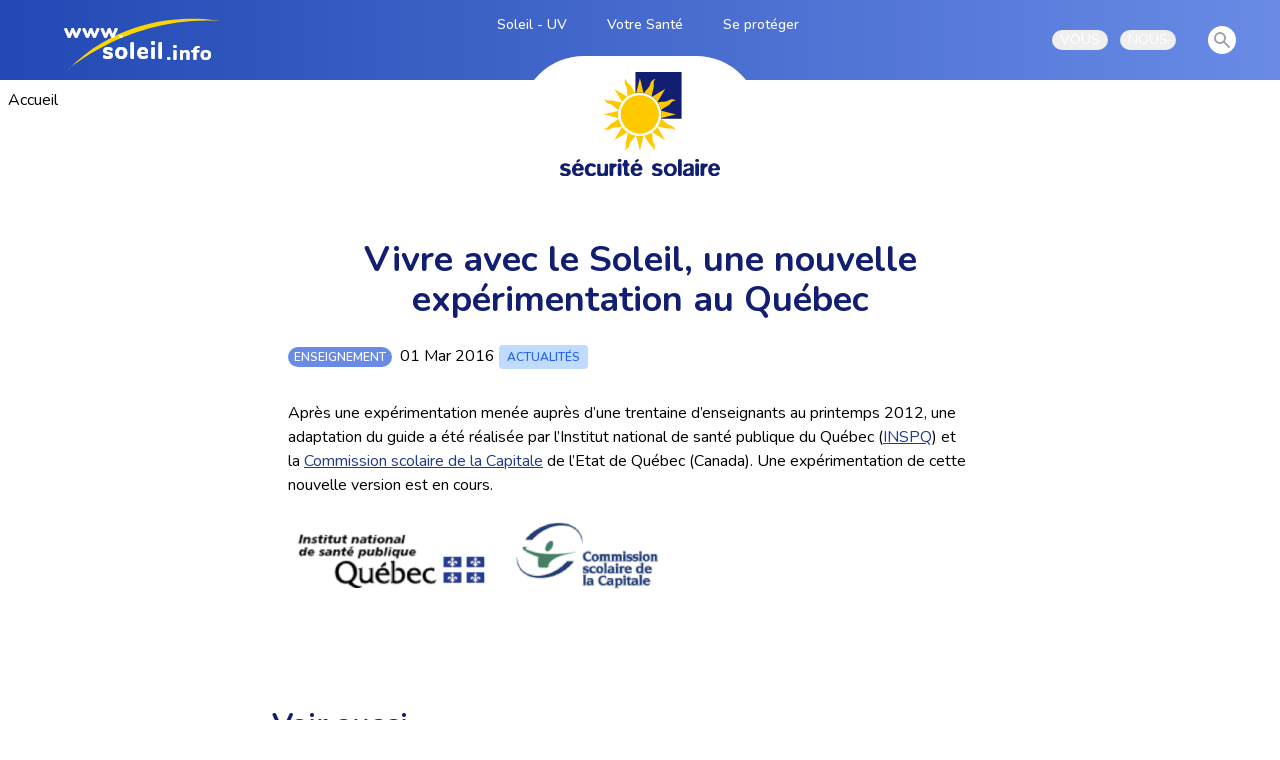

--- FILE ---
content_type: text/html; charset=utf-8
request_url: https://www.soleil.info/articles/t7bo0mvrrs
body_size: 8283
content:
<!DOCTYPE html>
<html lang="fr">
  <head>
    <meta charset="utf-8">
    <meta http-equiv="X-UA-Compatible" content="IE=edge">
    <meta name="viewport" content="width=device-width, initial-scale=1.0">
    <meta property="og:image" content="https://www.soleil.info">
    <meta property="og:title" content="Vivre avec le Soleil, une nouvelle expérimentation au Québec">
    <meta property="og:url" content="soleil.info">
    <meta name="csrf-token" content="JwscBw1YWHkCdTM9ESE9UXBMWylPBlNeRoLDwlkTQ6Enwivh14vA-V7j">
    <meta name="google-site-verification" content="bQuii-2WFkpiW85yHllZJ_AZMdGi4cXxQlENvex3Sps">

    <meta name="description" content="Explorez Soleil.info pour découvrir des conseils experts sur la protection solaire, les meilleures pratiques pour profiter du soleil en toute sécurité, et les dernières recherches sur les bienfaits et les risques de l'exposition solaire. Informez-vous et prenez soin de votre santé sous le soleil">

    <title data-suffix="">
Vivre avec le Soleil, une nouvelle expérimentation au Québec
    </title>

    <link rel="preconnect" href="https://fonts.googleapis.com">
    <link rel="preconnect" href="https://fonts.gstatic.com" crossorigin>
    <link href="https://fonts.googleapis.com/css2?family=Nunito:wght@300;400;500;600;700;800;900&display=swap" rel="stylesheet">

    <link rel="icon" type="image/x-icon" href="/favicon.ico">
    <link rel="stylesheet" href="https://unpkg.com/leaflet@1.7.1/dist/leaflet.css" integrity="sha512-xodZBNTC5n17Xt2atTPuE1HxjVMSvLVW9ocqUKLsCC5CXdbqCmblAshOMAS6/keqq/sMZMZ19scR4PsZChSR7A==" crossorigin="">
    <!-- Make sure you put this AFTER Leaflet's CSS -->
    <script src="https://unpkg.com/leaflet@1.7.1/dist/leaflet.js" integrity="sha512-XQoYMqMTK8LvdxXYG3nZ448hOEQiglfqkJs1NOQV44cWnUrBc8PkAOcXy20w0vlaXaVUearIOBhiXZ5V3ynxwA==" crossorigin="">
    </script>

    <script src="https://unpkg.com/leaflet.markercluster@1.5.3/dist/leaflet.markercluster.js" type="text/javascript" crossorigin="">
    </script>
    <link phx-track-static rel="stylesheet" href="/assets/app-f3877bcc5a498b2298141214fdc884b7.css?vsn=d">
    <script defer phx-track-static type="text/javascript" src="/assets/app-c4a62fbda01fd8415ced656ecfbf8ba1.js?vsn=d">
    </script>
    <!-- Global site tag (gtag.js) - Google Analytics -->
    <script async src="https://www.googletagmanager.com/gtag/js?id=G-PEP929GCV9">
    </script>
    <script>
      window.dataLayer = window.dataLayer || [];
      function gtag(){dataLayer.push(arguments);}
      gtag('js', new Date());

      gtag('config', 'G-PEP929GCV9');
    </script>
  </head>
  <body>
    
<div class="bg-blue bg-gradient-to-r from-blue-commun to-blue-light ">
  <nav class="max-w-7xl mx-auto px-4 sm:px-6 lg:px-8" x-data="{open: false}">
    <div class="flex justify-between h-20 text-sm ">
      <div class="flex w-2/3 justify-between pr-10">
        <div class="flex-shrink-0 flex items-center pl-8 pt-2">
          <a href="/">
            <img src="/images/picto/logo_soleil-29322b6da3c06e38745d3cc3db3dc02a.png?vsn=d">
          </a>
        </div>
        <div class="hidden sm:-my-px sm:ml-6 sm:flex sm:space-x-8">

            <a href="/soleil-uv" class="border-transparent text-white hover:border-gray-300
                                 inline-flex items-start px-1 pt-3 border-t-4 font-medium
                                 whitespace-nowrap zombo">
Soleil - UV
            </a>

            <a href="/votre-sante" class="border-transparent text-white hover:border-gray-300
                                 inline-flex items-start px-1 pt-3 border-t-4 font-medium
                                 whitespace-nowrap zombo">
Votre Santé
            </a>

            <a href="/se-proteger" class="border-transparent text-white hover:border-gray-300
                                 inline-flex items-start px-1 pt-3 border-t-4 font-medium
                                 whitespace-nowrap zombo">
Se protéger
            </a>

        </div>
      </div>
      <div class="hidden sm:ml-6 sm:flex sm:items-center">
        <div class="ml-3 relative" x-data="{open: false}" @keydown.escape.stop="open = false" @click.away="open = false">
  <div>
    <button type="button" x-bind:aria-expanded="open" @click="open = !open" class="max-w-xs text-white flex items-center text-sm rounded-full px-2 focus:outline-none focus:ring-2 focus:ring-offset-2 focus:ring-yellow-footer" id="user-menu-vous" aria-expanded="false" aria-haspopup="true" aria-label="vous">
      <span class="sr-only">Open user menu</span> VOUS
    </button>
  </div>
  <div x-description="Dropdown menu, show/hide based on menu state." x-show="open" x-transition:enter="transition ease-out duration-200" x-transition:enter-start="transform opacity-0 scale-95" x-transition:enter-end="transform opacity-100 scale-100" x-transition:leave="transition ease-in duration-75" x-transition:leave-start="transform opacity-100 scale-100" x-transition:leave-end="transform opacity-0 scale-95" class="origin-top-right absolute right-0 mt-2 w-48 rounded-md shadow-lg py-1 bg-white
                       ring-1 ring-black ring-opacity-5 focus:outline-none z-50" role="menu" aria-orientation="vertical" aria-labelledby="user-menu-vous" aria-label="nous" style="display: none;">

      <a href="/enseignement" class="block px-4 py-2 text-sm  hover:bg-gray-100" role="menuitem">
Enseignement
      </a>

      <a href="/animation" class="block px-4 py-2 text-sm  hover:bg-gray-100" role="menuitem">
Animation
      </a>

      <a href="/familles" class="block px-4 py-2 text-sm  hover:bg-gray-100" role="menuitem">
Familles
      </a>

      <a href="/petite-enfance" class="block px-4 py-2 text-sm  hover:bg-gray-100" role="menuitem">
Petite enfance
      </a>

      <a href="/etudiants" class="block px-4 py-2 text-sm  hover:bg-gray-100" role="menuitem">
Etudiants
      </a>

      <a href="/collectivites" class="block px-4 py-2 text-sm  hover:bg-gray-100" role="menuitem">
Collectivités
      </a>

      <a href="/tourisme" class="block px-4 py-2 text-sm  hover:bg-gray-100" role="menuitem">
Tourisme
      </a>

      <a href="/sport" class="block px-4 py-2 text-sm  hover:bg-gray-100" role="menuitem">
Sport
      </a>

      <a href="/festivals" class="block px-4 py-2 text-sm  hover:bg-gray-100" role="menuitem">
Événements de plein air
      </a>

      <a href="/sante-au-travail" class="block px-4 py-2 text-sm  hover:bg-gray-100" role="menuitem">
Santé au travail
      </a>

      <a href="/sante-publique" class="block px-4 py-2 text-sm  hover:bg-gray-100" role="menuitem">
Santé publique
      </a>

      <a href="/espace-media" class="block px-4 py-2 text-sm  hover:bg-gray-100" role="menuitem">
Espace Média
      </a>

  </div>
</div>
        <div class="ml-3 relative" x-data="{open: false}" @keydown.escape.stop="open = false" @click.away="open = false">
  <div>
    <button type="button" x-bind:aria-expanded="open" @click="open = !open" class="max-w-xs text-white flex items-center text-sm rounded-full px-2 focus:outline-none focus:ring-2 focus:ring-offset-2 focus:ring-yellow-footer" id="user-menu-nous" aria-expanded="false" aria-haspopup="true">
      <span class="sr-only">Open user menu</span> NOUS
    </button>
  </div>
  <div x-description="Dropdown menu, show/hide based on menu state." x-show="open" x-transition:enter="transition ease-out duration-200" x-transition:enter-start="transform opacity-0 scale-95" x-transition:enter-end="transform opacity-100 scale-100" x-transition:leave="transition ease-in duration-75" x-transition:leave-start="transform opacity-100 scale-100" x-transition:leave-end="transform opacity-0 scale-95" class="origin-top-right absolute right-0 mt-2 w-48 rounded-md shadow-lg py-1 bg-white
                       ring-1 ring-black ring-opacity-5 focus:outline-none z-50" role="menu" aria-orientation="vertical" aria-labelledby="user-menu-nous" style="display: none;">
    <a href="/la-securite-solaire" class="block px-4 py-2 text-sm hover:bg-gray-100" role="menuitem">
      Qui sommes-nous ?
    </a>

    <a href="/espace-media" class="block px-4 py-2 text-sm hover:bg-gray-100" role="menuitem">
      Espace Média
    </a>

    <a href="/rubriques/mogwnpwxwq-on-parle-de-nous" class="block px-4 py-2 text-sm hover:bg-gray-100" role="menuitem">
      On parle de nous
    </a>

    <a href="/articles/n9uzvmujq9-devenir-membre-faire-un-don" class="block px-4 py-2 text-sm hover:bg-gray-100" role="menuitem">
      Adhérer
    </a>

    <a href="/rubriques/kwhhevticp-emplois-et-stages" class="block px-4 py-2 text-sm hover:bg-gray-100" role="menuitem">
      Emplois et stages
    </a>

    <a href="/articles/evo2nw8yni" class="block px-4 py-2 text-sm  hover:bg-gray-100" role="menuitem">
      Contact
    </a>
  </div>
</div>
        <div class="ml-8 text-white"></div>
        <a class="mr-3 bg-white p-1 rounded-full text-gray-400 hover:text-gray-500 focus:outline-none focus:ring-2 focus:ring-offset-2 focus:ring-indigo-500" href="/actualites">
  <span class="sr-only">View notifications</span>
  <!-- Heroicon name: solid/search -->
  <svg class="h-5 w-5" xmlns="http://www.w3.org/2000/svg" viewBox="0 0 20 20" fill="currentColor" aria-hidden="true">
    <path fill-rule="evenodd" d="M8 4a4 4 0 100 8 4 4 0 000-8zM2 8a6 6 0 1110.89 3.476l4.817 4.817a1 1 0 01-1.414 1.414l-4.816-4.816A6 6 0 012 8z" clip-rule="evenodd"></path>
  </svg>
</a>
<!--a class="mr-3 p-1 text-white hover:text-gray-500" href="https://www-soleil-info.translate.goog/?_x_tr_sl=fr&_x_tr_tl=en&_x_tr_hl=fr&_x_tr_pto=nui">EN</a-->

      </div>
      <div class="-mr-2 flex items-center sm:hidden">
        <!-- Mobile menu button -->
<button type="button" class="bg-white inline-flex items-center justify-center p-2 rounded-md text-gray-400 hover:text-gray-500 hover:bg-gray-100 focus:outline-none focus:ring-2 focus:ring-offset-2 focus:ring-indigo-500" aria-controls="mobile-menu" @click="open = !open" aria-expanded="false" x-bind:aria-expanded="open.toString()">
  <span class="sr-only">Open main menu</span>
  <svg x-state:on="Menu open" x-state:off="Menu closed" class="block h-6 w-6" x-bind:class="{ 'hidden': open, 'block': !(open) }" x-description="Heroicon name: outline/menu" xmlns="http://www.w3.org/2000/svg" fill="none" viewBox="0 0 24 24" stroke="currentColor" aria-hidden="true">
    <path stroke-linecap="round" stroke-linejoin="round" stroke-width="2" d="M4 6h16M4 12h16M4 18h16">
    </path>
  </svg>
  <svg x-state:on="Menu open" x-state:off="Menu closed" class="hidden h-6 w-6" x-bind:class="{ 'block': open, 'hidden': !(open) }" x-description="Heroicon name: outline/x" xmlns="http://www.w3.org/2000/svg" fill="none" viewBox="0 0 24 24" stroke="currentColor" aria-hidden="true">
    <path stroke-linecap="round" stroke-linejoin="round" stroke-width="2" d="M6 18L18 6M6 6l12 12">
    </path>
  </svg>
</button>
      </div>
    </div>
    <!-- Mobile menu, show/hide based on menu state. -->
    <div x-description="Mobile menu, show/hide based on menu state." class="sm:hidden" id="mobile-menu" x-show="open" style="display: none;">
      <div class="pt-2 pb-3 space-y-1">

          <a href="/soleil-uv" class="border-transparent text-white hover:bg-gray-50 hover:border-gray-300 hover:text-gray-800
                             block pl-3 pr-4 py-2 border-l-4 text-base font-medium ">
Soleil - UV
          </a>

          <a href="/votre-sante" class="border-transparent text-white hover:bg-gray-50 hover:border-gray-300 hover:text-gray-800
                             block pl-3 pr-4 py-2 border-l-4 text-base font-medium ">
Votre Santé
          </a>

          <a href="/se-proteger" class="border-transparent text-white hover:bg-gray-50 hover:border-gray-300 hover:text-gray-800
                             block pl-3 pr-4 py-2 border-l-4 text-base font-medium ">
Se protéger
          </a>

        <a class="border-transparent text-white hover:bg-gray-50 hover:border-gray-300 hover:text-gray-800
                           block pl-3 pr-4 py-2 border-l-4 text-base font-medium " href="/la-securite-solaire">
          NOUS
        </a>
        <a class="border-transparent text-white hover:bg-gray-50 hover:border-gray-300 hover:text-gray-800
                           block pl-3 pr-4 py-2 border-l-4 text-base font-medium " href="/actualites">
          Recherche
        </a>
      </div>
      <div class="pt-4 pb-3 border-t border-gray-200">
        <div class="flex items-center px-4">
          <div class="flex-shrink-0"></div>
        </div>
        <div class="mt-3 space-y-1">

            <a href="/enseignement" class="block px-4 py-2 text-base font-medium text-white hover:text-gray-800 hover:bg-gray-100">
Enseignement
            </a>

            <a href="/animation" class="block px-4 py-2 text-base font-medium text-white hover:text-gray-800 hover:bg-gray-100">
Animation
            </a>

            <a href="/familles" class="block px-4 py-2 text-base font-medium text-white hover:text-gray-800 hover:bg-gray-100">
Familles
            </a>

            <a href="/petite-enfance" class="block px-4 py-2 text-base font-medium text-white hover:text-gray-800 hover:bg-gray-100">
Petite enfance
            </a>

            <a href="/etudiants" class="block px-4 py-2 text-base font-medium text-white hover:text-gray-800 hover:bg-gray-100">
Etudiants
            </a>

            <a href="/collectivites" class="block px-4 py-2 text-base font-medium text-white hover:text-gray-800 hover:bg-gray-100">
Collectivités
            </a>

            <a href="/tourisme" class="block px-4 py-2 text-base font-medium text-white hover:text-gray-800 hover:bg-gray-100">
Tourisme
            </a>

            <a href="/sport" class="block px-4 py-2 text-base font-medium text-white hover:text-gray-800 hover:bg-gray-100">
Sport
            </a>

            <a href="/festivals" class="block px-4 py-2 text-base font-medium text-white hover:text-gray-800 hover:bg-gray-100">
Événements de plein air
            </a>

            <a href="/sante-au-travail" class="block px-4 py-2 text-base font-medium text-white hover:text-gray-800 hover:bg-gray-100">
Santé au travail
            </a>

            <a href="/sante-publique" class="block px-4 py-2 text-base font-medium text-white hover:text-gray-800 hover:bg-gray-100">
Santé publique
            </a>

            <a href="/espace-media" class="block px-4 py-2 text-base font-medium text-white hover:text-gray-800 hover:bg-gray-100">
Espace Média
            </a>

        </div>
      </div>
    </div>
  </nav>
</div>


<div class="scontainer p-2 flex justify-between">
  <div itemscope itemtype="http://schema.org/BreadcrumbList">
  <span itemprop="itemListElement" itemscope itemtype="http://schema.org/ListItem">
    
      <a itemprop="item" href="/">
        <span itemprop="name">Accueil</span>
      </a>
    
    <meta itemprop="position" content="1">
    
  </span>
</div>
  
</div>
<div class="mt-0 relative">
  <div class="hidden md:flex mb-24 justify-center bg-blue bg-gradient-to-r from-blue-commun to-blue-light">
  <div style="border-top-left-radius: 4rem; border-top-right-radius: 4rem;" class="absolute -top-16 bg-white rounded-t-full w-60 flex justify-center pt-4">
    <img src="/images/Logo_securite_solaire.svg" class="w-40">
  </div>
</div>
  <div class="flex justify-center">
    <div class="p-4 max-w-3xl">
      <h1 class="text-center text-blue-titre"><p>
Vivre avec le Soleil, une nouvelle expérimentation au Québec</p>
</h1>

<div class="p-4">
  <span class="text-xs font-semibold bg-blue-light inline-block rounded-full text-white py-0.5 px-1.5 uppercase rounded  uppercase last:mr-0 mr-1">

      <a href="/tags/4" data-phx-link="redirect" data-phx-link-state="push">enseignement</a>

  </span>
01 Mar 2016
  <span class="text-xs font-semibold inline-block py-1 px-2 uppercase rounded text-blue-600 bg-blue-200 uppercase last:mr-0 mr-1">

Actualités

  </span>
</div>

      <div class="earmark p-4">

<p>
Après une expérimentation menée auprès d’une trentaine d’enseignants au printemps 2012, une adaptation du guide a été réalisée par l’Institut national de santé publique du Québec (<a href="https://www.inspq.qc.ca/" target="_blank">INSPQ</a>) et la <a href="https://www.cscapitale.qc.ca/" target="_blank">Commission scolaire de la Capitale</a> de l’Etat de Québec (Canada). Une expérimentation de cette nouvelle version est en cours.</p>
<p>
  <img src="http://soleil.passerelles.info/wp-content/uploads/2013/03/logos-quebec.jpg" alt="Vivre avec le Soleil, une nouvelle expérimentation au Québec">
</p>

      </div>
      
      <div class="earmark p-4 mb-10">

      </div>

      

      <h2><span class="souligne"> Voir aussi</span></h2>
<div class="flex items-center">
  <div class="mr-2 text-yellow-footer">&bullet;</div>
  <div>
    <a href="/articles/xrxjqbeob4" data-phx-link="redirect" data-phx-link-state="push">
Le Prev’Club au collège : un programme innovant pour sensibiliser à la santé, avec le soutien de *La Sécurité Solaire*
    </a>
  </div>
</div><div class="flex items-center">
  <div class="mr-2 text-yellow-footer">&bullet;</div>
  <div>
    <a href="/articles/1koodlembn" data-phx-link="redirect" data-phx-link-state="push">
#WeHaveYourBack, la campagne de sensibilisation au mélanome de Pierre Fabre
    </a>
  </div>
</div><div class="flex items-center">
  <div class="mr-2 text-yellow-footer">&bullet;</div>
  <div>
    <a href="/articles/io4dzyjxmk" data-phx-link="redirect" data-phx-link-state="push">
Le soleil et la santé
    </a>
  </div>
</div>

    </div>
  </div>
</div>
<div class="bg-yellow-footer">
  <div class="max-w-7xl mx-auto px-4 sm:px-6 lg:px-8 relative flex justify-center bg-yellow-footer pt-10 mt-20">
    <div style="border-bottom-left-radius: 4rem; border-bottom-right-radius: 4rem;" class="absolute -top-10 bg-white rounded-b-full w-60 flex justify-center pb-4">
      <img src="/images/Logo_securite_solaire-c113a4a3073d2dbadacd6b1f717ea2cb.svg?vsn=d" class="w-40">
    </div>
    <footer class=" bg-yellow-footer overflow-hidden " aria-labelledby="footerHeading">
      <h2 id="footerHeading" class="sr-only">Footer</h2>
      <div class="py-12 lg:py-16 flex justify-between flex-wrap">
        <div class="flex justify-center w-full md:hidden">
          <img src="/images/oms-8669e7cddda22cee7b10eeaaa40dc3f7.png?vsn=d" _>
        </div>
        <div class="w-full md:w-1/3">
          <h4 class="text-sm font-semibold normal-case text-blue-titre tracking-wider uppercase pt-5 border-b border-white pb-8">
            <span class="text-white">www.soleil.info</span> est édité par
            l'association 1901 <span class="text-white">Sécurité Solaire</span>
          </h4>
          <ul class="mt-4 space-y-4">
            <li>
              <a href="mailto:contact@soleil.info" class="text-base text-blue-800 hover:text-white items-center">
                <div class="flex space-x-1 ">
                  <svg class="fill-current text-white " xmlns="http://www.w3.org/2000/svg" viewBox="0 0 20 20" width="20" height="20" fill="currentColor">
                    <path d="M2.003 5.884L10 9.882l7.997-3.998A2 2 0 0016 4H4a2 2 0 00-1.997 1.884z">
                    </path>
                    <path d="M18 8.118l-8 4-8-4V14a2 2 0 002 2h12a2 2 0 002-2V8.118z"></path>
                  </svg>
                  <p>contact@soleil.info</p>
                </div>
              </a>
            </li>

            <li>
              <div class=" text-base text-blue-800 hover:text-white flex space-x-1 items-center ">
                <svg class="fill-current text-white " xmlns="http://www.w3.org/2000/svg" viewBox="0 0 20 20" width="20" height="20" fill="currentColor">
                  <path d="M2 3a1 1 0 011-1h2.153a1 1 0 01.986.836l.74 4.435a1 1 0 01-.54 1.06l-1.548.773a11.037 11.037 0 006.105 6.105l.774-1.548a1 1 0 011.059-.54l4.435.74a1 1 0 01.836.986V17a1 1 0 01-1 1h-2C7.82 18 2 12.18 2 5V3z">
                  </path>
                </svg>
                <p>Tél. : 01 42 58 00 60</p>
              </div>
            </li>
            <li>
              <p class=" text-base text-blue-800 hover:text-white flex space-x-1 items-center border-b border-white pb-6">
                Adresse : 3 rue Jean Varenne, 75018 Paris
              </p>
            </li>
          </ul>
        </div>

        <div class="mt-10 md:mt-0 w-full md:px-4 md:w-1/3 text-center leading-0.5">
          <div class="md:flex hidden justify-center w-full">
            <img src="/images/oms-8669e7cddda22cee7b10eeaaa40dc3f7.png?vsn=d">
          </div>

          <ul class="mt-4 space-y-4 ">
            <li>
              <a href="/la-securite-solaire" class="text-base text-blue-800 hover:text-white uppercase">
                Qui sommes-nous?
              </a>
            </li>

            <li class="flex justify-center space-x-1">
              <a href="/rubriques/yuqjvl906y-espace-presse" class="text-base text-blue-800 hover:text-white uppercase">
                Espace presse
              </a>
              <p>-</p>

              <a href="/lien-iframe-meteo-uv" class="text-base text-blue-800 hover:text-white uppercase">
                widgets
              </a>
            </li>

            <li>
              <a href="/rubriques/mogwnpwxwq-on-parle-de-nous" class="text-base text-blue-800 hover:text-white uppercase">
                on parle de nous
              </a>
            </li>

            <li>
              <a href="/articles/n9uzvmujq9-devenir-membre-faire-un-don" class="text-base text-blue-800 hover:text-white uppercase">
                Adhérer - Faire un don
              </a>
            </li>

            <li>
              <a href="/rubriques/kwhhevticp-emplois-et-stages" class="text-base text-blue-800 hover:text-white uppercase">
                Emplois et stages
              </a>
            </li>
          </ul>
        </div>

        <div class="mt-8 xl:mt-0 w-full md:w-1/3">
          <h4 class="text-sm font-semibold text-blue-800 tracking-wider uppercase  normal-case">
            Abonnez vous à notre Newsletter
          </h4>

          <form action="/newsletter" class="mt-4 sm:flex sm:max-w-md border-b border-white pb-4">
            <label for="emailAddress" class="sr-only">Email address</label>
            <input type="email" name="emailAddress" id="emailAddress" autocomplete="email" required="" class="appearance-none min-w-0 w-full bg-white border border-transparent rounded-md py-2 px-4 text-base text-blue-900 placeholder-gray-500 focus:outline-none focus:ring-2 focus:ring-offset-2 focus:ring-offset-gray-800 focus:ring-white focus:border-white focus:placeholder-gray-400" placeholder="Enter your email">
            <div class="mt-3 rounded-md sm:mt-0 sm:ml-3 sm:flex-shrink-0">
              <button type="submit" class="w-full bg-indigo-500 border border-transparent rounded-md py-2 px-4 flex items-center justify-center text-base font-medium text-white hover:bg-indigo-600 focus:outline-none focus:ring-2 focus:ring-offset-2 focus:ring-offset-gray-800 focus:ring-indigo-500" aria-label="souscrire">
                Souscrire
              </button>
            </div>
          </form>
          <div class="border-b border-white pb-8">
  <h4 class="text-sm font-semibold text-blue-800 tracking-wider uppercase  normal-case py-5">
    Suivez nous sur les réseaux
  </h4>
  <div class="flex justify-center space-x-6 md:order-2">
    <a target="_blank" href="https://www.facebook.com/La-S%C3%A9curit%C3%A9-Solaire-107921028438267" class="text-blue-400 hover:text-blue-300">
      <span class="sr-only">Facebook</span>
      <svg xmlns="http://www.w3.org/2000/svg" width="47.769" height="47.479" viewBox="0 0 47.769 47.479">
        <path id="Icon_simple-facebook" data-name="Icon simple-facebook" d="M47.769,23.885A23.884,23.884,0,1,0,20.153,47.479V30.789H14.088v-6.9h6.064V18.623c0-5.986,3.566-9.293,9.021-9.293a36.732,36.732,0,0,1,5.347.466v5.878H31.509c-2.967,0-3.892,1.841-3.892,3.73v4.48h6.624l-1.059,6.9H27.616v16.69A23.89,23.89,0,0,0,47.769,23.885Z" fill="#fff">
        </path>
      </svg>
    </a>

    <a target="_blank" href="https://www.linkedin.com/company/securite-solaire" class="text-blue-400 hover:text-blue-300 pt-1">
      <span class="sr-only">Linkedin</span>
      <svg class="fill-current" xmlns="http://www.w3.org/2000/svg" width="45.125" height="45.125" viewBox="0 0 45.125 45.125">
        <path id="Icon_awesome-linkedin" data-name="Icon awesome-linkedin" d="M41.9,2.25H3.213A3.237,3.237,0,0,0,0,5.5V44.122a3.237,3.237,0,0,0,3.213,3.253H41.9a3.246,3.246,0,0,0,3.223-3.253V5.5A3.246,3.246,0,0,0,41.9,2.25ZM13.638,40.929H6.95V19.393h6.7V40.929ZM10.294,16.452a3.878,3.878,0,1,1,3.878-3.878A3.88,3.88,0,0,1,10.294,16.452ZM38.709,40.929H32.02V30.453c0-2.5-.05-5.711-3.475-5.711-3.485,0-4.019,2.72-4.019,5.53V40.929H17.838V19.393h6.416v2.941h.091a7.044,7.044,0,0,1,6.336-3.475c6.769,0,8.028,4.462,8.028,10.264Z" transform="translate(0 -2.25)" fill="#fff">
        </path>
      </svg>
    </a>

    <a target="_blank" href="https://www.instagram.com/securite.solaire/" class="text-blue-400 hover:text-blue-300 pt-1">
      <span class="sr-only">Instagram</span>
      <svg xmlns="http://www.w3.org/2000/svg" width="46.431" height="46.431" viewBox="0 0 46.431 46.431">
        <g id="Icon_feather-instagram" data-name="Icon feather-instagram" transform="translate(2.5 2.5)">
          <path id="Tracé_103" data-name="Tracé 103" d="M13.358,3H34.073A10.358,10.358,0,0,1,44.431,13.358V34.074A10.358,10.358,0,0,1,34.073,44.431H13.358A10.358,10.358,0,0,1,3,34.074V13.358A10.358,10.358,0,0,1,13.358,3Z" transform="translate(-3 -3)" fill="none" stroke="#fff" stroke-linecap="round" stroke-linejoin="round" stroke-width="5">
          </path>
          <path id="Tracé_104" data-name="Tracé 104" d="M28.548,19.006a8.286,8.286,0,1,1-6.981-6.981,8.286,8.286,0,0,1,6.981,6.981Z" transform="translate(0.454 0.405)" fill="none" stroke="#fff" stroke-linecap="round" stroke-linejoin="round" stroke-width="5">
          </path>
          <path id="Tracé_105" data-name="Tracé 105" d="M26.25,9.75h0" transform="translate(5.859 -0.428)" fill="none" stroke="#fff" stroke-linecap="round" stroke-linejoin="round" stroke-width="5">
          </path>
        </g>
      </svg>
    </a>
    <a target="_blank" href="https://twitter.com/SecuriteSolaire" class="text-blue-400 hover:text-blue-300 pt-1">
      <span class="sr-only">Twitter</span>

      <img src="/images/icon-awesome-twitter-square.png">
    </a>
    <a target="_blank" href="https://youtube.com/@lasecuritesolaire" class="text-blue-400 hover:text-blue-300 pt-1">
      <span class="sr-only">youtube</span>
      <img src="/images/icon-awesome-youtube.png">
    </a>
  </div>
</div>
        </div>
      </div>
      <script type="text/javascript">
  function initslide() {
      return {
          active: 0,
          items:  [
              {
                  "href": "https://solidarites-sante.gouv.fr/",
                  "src": "/images/slider/img1.webp",
                  "title": "Ministère des solidarités et de la santé"
              },
              {
                  "href": "https://lannuaire.service-public.fr/navigation/ars",
                  "src": "/images/slider/img2.webp",
                  "title": "Agences Régionales de Santé (ARA, Centre, Occitanie, Réunion)"
              },
              {
                  "href": "https://www.education.gouv.fr/le-ministre-de-l-education-nationale-de-la-jeunesse-et-des-sports-209",
                  "src": "/images/slider/img3.webp",
                  "title": "Ministère de l'Education, de la jeunesse et des sports"
              },
              {
                  "href": "https://lesentreprisescontrelecancer.fr/",
                  "src": "/images/slider/img4.webp",
                  "title": "Les entreprises contre le cancer"
              },
              {
                  "href": "https://www.liguecancer92.org/",
                  "src": "/images/slider/img5.webp",
                  "title": "Comité des Hauts-de-Seine de la Ligue contre le cancer"
              },
              {
                  "href": "http://www.fondation.univ-bordeaux.fr/",
                  "src": "/images/slider/img6.webp",
                  "title": "Fondation Bordeaux Université"
              },
              {
                  "href": " https://www.bordeaux-population-health.center/en/teams/lifelong-exposures-health-and-aging-leha",
                  "src": "/images/slider/img7.webp",
                  "title": "Lifelong exposures health and aging – INSERM U1219"
              },
              {
                  "href": "http://www.passerelles.info/",
                  "src": "/images/slider/img8.webp" ,
                  "title": "Passerelles.info"
              },
              {
                  "href": "https://meteofrance.com/",
                  "src": "/images/slider/img9.webp" ,
                  "title": "Météo France"
              },
              {
                  "href": "https://www.sfsp.fr/",
                  "src": "/images/slider/img10.webp",
                  "title": "Société Française de Santé Publique"
              },
              {
                  "href": "https://www.anpde.asso.fr/",
                  "src": "/images/slider/anpde.png",
                  "title": "Association nationale des puéricultrices diplômées et des étudiants"
              },
              {
                  "href": "https://www.ancp.info/",
                  "src": "/images/slider/img11.webp",
                  "title": "Association Nationale des Conseillers Pédagogiques et autres formateurs"
              },
              {
                  "href": "https://usep.org/",
                  "src": "/images/slider/img12.webp",
                  "title": "Union sportive de l'enseignement du premier degré"
              },
              {
                  "href": "https://www.cartablefantastique.fr/",
                  "src": "/images/slider/img13.webp",
                  "title": "Cartable fantastique"
              },
              {
                  "href": "https://www.ageem.org",
                  "src": "/images/slider/img14.webp",
                  "title": "Association Générale des Enseignants des Ecoles et classes Maternelles publiques"
              },
              {
                  "href": "https://www.preventica.com/?gclid=Cj0KCQiA0oagBhDHARIsAI-BbgfXHHUrviiz0JZ-DD6eLu8cv1ruhSN86Z6tiyhYqE6lBq59u6YQJ_UaApVLEALw_wcB",
                  "src": "/images/slider/img18.webp",
                  "title": "Préventica"
              },
              {
                  "href": "https://inforisque.fr/index.php",
                  "src": "/images/slider/inforisque.png",
                  "title": "Inforisque"
              }
          ]
      }
  }
</script>

<div class=" flex w-full items-center" x-data="initslide()" x-init="$interval(() => {
    $refs.slider.scrollLeft -= ($refs.slider.scrollWidth / items.length);
 
    if ($refs.slider.scrollLeft <= 0) {$refs.slider.scrollLeft = 2000};

    }, {timer:5000, delay:3000})">
  <button class="outline-none focus:outline-none rounded-full text-white" x-on:click="() => {
    $refs.slider.scrollLeft -= ($refs.slider.scrollWidth / items.length)
    }" aria-label="précédent">
    <div class="rounded-tl-md rounded-bl-md bg-white items-center flex pl-1 h-32 w-6">
      <img src="/images/fleche_gauche.png" alt="précédent">
    </div>
  </button>
  <div class="snap overflow-hidden scrollbar-hide relative md:overflow-x-scroll overflow-y-hidden  flex-no-wrap bg-white flex transition-all" x-ref="slider" x-on:scroll.debounce="active = Math.round($event.target.scrollLeft / ($event.target.scrollWidth / items.length))">
    <template x-for="(item,index) in items" x-bind:key="index">
      <div class="has-tooltip mx-1 flex-shrink-0 h-32 bg-white flex items-center justify-center">
        <a class="mx-8" x-bind:href="item.href" target="_blank">
          <img x-bind:src="item.src" x-bind:alt="item.title" class="h-28">
        </a>
        <span class="tooltip text-xs text-center ml-10 " x-text="item.title"></span>
      </div>
    </template>
  </div>
  <button class="outline-none focus:outline-none rounded-full text-white z-10" x-on:click="() => {
    $refs.slider.scrollLeft += ($refs.slider.scrollWidth / items.length)
    }" aria-label="suivant">
    <div class="rounded-tr-md rounded-br-md bg-white items-center flex w-6 pr-1 h-32">
      <img src="/images/fleche_droite.png" alt="suivant">
    </div>
  </button>
</div>
      <div class="flex flex-wrap space-x-2 mt-12 w-full justify-center">
        <div class="text-right">
          <p class="mt-8 text-base text-white md:mt-0 md:order-1 ">
            © Sécurité Solaire 2006-2024
          </p>
        </div>
        <div class="flex space-x-1 text-white ">
          <a href="/credits" class="text-base hover:text-blue-800">Crédits</a>
          <p>-</p>
          <a href="/mentions-legales" class="text-base hover:text-blue-800">
            Mentions légales
          </a>
        </div>
      </div>
    </footer>
  </div>
</div>
  </body>
</html>

--- FILE ---
content_type: text/css
request_url: https://www.soleil.info/assets/app-f3877bcc5a498b2298141214fdc884b7.css?vsn=d
body_size: 27921
content:
*,:after,:before{--tw-border-spacing-x:0;--tw-border-spacing-y:0;--tw-translate-x:0;--tw-translate-y:0;--tw-rotate:0;--tw-skew-x:0;--tw-skew-y:0;--tw-scale-x:1;--tw-scale-y:1;--tw-pan-x: ;--tw-pan-y: ;--tw-pinch-zoom: ;--tw-scroll-snap-strictness:proximity;--tw-gradient-from-position: ;--tw-gradient-via-position: ;--tw-gradient-to-position: ;--tw-ordinal: ;--tw-slashed-zero: ;--tw-numeric-figure: ;--tw-numeric-spacing: ;--tw-numeric-fraction: ;--tw-ring-inset: ;--tw-ring-offset-width:0px;--tw-ring-offset-color:#fff;--tw-ring-color:rgba(59,130,246,.5);--tw-ring-offset-shadow:0 0 #0000;--tw-ring-shadow:0 0 #0000;--tw-shadow:0 0 #0000;--tw-shadow-colored:0 0 #0000;--tw-blur: ;--tw-brightness: ;--tw-contrast: ;--tw-grayscale: ;--tw-hue-rotate: ;--tw-invert: ;--tw-saturate: ;--tw-sepia: ;--tw-drop-shadow: ;--tw-backdrop-blur: ;--tw-backdrop-brightness: ;--tw-backdrop-contrast: ;--tw-backdrop-grayscale: ;--tw-backdrop-hue-rotate: ;--tw-backdrop-invert: ;--tw-backdrop-opacity: ;--tw-backdrop-saturate: ;--tw-backdrop-sepia: ;--tw-contain-size: ;--tw-contain-layout: ;--tw-contain-paint: ;--tw-contain-style: }::backdrop{--tw-border-spacing-x:0;--tw-border-spacing-y:0;--tw-translate-x:0;--tw-translate-y:0;--tw-rotate:0;--tw-skew-x:0;--tw-skew-y:0;--tw-scale-x:1;--tw-scale-y:1;--tw-pan-x: ;--tw-pan-y: ;--tw-pinch-zoom: ;--tw-scroll-snap-strictness:proximity;--tw-gradient-from-position: ;--tw-gradient-via-position: ;--tw-gradient-to-position: ;--tw-ordinal: ;--tw-slashed-zero: ;--tw-numeric-figure: ;--tw-numeric-spacing: ;--tw-numeric-fraction: ;--tw-ring-inset: ;--tw-ring-offset-width:0px;--tw-ring-offset-color:#fff;--tw-ring-color:rgba(59,130,246,.5);--tw-ring-offset-shadow:0 0 #0000;--tw-ring-shadow:0 0 #0000;--tw-shadow:0 0 #0000;--tw-shadow-colored:0 0 #0000;--tw-blur: ;--tw-brightness: ;--tw-contrast: ;--tw-grayscale: ;--tw-hue-rotate: ;--tw-invert: ;--tw-saturate: ;--tw-sepia: ;--tw-drop-shadow: ;--tw-backdrop-blur: ;--tw-backdrop-brightness: ;--tw-backdrop-contrast: ;--tw-backdrop-grayscale: ;--tw-backdrop-hue-rotate: ;--tw-backdrop-invert: ;--tw-backdrop-opacity: ;--tw-backdrop-saturate: ;--tw-backdrop-sepia: ;--tw-contain-size: ;--tw-contain-layout: ;--tw-contain-paint: ;--tw-contain-style: }/*! tailwindcss v3.4.17 | MIT License | https://tailwindcss.com*/*,:after,:before{border:0 solid #e5e7eb;box-sizing:border-box}:after,:before{--tw-content:""}:host,html{line-height:1.5;-webkit-text-size-adjust:100%;font-family:nunito,sans-serif;font-feature-settings:normal;font-variation-settings:normal;-moz-tab-size:4;-o-tab-size:4;tab-size:4;-webkit-tap-highlight-color:transparent}body{line-height:inherit;margin:0}hr{border-top-width:1px;color:inherit;height:0}abbr:where([title]){-webkit-text-decoration:underline dotted;text-decoration:underline dotted}h1,h2,h3,h4,h5,h6{font-size:inherit;font-weight:inherit}a{color:inherit;text-decoration:inherit}b,strong{font-weight:bolder}code,kbd,pre,samp{font-family:ui-monospace,SFMono-Regular,Menlo,Monaco,Consolas,Liberation Mono,Courier New,monospace;font-feature-settings:normal;font-size:1em;font-variation-settings:normal}small{font-size:80%}sub,sup{font-size:75%;line-height:0;position:relative;vertical-align:baseline}sub{bottom:-.25em}sup{top:-.5em}table{border-collapse:collapse;border-color:inherit;text-indent:0}button,input,optgroup,select,textarea{color:inherit;font-family:inherit;font-feature-settings:inherit;font-size:100%;font-variation-settings:inherit;font-weight:inherit;letter-spacing:inherit;line-height:inherit;margin:0;padding:0}button,select{text-transform:none}button,input:where([type=button]),input:where([type=reset]),input:where([type=submit]){-webkit-appearance:button;background-color:transparent;background-image:none}:-moz-focusring{outline:auto}:-moz-ui-invalid{box-shadow:none}progress{vertical-align:baseline}::-webkit-inner-spin-button,::-webkit-outer-spin-button{height:auto}[type=search]{-webkit-appearance:textfield;outline-offset:-2px}::-webkit-search-decoration{-webkit-appearance:none}::-webkit-file-upload-button{-webkit-appearance:button;font:inherit}summary{display:list-item}blockquote,dd,dl,figure,h1,h2,h3,h4,h5,h6,hr,p,pre{margin:0}fieldset{margin:0}fieldset,legend{padding:0}menu,ol,ul{list-style:none;margin:0;padding:0}dialog{padding:0}textarea{resize:vertical}input::-moz-placeholder,textarea::-moz-placeholder{color:#9ca3af;opacity:1}input::placeholder,textarea::placeholder{color:#9ca3af;opacity:1}[role=button],button{cursor:pointer}:disabled{cursor:default}audio,canvas,embed,iframe,img,object,svg,video{display:block;vertical-align:middle}img,video{height:auto;max-width:100%}[hidden]:where(:not([hidden=until-found])){display:none}[multiple],[type=date],[type=datetime-local],[type=email],[type=month],[type=number],[type=password],[type=search],[type=tel],[type=text],[type=time],[type=url],[type=week],input:where(:not([type])),select,textarea{-webkit-appearance:none;-moz-appearance:none;appearance:none;background-color:#fff;border-color:#6b7280;border-radius:0;border-width:1px;font-size:1rem;line-height:1.5rem;padding:.5rem .75rem;--tw-shadow:0 0 #0000}[multiple]:focus,[type=date]:focus,[type=datetime-local]:focus,[type=email]:focus,[type=month]:focus,[type=number]:focus,[type=password]:focus,[type=search]:focus,[type=tel]:focus,[type=text]:focus,[type=time]:focus,[type=url]:focus,[type=week]:focus,input:where(:not([type])):focus,select:focus,textarea:focus{outline:2px solid transparent;outline-offset:2px;--tw-ring-inset:var(--tw-empty,/*!*/ /*!*/);--tw-ring-offset-width:0px;--tw-ring-offset-color:#fff;--tw-ring-color:#2563eb;--tw-ring-offset-shadow:var(--tw-ring-inset) 0 0 0 var(--tw-ring-offset-width) var(--tw-ring-offset-color);--tw-ring-shadow:var(--tw-ring-inset) 0 0 0 calc(1px + var(--tw-ring-offset-width)) var(--tw-ring-color);border-color:#2563eb;box-shadow:var(--tw-ring-offset-shadow),var(--tw-ring-shadow),var(--tw-shadow)}input::-moz-placeholder,textarea::-moz-placeholder{color:#6b7280;opacity:1}input::placeholder,textarea::placeholder{color:#6b7280;opacity:1}::-webkit-datetime-edit-fields-wrapper{padding:0}::-webkit-date-and-time-value{min-height:1.5em;text-align:inherit}::-webkit-datetime-edit{display:inline-flex}::-webkit-datetime-edit,::-webkit-datetime-edit-day-field,::-webkit-datetime-edit-hour-field,::-webkit-datetime-edit-meridiem-field,::-webkit-datetime-edit-millisecond-field,::-webkit-datetime-edit-minute-field,::-webkit-datetime-edit-month-field,::-webkit-datetime-edit-second-field,::-webkit-datetime-edit-year-field{padding-bottom:0;padding-top:0}select{background-image:url("data:image/svg+xml;charset=utf-8,%3Csvg xmlns='http://www.w3.org/2000/svg' fill='none' viewBox='0 0 20 20'%3E%3Cpath stroke='%236b7280' stroke-linecap='round' stroke-linejoin='round' stroke-width='1.5' d='m6 8 4 4 4-4'/%3E%3C/svg%3E");background-position:right .5rem center;background-repeat:no-repeat;background-size:1.5em 1.5em;padding-right:2.5rem;-webkit-print-color-adjust:exact;print-color-adjust:exact}[multiple],[size]:where(select:not([size="1"])){background-image:none;background-position:0 0;background-repeat:unset;background-size:initial;padding-right:.75rem;-webkit-print-color-adjust:unset;print-color-adjust:unset}[type=checkbox],[type=radio]{-webkit-appearance:none;-moz-appearance:none;appearance:none;background-color:#fff;background-origin:border-box;border-color:#6b7280;border-width:1px;color:#2563eb;display:inline-block;flex-shrink:0;height:1rem;padding:0;-webkit-print-color-adjust:exact;print-color-adjust:exact;-webkit-user-select:none;-moz-user-select:none;user-select:none;vertical-align:middle;width:1rem;--tw-shadow:0 0 #0000}[type=checkbox]{border-radius:0}[type=radio]{border-radius:100%}[type=checkbox]:focus,[type=radio]:focus{outline:2px solid transparent;outline-offset:2px;--tw-ring-inset:var(--tw-empty,/*!*/ /*!*/);--tw-ring-offset-width:2px;--tw-ring-offset-color:#fff;--tw-ring-color:#2563eb;--tw-ring-offset-shadow:var(--tw-ring-inset) 0 0 0 var(--tw-ring-offset-width) var(--tw-ring-offset-color);--tw-ring-shadow:var(--tw-ring-inset) 0 0 0 calc(2px + var(--tw-ring-offset-width)) var(--tw-ring-color);box-shadow:var(--tw-ring-offset-shadow),var(--tw-ring-shadow),var(--tw-shadow)}[type=checkbox]:checked,[type=radio]:checked{background-color:currentColor;background-position:50%;background-repeat:no-repeat;background-size:100% 100%;border-color:transparent}[type=checkbox]:checked{background-image:url("data:image/svg+xml;charset=utf-8,%3Csvg xmlns='http://www.w3.org/2000/svg' fill='%23fff' viewBox='0 0 16 16'%3E%3Cpath d='M12.207 4.793a1 1 0 0 1 0 1.414l-5 5a1 1 0 0 1-1.414 0l-2-2a1 1 0 0 1 1.414-1.414L6.5 9.086l4.293-4.293a1 1 0 0 1 1.414 0'/%3E%3C/svg%3E")}@media (forced-colors:active) {[type=checkbox]:checked{-webkit-appearance:auto;-moz-appearance:auto;appearance:auto}}[type=radio]:checked{background-image:url("data:image/svg+xml;charset=utf-8,%3Csvg xmlns='http://www.w3.org/2000/svg' fill='%23fff' viewBox='0 0 16 16'%3E%3Ccircle cx='8' cy='8' r='3'/%3E%3C/svg%3E")}@media (forced-colors:active) {[type=radio]:checked{-webkit-appearance:auto;-moz-appearance:auto;appearance:auto}}[type=checkbox]:checked:focus,[type=checkbox]:checked:hover,[type=radio]:checked:focus,[type=radio]:checked:hover{background-color:currentColor;border-color:transparent}[type=checkbox]:indeterminate{background-color:currentColor;background-image:url("data:image/svg+xml;charset=utf-8,%3Csvg xmlns='http://www.w3.org/2000/svg' fill='none' viewBox='0 0 16 16'%3E%3Cpath stroke='%23fff' stroke-linecap='round' stroke-linejoin='round' stroke-width='2' d='M4 8h8'/%3E%3C/svg%3E");background-position:50%;background-repeat:no-repeat;background-size:100% 100%;border-color:transparent}@media (forced-colors:active) {[type=checkbox]:indeterminate{-webkit-appearance:auto;-moz-appearance:auto;appearance:auto}}[type=checkbox]:indeterminate:focus,[type=checkbox]:indeterminate:hover{background-color:currentColor;border-color:transparent}[type=file]{background:unset;border-color:inherit;border-radius:0;border-width:0;font-size:unset;line-height:inherit;padding:0}[type=file]:focus{outline:1px solid ButtonText;outline:1px auto -webkit-focus-ring-color}.container{width:100%}@media (min-width:640px){.container{max-width:640px}}@media (min-width:768px){.container{max-width:768px}}@media (min-width:1024px){.container{max-width:1024px}}@media (min-width:1280px){.container{max-width:1280px}}@media (min-width:1536px){.container{max-width:1536px}}.hero-adjustments-horizontal{--hero-adjustments-horizontal:url('data:image/svg+xml;utf8,<svg xmlns="http://www.w3.org/2000/svg" fill="none" viewBox="0 0 24 24" stroke-width="1.5" stroke="currentColor" aria-hidden="true" data-slot="icon">  <path stroke-linecap="round" stroke-linejoin="round" d="M10.5 6h9.75M10.5 6a1.5 1.5 0 1 1-3 0m3 0a1.5 1.5 0 1 0-3 0M3.75 6H7.5m3 12h9.75m-9.75 0a1.5 1.5 0 0 1-3 0m3 0a1.5 1.5 0 0 0-3 0m-3.75 0H7.5m9-6h3.75m-3.75 0a1.5 1.5 0 0 1-3 0m3 0a1.5 1.5 0 0 0-3 0m-9.75 0h9.75"/></svg>');-webkit-mask:var(--hero-adjustments-horizontal);mask:var(--hero-adjustments-horizontal);-webkit-mask-repeat:no-repeat;mask-repeat:no-repeat}.hero-adjustments-horizontal,.hero-archive-box{background-color:currentColor;display:inline-block;height:1.5rem;vertical-align:middle;width:1.5rem}.hero-archive-box{--hero-archive-box:url('data:image/svg+xml;utf8,<svg xmlns="http://www.w3.org/2000/svg" fill="none" viewBox="0 0 24 24" stroke-width="1.5" stroke="currentColor" aria-hidden="true" data-slot="icon">  <path stroke-linecap="round" stroke-linejoin="round" d="m20.25 7.5-.625 10.632a2.25 2.25 0 0 1-2.247 2.118H6.622a2.25 2.25 0 0 1-2.247-2.118L3.75 7.5M10 11.25h4M3.375 7.5h17.25c.621 0 1.125-.504 1.125-1.125v-1.5c0-.621-.504-1.125-1.125-1.125H3.375c-.621 0-1.125.504-1.125 1.125v1.5c0 .621.504 1.125 1.125 1.125Z"/></svg>');-webkit-mask:var(--hero-archive-box);mask:var(--hero-archive-box);-webkit-mask-repeat:no-repeat;mask-repeat:no-repeat}.hero-arrow-down-circle{--hero-arrow-down-circle:url('data:image/svg+xml;utf8,<svg xmlns="http://www.w3.org/2000/svg" fill="none" viewBox="0 0 24 24" stroke-width="1.5" stroke="currentColor" aria-hidden="true" data-slot="icon">  <path stroke-linecap="round" stroke-linejoin="round" d="m9 12.75 3 3m0 0 3-3m-3 3v-7.5M21 12a9 9 0 1 1-18 0 9 9 0 0 1 18 0Z"/></svg>');-webkit-mask:var(--hero-arrow-down-circle);mask:var(--hero-arrow-down-circle);-webkit-mask-repeat:no-repeat;mask-repeat:no-repeat}.hero-arrow-down-circle,.hero-arrow-left-solid{background-color:currentColor;display:inline-block;height:1.5rem;vertical-align:middle;width:1.5rem}.hero-arrow-left-solid{--hero-arrow-left-solid:url('data:image/svg+xml;utf8,<svg xmlns="http://www.w3.org/2000/svg" viewBox="0 0 24 24" fill="currentColor" aria-hidden="true" data-slot="icon">  <path fill-rule="evenodd" d="M11.03 3.97a.75.75 0 0 1 0 1.06l-6.22 6.22H21a.75.75 0 0 1 0 1.5H4.81l6.22 6.22a.75.75 0 1 1-1.06 1.06l-7.5-7.5a.75.75 0 0 1 0-1.06l7.5-7.5a.75.75 0 0 1 1.06 0Z" clip-rule="evenodd"/></svg>');-webkit-mask:var(--hero-arrow-left-solid);mask:var(--hero-arrow-left-solid);-webkit-mask-repeat:no-repeat;mask-repeat:no-repeat}.hero-arrow-path{--hero-arrow-path:url('data:image/svg+xml;utf8,<svg xmlns="http://www.w3.org/2000/svg" fill="none" viewBox="0 0 24 24" stroke-width="1.5" stroke="currentColor" aria-hidden="true" data-slot="icon">  <path stroke-linecap="round" stroke-linejoin="round" d="M16.023 9.348h4.992v-.001M2.985 19.644v-4.992m0 0h4.992m-4.993 0 3.181 3.183a8.25 8.25 0 0 0 13.803-3.7M4.031 9.865a8.25 8.25 0 0 1 13.803-3.7l3.181 3.182m0-4.991v4.99"/></svg>');-webkit-mask:var(--hero-arrow-path);mask:var(--hero-arrow-path);-webkit-mask-repeat:no-repeat;mask-repeat:no-repeat}.hero-arrow-path,.hero-arrow-right{background-color:currentColor;display:inline-block;height:1.5rem;vertical-align:middle;width:1.5rem}.hero-arrow-right{--hero-arrow-right:url('data:image/svg+xml;utf8,<svg xmlns="http://www.w3.org/2000/svg" fill="none" viewBox="0 0 24 24" stroke-width="1.5" stroke="currentColor" aria-hidden="true" data-slot="icon">  <path stroke-linecap="round" stroke-linejoin="round" d="M13.5 4.5 21 12m0 0-7.5 7.5M21 12H3"/></svg>');-webkit-mask:var(--hero-arrow-right);mask:var(--hero-arrow-right);-webkit-mask-repeat:no-repeat;mask-repeat:no-repeat}.hero-arrow-up-circle{--hero-arrow-up-circle:url('data:image/svg+xml;utf8,<svg xmlns="http://www.w3.org/2000/svg" fill="none" viewBox="0 0 24 24" stroke-width="1.5" stroke="currentColor" aria-hidden="true" data-slot="icon">  <path stroke-linecap="round" stroke-linejoin="round" d="m15 11.25-3-3m0 0-3 3m3-3v7.5M21 12a9 9 0 1 1-18 0 9 9 0 0 1 18 0Z"/></svg>');-webkit-mask:var(--hero-arrow-up-circle);mask:var(--hero-arrow-up-circle);-webkit-mask-repeat:no-repeat;mask-repeat:no-repeat}.hero-arrow-up-circle,.hero-arrows-up-down{background-color:currentColor;display:inline-block;height:1.5rem;vertical-align:middle;width:1.5rem}.hero-arrows-up-down{--hero-arrows-up-down:url('data:image/svg+xml;utf8,<svg xmlns="http://www.w3.org/2000/svg" fill="none" viewBox="0 0 24 24" stroke-width="1.5" stroke="currentColor" aria-hidden="true" data-slot="icon">  <path stroke-linecap="round" stroke-linejoin="round" d="M3 7.5 7.5 3m0 0L12 7.5M7.5 3v13.5m13.5 0L16.5 21m0 0L12 16.5m4.5 4.5V7.5"/></svg>');-webkit-mask:var(--hero-arrows-up-down);mask:var(--hero-arrows-up-down);-webkit-mask-repeat:no-repeat;mask-repeat:no-repeat}.hero-backspace{--hero-backspace:url('data:image/svg+xml;utf8,<svg xmlns="http://www.w3.org/2000/svg" fill="none" viewBox="0 0 24 24" stroke-width="1.5" stroke="currentColor" aria-hidden="true" data-slot="icon">  <path stroke-linecap="round" stroke-linejoin="round" d="M12 9.75 14.25 12m0 0 2.25 2.25M14.25 12l2.25-2.25M14.25 12 12 14.25m-2.58 4.92-6.374-6.375a1.125 1.125 0 0 1 0-1.59L9.42 4.83c.21-.211.497-.33.795-.33H19.5a2.25 2.25 0 0 1 2.25 2.25v10.5a2.25 2.25 0 0 1-2.25 2.25h-9.284c-.298 0-.585-.119-.795-.33Z"/></svg>');-webkit-mask:var(--hero-backspace);mask:var(--hero-backspace);-webkit-mask-repeat:no-repeat;mask-repeat:no-repeat}.hero-backspace,.hero-bell{background-color:currentColor;display:inline-block;height:1.5rem;vertical-align:middle;width:1.5rem}.hero-bell{--hero-bell:url('data:image/svg+xml;utf8,<svg xmlns="http://www.w3.org/2000/svg" fill="none" viewBox="0 0 24 24" stroke-width="1.5" stroke="currentColor" aria-hidden="true" data-slot="icon">  <path stroke-linecap="round" stroke-linejoin="round" d="M14.857 17.082a23.848 23.848 0 0 0 5.454-1.31A8.967 8.967 0 0 1 18 9.75V9A6 6 0 0 0 6 9v.75a8.967 8.967 0 0 1-2.312 6.022c1.733.64 3.56 1.085 5.455 1.31m5.714 0a24.255 24.255 0 0 1-5.714 0m5.714 0a3 3 0 1 1-5.714 0"/></svg>');-webkit-mask:var(--hero-bell);mask:var(--hero-bell);-webkit-mask-repeat:no-repeat;mask-repeat:no-repeat}.hero-check{--hero-check:url('data:image/svg+xml;utf8,<svg xmlns="http://www.w3.org/2000/svg" fill="none" viewBox="0 0 24 24" stroke-width="1.5" stroke="currentColor" aria-hidden="true" data-slot="icon">  <path stroke-linecap="round" stroke-linejoin="round" d="m4.5 12.75 6 6 9-13.5"/></svg>');-webkit-mask:var(--hero-check);mask:var(--hero-check);-webkit-mask-repeat:no-repeat;mask-repeat:no-repeat}.hero-check,.hero-check-circle{background-color:currentColor;display:inline-block;height:1.5rem;vertical-align:middle;width:1.5rem}.hero-check-circle{--hero-check-circle:url('data:image/svg+xml;utf8,<svg xmlns="http://www.w3.org/2000/svg" fill="none" viewBox="0 0 24 24" stroke-width="1.5" stroke="currentColor" aria-hidden="true" data-slot="icon">  <path stroke-linecap="round" stroke-linejoin="round" d="M9 12.75 11.25 15 15 9.75M21 12a9 9 0 1 1-18 0 9 9 0 0 1 18 0Z"/></svg>');-webkit-mask:var(--hero-check-circle);mask:var(--hero-check-circle);-webkit-mask-repeat:no-repeat;mask-repeat:no-repeat}.hero-chevron-right{--hero-chevron-right:url('data:image/svg+xml;utf8,<svg xmlns="http://www.w3.org/2000/svg" fill="none" viewBox="0 0 24 24" stroke-width="1.5" stroke="currentColor" aria-hidden="true" data-slot="icon">  <path stroke-linecap="round" stroke-linejoin="round" d="m8.25 4.5 7.5 7.5-7.5 7.5"/></svg>');-webkit-mask:var(--hero-chevron-right);mask:var(--hero-chevron-right);-webkit-mask-repeat:no-repeat;mask-repeat:no-repeat}.hero-chevron-right,.hero-chevron-up-down{background-color:currentColor;display:inline-block;height:1.5rem;vertical-align:middle;width:1.5rem}.hero-chevron-up-down{--hero-chevron-up-down:url('data:image/svg+xml;utf8,<svg xmlns="http://www.w3.org/2000/svg" fill="none" viewBox="0 0 24 24" stroke-width="1.5" stroke="currentColor" aria-hidden="true" data-slot="icon">  <path stroke-linecap="round" stroke-linejoin="round" d="M8.25 15 12 18.75 15.75 15m-7.5-6L12 5.25 15.75 9"/></svg>');-webkit-mask:var(--hero-chevron-up-down);mask:var(--hero-chevron-up-down);-webkit-mask-repeat:no-repeat;mask-repeat:no-repeat}.hero-clock{--hero-clock:url('data:image/svg+xml;utf8,<svg xmlns="http://www.w3.org/2000/svg" fill="none" viewBox="0 0 24 24" stroke-width="1.5" stroke="currentColor" aria-hidden="true" data-slot="icon">  <path stroke-linecap="round" stroke-linejoin="round" d="M12 6v6h4.5m4.5 0a9 9 0 1 1-18 0 9 9 0 0 1 18 0Z"/></svg>');-webkit-mask:var(--hero-clock);mask:var(--hero-clock);-webkit-mask-repeat:no-repeat;mask-repeat:no-repeat}.hero-clock,.hero-cog-6-tooth{background-color:currentColor;display:inline-block;height:1.5rem;vertical-align:middle;width:1.5rem}.hero-cog-6-tooth{--hero-cog-6-tooth:url('data:image/svg+xml;utf8,<svg xmlns="http://www.w3.org/2000/svg" fill="none" viewBox="0 0 24 24" stroke-width="1.5" stroke="currentColor" aria-hidden="true" data-slot="icon">  <path stroke-linecap="round" stroke-linejoin="round" d="M9.594 3.94c.09-.542.56-.94 1.11-.94h2.593c.55 0 1.02.398 1.11.94l.213 1.281c.063.374.313.686.645.87.074.04.147.083.22.127.325.196.72.257 1.075.124l1.217-.456a1.125 1.125 0 0 1 1.37.49l1.296 2.247a1.125 1.125 0 0 1-.26 1.431l-1.003.827c-.293.241-.438.613-.43.992a7.723 7.723 0 0 1 0 .255c-.008.378.137.75.43.991l1.004.827c.424.35.534.955.26 1.43l-1.298 2.247a1.125 1.125 0 0 1-1.369.491l-1.217-.456c-.355-.133-.75-.072-1.076.124a6.47 6.47 0 0 1-.22.128c-.331.183-.581.495-.644.869l-.213 1.281c-.09.543-.56.94-1.11.94h-2.594c-.55 0-1.019-.398-1.11-.94l-.213-1.281c-.062-.374-.312-.686-.644-.87a6.52 6.52 0 0 1-.22-.127c-.325-.196-.72-.257-1.076-.124l-1.217.456a1.125 1.125 0 0 1-1.369-.49l-1.297-2.247a1.125 1.125 0 0 1 .26-1.431l1.004-.827c.292-.24.437-.613.43-.991a6.932 6.932 0 0 1 0-.255c.007-.38-.138-.751-.43-.992l-1.004-.827a1.125 1.125 0 0 1-.26-1.43l1.297-2.247a1.125 1.125 0 0 1 1.37-.491l1.216.456c.356.133.751.072 1.076-.124.072-.044.146-.086.22-.128.332-.183.582-.495.644-.869l.214-1.28Z"/>  <path stroke-linecap="round" stroke-linejoin="round" d="M15 12a3 3 0 1 1-6 0 3 3 0 0 1 6 0Z"/></svg>');-webkit-mask:var(--hero-cog-6-tooth);mask:var(--hero-cog-6-tooth);-webkit-mask-repeat:no-repeat;mask-repeat:no-repeat}.hero-credit-card{--hero-credit-card:url('data:image/svg+xml;utf8,<svg xmlns="http://www.w3.org/2000/svg" fill="none" viewBox="0 0 24 24" stroke-width="1.5" stroke="currentColor" aria-hidden="true" data-slot="icon">  <path stroke-linecap="round" stroke-linejoin="round" d="M2.25 8.25h19.5M2.25 9h19.5m-16.5 5.25h6m-6 2.25h3m-3.75 3h15a2.25 2.25 0 0 0 2.25-2.25V6.75A2.25 2.25 0 0 0 19.5 4.5h-15a2.25 2.25 0 0 0-2.25 2.25v10.5A2.25 2.25 0 0 0 4.5 19.5Z"/></svg>');-webkit-mask:var(--hero-credit-card);mask:var(--hero-credit-card);-webkit-mask-repeat:no-repeat;mask-repeat:no-repeat}.hero-credit-card,.hero-cube{background-color:currentColor;display:inline-block;height:1.5rem;vertical-align:middle;width:1.5rem}.hero-cube{--hero-cube:url('data:image/svg+xml;utf8,<svg xmlns="http://www.w3.org/2000/svg" fill="none" viewBox="0 0 24 24" stroke-width="1.5" stroke="currentColor" aria-hidden="true" data-slot="icon">  <path stroke-linecap="round" stroke-linejoin="round" d="m21 7.5-9-5.25L3 7.5m18 0-9 5.25m9-5.25v9l-9 5.25M3 7.5l9 5.25M3 7.5v9l9 5.25m0-9v9"/></svg>');-webkit-mask:var(--hero-cube);mask:var(--hero-cube);-webkit-mask-repeat:no-repeat;mask-repeat:no-repeat}.hero-document-duplicate{--hero-document-duplicate:url('data:image/svg+xml;utf8,<svg xmlns="http://www.w3.org/2000/svg" fill="none" viewBox="0 0 24 24" stroke-width="1.5" stroke="currentColor" aria-hidden="true" data-slot="icon">  <path stroke-linecap="round" stroke-linejoin="round" d="M15.75 17.25v3.375c0 .621-.504 1.125-1.125 1.125h-9.75a1.125 1.125 0 0 1-1.125-1.125V7.875c0-.621.504-1.125 1.125-1.125H6.75a9.06 9.06 0 0 1 1.5.124m7.5 10.376h3.375c.621 0 1.125-.504 1.125-1.125V11.25c0-4.46-3.243-8.161-7.5-8.876a9.06 9.06 0 0 0-1.5-.124H9.375c-.621 0-1.125.504-1.125 1.125v3.5m7.5 10.375H9.375a1.125 1.125 0 0 1-1.125-1.125v-9.25m12 6.625v-1.875a3.375 3.375 0 0 0-3.375-3.375h-1.5a1.125 1.125 0 0 1-1.125-1.125v-1.5a3.375 3.375 0 0 0-3.375-3.375H9.75"/></svg>');-webkit-mask:var(--hero-document-duplicate);mask:var(--hero-document-duplicate);-webkit-mask-repeat:no-repeat;mask-repeat:no-repeat}.hero-document-duplicate,.hero-document-text{background-color:currentColor;display:inline-block;height:1.5rem;vertical-align:middle;width:1.5rem}.hero-document-text{--hero-document-text:url('data:image/svg+xml;utf8,<svg xmlns="http://www.w3.org/2000/svg" fill="none" viewBox="0 0 24 24" stroke-width="1.5" stroke="currentColor" aria-hidden="true" data-slot="icon">  <path stroke-linecap="round" stroke-linejoin="round" d="M19.5 14.25v-2.625a3.375 3.375 0 0 0-3.375-3.375h-1.5A1.125 1.125 0 0 1 13.5 7.125v-1.5a3.375 3.375 0 0 0-3.375-3.375H8.25m0 12.75h7.5m-7.5 3H12M10.5 2.25H5.625c-.621 0-1.125.504-1.125 1.125v17.25c0 .621.504 1.125 1.125 1.125h12.75c.621 0 1.125-.504 1.125-1.125V11.25a9 9 0 0 0-9-9Z"/></svg>');-webkit-mask:var(--hero-document-text);mask:var(--hero-document-text);-webkit-mask-repeat:no-repeat;mask-repeat:no-repeat}.hero-ellipsis-horizontal{--hero-ellipsis-horizontal:url('data:image/svg+xml;utf8,<svg xmlns="http://www.w3.org/2000/svg" fill="none" viewBox="0 0 24 24" stroke-width="1.5" stroke="currentColor" aria-hidden="true" data-slot="icon">  <path stroke-linecap="round" stroke-linejoin="round" d="M6.75 12a.75.75 0 1 1-1.5 0 .75.75 0 0 1 1.5 0ZM12.75 12a.75.75 0 1 1-1.5 0 .75.75 0 0 1 1.5 0ZM18.75 12a.75.75 0 1 1-1.5 0 .75.75 0 0 1 1.5 0Z"/></svg>');-webkit-mask:var(--hero-ellipsis-horizontal);mask:var(--hero-ellipsis-horizontal);-webkit-mask-repeat:no-repeat;mask-repeat:no-repeat}.hero-ellipsis-horizontal,.hero-envelope{background-color:currentColor;display:inline-block;height:1.5rem;vertical-align:middle;width:1.5rem}.hero-envelope{--hero-envelope:url('data:image/svg+xml;utf8,<svg xmlns="http://www.w3.org/2000/svg" fill="none" viewBox="0 0 24 24" stroke-width="1.5" stroke="currentColor" aria-hidden="true" data-slot="icon">  <path stroke-linecap="round" stroke-linejoin="round" d="M21.75 6.75v10.5a2.25 2.25 0 0 1-2.25 2.25h-15a2.25 2.25 0 0 1-2.25-2.25V6.75m19.5 0A2.25 2.25 0 0 0 19.5 4.5h-15a2.25 2.25 0 0 0-2.25 2.25m19.5 0v.243a2.25 2.25 0 0 1-1.07 1.916l-7.5 4.615a2.25 2.25 0 0 1-2.36 0L3.32 8.91a2.25 2.25 0 0 1-1.07-1.916V6.75"/></svg>');-webkit-mask:var(--hero-envelope);mask:var(--hero-envelope);-webkit-mask-repeat:no-repeat;mask-repeat:no-repeat}.hero-exclamation-circle-mini{--hero-exclamation-circle-mini:url('data:image/svg+xml;utf8,<svg xmlns="http://www.w3.org/2000/svg" viewBox="0 0 20 20" fill="currentColor" aria-hidden="true" data-slot="icon">  <path fill-rule="evenodd" d="M18 10a8 8 0 1 1-16 0 8 8 0 0 1 16 0Zm-8-5a.75.75 0 0 1 .75.75v4.5a.75.75 0 0 1-1.5 0v-4.5A.75.75 0 0 1 10 5Zm0 10a1 1 0 1 0 0-2 1 1 0 0 0 0 2Z" clip-rule="evenodd"/></svg>');height:1.25rem;-webkit-mask:var(--hero-exclamation-circle-mini);mask:var(--hero-exclamation-circle-mini);-webkit-mask-repeat:no-repeat;mask-repeat:no-repeat;width:1.25rem}.hero-exclamation-circle-mini,.hero-eye{background-color:currentColor;display:inline-block;vertical-align:middle}.hero-eye{--hero-eye:url('data:image/svg+xml;utf8,<svg xmlns="http://www.w3.org/2000/svg" fill="none" viewBox="0 0 24 24" stroke-width="1.5" stroke="currentColor" aria-hidden="true" data-slot="icon">  <path stroke-linecap="round" stroke-linejoin="round" d="M2.036 12.322a1.012 1.012 0 0 1 0-.639C3.423 7.51 7.36 4.5 12 4.5c4.638 0 8.573 3.007 9.963 7.178.07.207.07.431 0 .639C20.577 16.49 16.64 19.5 12 19.5c-4.638 0-8.573-3.007-9.963-7.178Z"/>  <path stroke-linecap="round" stroke-linejoin="round" d="M15 12a3 3 0 1 1-6 0 3 3 0 0 1 6 0Z"/></svg>');height:1.5rem;-webkit-mask:var(--hero-eye);mask:var(--hero-eye);-webkit-mask-repeat:no-repeat;mask-repeat:no-repeat;width:1.5rem}.hero-folder{--hero-folder:url('data:image/svg+xml;utf8,<svg xmlns="http://www.w3.org/2000/svg" fill="none" viewBox="0 0 24 24" stroke-width="1.5" stroke="currentColor" aria-hidden="true" data-slot="icon">  <path stroke-linecap="round" stroke-linejoin="round" d="M2.25 12.75V12A2.25 2.25 0 0 1 4.5 9.75h15A2.25 2.25 0 0 1 21.75 12v.75m-8.69-6.44-2.12-2.12a1.5 1.5 0 0 0-1.061-.44H4.5A2.25 2.25 0 0 0 2.25 6v12a2.25 2.25 0 0 0 2.25 2.25h15A2.25 2.25 0 0 0 21.75 18V9a2.25 2.25 0 0 0-2.25-2.25h-5.379a1.5 1.5 0 0 1-1.06-.44Z"/></svg>');-webkit-mask:var(--hero-folder);mask:var(--hero-folder);-webkit-mask-repeat:no-repeat;mask-repeat:no-repeat}.hero-folder,.hero-home{background-color:currentColor;display:inline-block;height:1.5rem;vertical-align:middle;width:1.5rem}.hero-home{--hero-home:url('data:image/svg+xml;utf8,<svg xmlns="http://www.w3.org/2000/svg" fill="none" viewBox="0 0 24 24" stroke-width="1.5" stroke="currentColor" aria-hidden="true" data-slot="icon">  <path stroke-linecap="round" stroke-linejoin="round" d="m2.25 12 8.954-8.955c.44-.439 1.152-.439 1.591 0L21.75 12M4.5 9.75v10.125c0 .621.504 1.125 1.125 1.125H9.75v-4.875c0-.621.504-1.125 1.125-1.125h2.25c.621 0 1.125.504 1.125 1.125V21h4.125c.621 0 1.125-.504 1.125-1.125V9.75M8.25 21h8.25"/></svg>');-webkit-mask:var(--hero-home);mask:var(--hero-home);-webkit-mask-repeat:no-repeat;mask-repeat:no-repeat}.hero-information-circle{--hero-information-circle:url('data:image/svg+xml;utf8,<svg xmlns="http://www.w3.org/2000/svg" fill="none" viewBox="0 0 24 24" stroke-width="1.5" stroke="currentColor" aria-hidden="true" data-slot="icon">  <path stroke-linecap="round" stroke-linejoin="round" d="m11.25 11.25.041-.02a.75.75 0 0 1 1.063.852l-.708 2.836a.75.75 0 0 0 1.063.853l.041-.021M21 12a9 9 0 1 1-18 0 9 9 0 0 1 18 0Zm-9-3.75h.008v.008H12V8.25Z"/></svg>');height:1.5rem;-webkit-mask:var(--hero-information-circle);mask:var(--hero-information-circle);-webkit-mask-repeat:no-repeat;mask-repeat:no-repeat;width:1.5rem}.hero-information-circle,.hero-information-circle-mini{background-color:currentColor;display:inline-block;vertical-align:middle}.hero-information-circle-mini{--hero-information-circle-mini:url('data:image/svg+xml;utf8,<svg xmlns="http://www.w3.org/2000/svg" viewBox="0 0 20 20" fill="currentColor" aria-hidden="true" data-slot="icon">  <path fill-rule="evenodd" d="M18 10a8 8 0 1 1-16 0 8 8 0 0 1 16 0Zm-7-4a1 1 0 1 1-2 0 1 1 0 0 1 2 0ZM9 9a.75.75 0 0 0 0 1.5h.253a.25.25 0 0 1 .244.304l-.459 2.066A1.75 1.75 0 0 0 10.747 15H11a.75.75 0 0 0 0-1.5h-.253a.25.25 0 0 1-.244-.304l.459-2.066A1.75 1.75 0 0 0 9.253 9H9Z" clip-rule="evenodd"/></svg>');height:1.25rem;-webkit-mask:var(--hero-information-circle-mini);mask:var(--hero-information-circle-mini);-webkit-mask-repeat:no-repeat;mask-repeat:no-repeat;width:1.25rem}.hero-photo{--hero-photo:url('data:image/svg+xml;utf8,<svg xmlns="http://www.w3.org/2000/svg" fill="none" viewBox="0 0 24 24" stroke-width="1.5" stroke="currentColor" aria-hidden="true" data-slot="icon">  <path stroke-linecap="round" stroke-linejoin="round" d="m2.25 15.75 5.159-5.159a2.25 2.25 0 0 1 3.182 0l5.159 5.159m-1.5-1.5 1.409-1.409a2.25 2.25 0 0 1 3.182 0l2.909 2.909m-18 3.75h16.5a1.5 1.5 0 0 0 1.5-1.5V6a1.5 1.5 0 0 0-1.5-1.5H3.75A1.5 1.5 0 0 0 2.25 6v12a1.5 1.5 0 0 0 1.5 1.5Zm10.5-11.25h.008v.008h-.008V8.25Zm.375 0a.375.375 0 1 1-.75 0 .375.375 0 0 1 .75 0Z"/></svg>');-webkit-mask:var(--hero-photo);mask:var(--hero-photo);-webkit-mask-repeat:no-repeat;mask-repeat:no-repeat}.hero-photo,.hero-plus{background-color:currentColor;display:inline-block;height:1.5rem;vertical-align:middle;width:1.5rem}.hero-plus{--hero-plus:url('data:image/svg+xml;utf8,<svg xmlns="http://www.w3.org/2000/svg" fill="none" viewBox="0 0 24 24" stroke-width="1.5" stroke="currentColor" aria-hidden="true" data-slot="icon">  <path stroke-linecap="round" stroke-linejoin="round" d="M12 4.5v15m7.5-7.5h-15"/></svg>');-webkit-mask:var(--hero-plus);mask:var(--hero-plus);-webkit-mask-repeat:no-repeat;mask-repeat:no-repeat}.hero-question-mark-circle{--hero-question-mark-circle:url('data:image/svg+xml;utf8,<svg xmlns="http://www.w3.org/2000/svg" fill="none" viewBox="0 0 24 24" stroke-width="1.5" stroke="currentColor" aria-hidden="true" data-slot="icon">  <path stroke-linecap="round" stroke-linejoin="round" d="M9.879 7.519c1.171-1.025 3.071-1.025 4.242 0 1.172 1.025 1.172 2.687 0 3.712-.203.179-.43.326-.67.442-.745.361-1.45.999-1.45 1.827v.75M21 12a9 9 0 1 1-18 0 9 9 0 0 1 18 0Zm-9 5.25h.008v.008H12v-.008Z"/></svg>');-webkit-mask:var(--hero-question-mark-circle);mask:var(--hero-question-mark-circle);-webkit-mask-repeat:no-repeat;mask-repeat:no-repeat}.hero-question-mark-circle,.hero-share{background-color:currentColor;display:inline-block;height:1.5rem;vertical-align:middle;width:1.5rem}.hero-share{--hero-share:url('data:image/svg+xml;utf8,<svg xmlns="http://www.w3.org/2000/svg" fill="none" viewBox="0 0 24 24" stroke-width="1.5" stroke="currentColor" aria-hidden="true" data-slot="icon">  <path stroke-linecap="round" stroke-linejoin="round" d="M7.217 10.907a2.25 2.25 0 1 0 0 2.186m0-2.186c.18.324.283.696.283 1.093s-.103.77-.283 1.093m0-2.186 9.566-5.314m-9.566 7.5 9.566 5.314m0 0a2.25 2.25 0 1 0 3.935 2.186 2.25 2.25 0 0 0-3.935-2.186Zm0-12.814a2.25 2.25 0 1 0 3.933-2.185 2.25 2.25 0 0 0-3.933 2.185Z"/></svg>');-webkit-mask:var(--hero-share);mask:var(--hero-share);-webkit-mask-repeat:no-repeat;mask-repeat:no-repeat}.hero-shopping-bag{--hero-shopping-bag:url('data:image/svg+xml;utf8,<svg xmlns="http://www.w3.org/2000/svg" fill="none" viewBox="0 0 24 24" stroke-width="1.5" stroke="currentColor" aria-hidden="true" data-slot="icon">  <path stroke-linecap="round" stroke-linejoin="round" d="M15.75 10.5V6a3.75 3.75 0 1 0-7.5 0v4.5m11.356-1.993 1.263 12c.07.665-.45 1.243-1.119 1.243H4.25a1.125 1.125 0 0 1-1.12-1.243l1.264-12A1.125 1.125 0 0 1 5.513 7.5h12.974c.576 0 1.059.435 1.119 1.007ZM8.625 10.5a.375.375 0 1 1-.75 0 .375.375 0 0 1 .75 0Zm7.5 0a.375.375 0 1 1-.75 0 .375.375 0 0 1 .75 0Z"/></svg>');-webkit-mask:var(--hero-shopping-bag);mask:var(--hero-shopping-bag);-webkit-mask-repeat:no-repeat;mask-repeat:no-repeat}.hero-shopping-bag,.hero-star{background-color:currentColor;display:inline-block;height:1.5rem;vertical-align:middle;width:1.5rem}.hero-star{--hero-star:url('data:image/svg+xml;utf8,<svg xmlns="http://www.w3.org/2000/svg" fill="none" viewBox="0 0 24 24" stroke-width="1.5" stroke="currentColor" aria-hidden="true" data-slot="icon">  <path stroke-linecap="round" stroke-linejoin="round" d="M11.48 3.499a.562.562 0 0 1 1.04 0l2.125 5.111a.563.563 0 0 0 .475.345l5.518.442c.499.04.701.663.321.988l-4.204 3.602a.563.563 0 0 0-.182.557l1.285 5.385a.562.562 0 0 1-.84.61l-4.725-2.885a.562.562 0 0 0-.586 0L6.982 20.54a.562.562 0 0 1-.84-.61l1.285-5.386a.562.562 0 0 0-.182-.557l-4.204-3.602a.562.562 0 0 1 .321-.988l5.518-.442a.563.563 0 0 0 .475-.345L11.48 3.5Z"/></svg>');-webkit-mask:var(--hero-star);mask:var(--hero-star);-webkit-mask-repeat:no-repeat;mask-repeat:no-repeat}.hero-stop{--hero-stop:url('data:image/svg+xml;utf8,<svg xmlns="http://www.w3.org/2000/svg" fill="none" viewBox="0 0 24 24" stroke-width="1.5" stroke="currentColor" aria-hidden="true" data-slot="icon">  <path stroke-linecap="round" stroke-linejoin="round" d="M5.25 7.5A2.25 2.25 0 0 1 7.5 5.25h9a2.25 2.25 0 0 1 2.25 2.25v9a2.25 2.25 0 0 1-2.25 2.25h-9a2.25 2.25 0 0 1-2.25-2.25v-9Z"/></svg>');-webkit-mask:var(--hero-stop);mask:var(--hero-stop);-webkit-mask-repeat:no-repeat;mask-repeat:no-repeat}.hero-stop,.hero-table-cells{background-color:currentColor;display:inline-block;height:1.5rem;vertical-align:middle;width:1.5rem}.hero-table-cells{--hero-table-cells:url('data:image/svg+xml;utf8,<svg xmlns="http://www.w3.org/2000/svg" fill="none" viewBox="0 0 24 24" stroke-width="1.5" stroke="currentColor" aria-hidden="true" data-slot="icon">  <path stroke-linecap="round" stroke-linejoin="round" d="M3.375 19.5h17.25m-17.25 0a1.125 1.125 0 0 1-1.125-1.125M3.375 19.5h7.5c.621 0 1.125-.504 1.125-1.125m-9.75 0V5.625m0 12.75v-1.5c0-.621.504-1.125 1.125-1.125m18.375 2.625V5.625m0 12.75c0 .621-.504 1.125-1.125 1.125m1.125-1.125v-1.5c0-.621-.504-1.125-1.125-1.125m0 3.75h-7.5A1.125 1.125 0 0 1 12 18.375m9.75-12.75c0-.621-.504-1.125-1.125-1.125H3.375c-.621 0-1.125.504-1.125 1.125m19.5 0v1.5c0 .621-.504 1.125-1.125 1.125M2.25 5.625v1.5c0 .621.504 1.125 1.125 1.125m0 0h17.25m-17.25 0h7.5c.621 0 1.125.504 1.125 1.125M3.375 8.25c-.621 0-1.125.504-1.125 1.125v1.5c0 .621.504 1.125 1.125 1.125m17.25-3.75h-7.5c-.621 0-1.125.504-1.125 1.125m8.625-1.125c.621 0 1.125.504 1.125 1.125v1.5c0 .621-.504 1.125-1.125 1.125m-17.25 0h7.5m-7.5 0c-.621 0-1.125.504-1.125 1.125v1.5c0 .621.504 1.125 1.125 1.125M12 10.875v-1.5m0 1.5c0 .621-.504 1.125-1.125 1.125M12 10.875c0 .621.504 1.125 1.125 1.125m-2.25 0c.621 0 1.125.504 1.125 1.125M13.125 12h7.5m-7.5 0c-.621 0-1.125.504-1.125 1.125M20.625 12c.621 0 1.125.504 1.125 1.125v1.5c0 .621-.504 1.125-1.125 1.125m-17.25 0h7.5M12 14.625v-1.5m0 1.5c0 .621-.504 1.125-1.125 1.125M12 14.625c0 .621.504 1.125 1.125 1.125m-2.25 0c.621 0 1.125.504 1.125 1.125m0 1.5v-1.5m0 0c0-.621.504-1.125 1.125-1.125m0 0h7.5"/></svg>');-webkit-mask:var(--hero-table-cells);mask:var(--hero-table-cells);-webkit-mask-repeat:no-repeat;mask-repeat:no-repeat}.hero-tag{--hero-tag:url('data:image/svg+xml;utf8,<svg xmlns="http://www.w3.org/2000/svg" fill="none" viewBox="0 0 24 24" stroke-width="1.5" stroke="currentColor" aria-hidden="true" data-slot="icon">  <path stroke-linecap="round" stroke-linejoin="round" d="M9.568 3H5.25A2.25 2.25 0 0 0 3 5.25v4.318c0 .597.237 1.17.659 1.591l9.581 9.581c.699.699 1.78.872 2.607.33a18.095 18.095 0 0 0 5.223-5.223c.542-.827.369-1.908-.33-2.607L11.16 3.66A2.25 2.25 0 0 0 9.568 3Z"/>  <path stroke-linecap="round" stroke-linejoin="round" d="M6 6h.008v.008H6V6Z"/></svg>');-webkit-mask:var(--hero-tag);mask:var(--hero-tag);-webkit-mask-repeat:no-repeat;mask-repeat:no-repeat}.hero-tag,.hero-trash{background-color:currentColor;display:inline-block;height:1.5rem;vertical-align:middle;width:1.5rem}.hero-trash{--hero-trash:url('data:image/svg+xml;utf8,<svg xmlns="http://www.w3.org/2000/svg" fill="none" viewBox="0 0 24 24" stroke-width="1.5" stroke="currentColor" aria-hidden="true" data-slot="icon">  <path stroke-linecap="round" stroke-linejoin="round" d="m14.74 9-.346 9m-4.788 0L9.26 9m9.968-3.21c.342.052.682.107 1.022.166m-1.022-.165L18.16 19.673a2.25 2.25 0 0 1-2.244 2.077H8.084a2.25 2.25 0 0 1-2.244-2.077L4.772 5.79m14.456 0a48.108 48.108 0 0 0-3.478-.397m-12 .562c.34-.059.68-.114 1.022-.165m0 0a48.11 48.11 0 0 1 3.478-.397m7.5 0v-.916c0-1.18-.91-2.164-2.09-2.201a51.964 51.964 0 0 0-3.32 0c-1.18.037-2.09 1.022-2.09 2.201v.916m7.5 0a48.667 48.667 0 0 0-7.5 0"/></svg>');-webkit-mask:var(--hero-trash);mask:var(--hero-trash);-webkit-mask-repeat:no-repeat;mask-repeat:no-repeat}.hero-user{--hero-user:url('data:image/svg+xml;utf8,<svg xmlns="http://www.w3.org/2000/svg" fill="none" viewBox="0 0 24 24" stroke-width="1.5" stroke="currentColor" aria-hidden="true" data-slot="icon">  <path stroke-linecap="round" stroke-linejoin="round" d="M15.75 6a3.75 3.75 0 1 1-7.5 0 3.75 3.75 0 0 1 7.5 0ZM4.501 20.118a7.5 7.5 0 0 1 14.998 0A17.933 17.933 0 0 1 12 21.75c-2.676 0-5.216-.584-7.499-1.632Z"/></svg>');-webkit-mask:var(--hero-user);mask:var(--hero-user);-webkit-mask-repeat:no-repeat;mask-repeat:no-repeat}.hero-user,.hero-users{background-color:currentColor;display:inline-block;height:1.5rem;vertical-align:middle;width:1.5rem}.hero-users{--hero-users:url('data:image/svg+xml;utf8,<svg xmlns="http://www.w3.org/2000/svg" fill="none" viewBox="0 0 24 24" stroke-width="1.5" stroke="currentColor" aria-hidden="true" data-slot="icon">  <path stroke-linecap="round" stroke-linejoin="round" d="M15 19.128a9.38 9.38 0 0 0 2.625.372 9.337 9.337 0 0 0 4.121-.952 4.125 4.125 0 0 0-7.533-2.493M15 19.128v-.003c0-1.113-.285-2.16-.786-3.07M15 19.128v.106A12.318 12.318 0 0 1 8.624 21c-2.331 0-4.512-.645-6.374-1.766l-.001-.109a6.375 6.375 0 0 1 11.964-3.07M12 6.375a3.375 3.375 0 1 1-6.75 0 3.375 3.375 0 0 1 6.75 0Zm8.25 2.25a2.625 2.625 0 1 1-5.25 0 2.625 2.625 0 0 1 5.25 0Z"/></svg>');-webkit-mask:var(--hero-users);mask:var(--hero-users);-webkit-mask-repeat:no-repeat;mask-repeat:no-repeat}.hero-view-columns{--hero-view-columns:url('data:image/svg+xml;utf8,<svg xmlns="http://www.w3.org/2000/svg" fill="none" viewBox="0 0 24 24" stroke-width="1.5" stroke="currentColor" aria-hidden="true" data-slot="icon">  <path stroke-linecap="round" stroke-linejoin="round" d="M9 4.5v15m6-15v15m-10.875 0h15.75c.621 0 1.125-.504 1.125-1.125V5.625c0-.621-.504-1.125-1.125-1.125H4.125C3.504 4.5 3 5.004 3 5.625v12.75c0 .621.504 1.125 1.125 1.125Z"/></svg>');-webkit-mask:var(--hero-view-columns);mask:var(--hero-view-columns);-webkit-mask-repeat:no-repeat;mask-repeat:no-repeat}.hero-view-columns,.hero-x-circle{background-color:currentColor;display:inline-block;height:1.5rem;vertical-align:middle;width:1.5rem}.hero-x-circle{--hero-x-circle:url('data:image/svg+xml;utf8,<svg xmlns="http://www.w3.org/2000/svg" fill="none" viewBox="0 0 24 24" stroke-width="1.5" stroke="currentColor" aria-hidden="true" data-slot="icon">  <path stroke-linecap="round" stroke-linejoin="round" d="m9.75 9.75 4.5 4.5m0-4.5-4.5 4.5M21 12a9 9 0 1 1-18 0 9 9 0 0 1 18 0Z"/></svg>');-webkit-mask:var(--hero-x-circle);mask:var(--hero-x-circle);-webkit-mask-repeat:no-repeat;mask-repeat:no-repeat}.hero-x-mark-solid{--hero-x-mark-solid:url('data:image/svg+xml;utf8,<svg xmlns="http://www.w3.org/2000/svg" viewBox="0 0 24 24" fill="currentColor" aria-hidden="true" data-slot="icon">  <path fill-rule="evenodd" d="M5.47 5.47a.75.75 0 0 1 1.06 0L12 10.94l5.47-5.47a.75.75 0 1 1 1.06 1.06L13.06 12l5.47 5.47a.75.75 0 1 1-1.06 1.06L12 13.06l-5.47 5.47a.75.75 0 0 1-1.06-1.06L10.94 12 5.47 6.53a.75.75 0 0 1 0-1.06Z" clip-rule="evenodd"/></svg>');background-color:currentColor;display:inline-block;height:1.5rem;-webkit-mask:var(--hero-x-mark-solid);mask:var(--hero-x-mark-solid);-webkit-mask-repeat:no-repeat;mask-repeat:no-repeat;vertical-align:middle;width:1.5rem}.btn-indigo{border-radius:.25rem;--tw-bg-opacity:1;background-color:rgb(67 56 202/var(--tw-bg-opacity,1));font-weight:700;padding:.5rem 1rem;--tw-text-opacity:1;color:rgb(255 255 255/var(--tw-text-opacity,1))}.adminbtnlink{border-radius:.25rem;border-width:1px;--tw-border-opacity:1;border-color:rgb(30 64 175/var(--tw-border-opacity,1));font-style:italic;font-weight:700;padding:.25rem .5rem;--tw-text-opacity:1;color:rgb(17 30 114/var(--tw-text-opacity,1))}.adminbtnlink:hover{--tw-bg-opacity:1;background-color:rgb(17 30 114/var(--tw-bg-opacity,1));--tw-text-opacity:1;color:rgb(255 255 255/var(--tw-text-opacity,1))}.adminlink{font-style:italic;font-weight:700;padding:.25rem .5rem;--tw-text-opacity:1;color:rgb(17 30 114/var(--tw-text-opacity,1))}.adminlink:hover{text-decoration-line:underline}.menubutton{align-items:center;border-radius:.375rem;display:flex;width:100%;--tw-bg-opacity:1;background-color:rgb(255 255 255/var(--tw-bg-opacity,1));font-size:.875rem;font-weight:500;line-height:1.25rem;padding-bottom:.5rem;padding-right:.5rem;padding-top:.5rem;--tw-text-opacity:1;color:rgb(75 85 99/var(--tw-text-opacity,1))}.menubutton:hover{--tw-bg-opacity:1;background-color:rgb(249 250 251/var(--tw-bg-opacity,1));--tw-text-opacity:1;color:rgb(17 24 39/var(--tw-text-opacity,1))}.menubutton:focus{outline:2px solid transparent;outline-offset:2px;--tw-ring-offset-shadow:var(--tw-ring-inset) 0 0 0 var(--tw-ring-offset-width) var(--tw-ring-offset-color);--tw-ring-shadow:var(--tw-ring-inset) 0 0 0 calc(2px + var(--tw-ring-offset-width)) var(--tw-ring-color);box-shadow:var(--tw-ring-offset-shadow),var(--tw-ring-shadow),var(--tw-shadow,0 0 #0000);--tw-ring-opacity:1;--tw-ring-color:rgb(99 102 241/var(--tw-ring-opacity,1))}.prog-0{border-radius:.25rem;--tw-bg-opacity:1;background-color:rgb(75 85 99/var(--tw-bg-opacity,1));--tw-text-opacity:1;color:rgb(255 255 255/var(--tw-text-opacity,1))}.prog-0:hover{--tw-bg-opacity:1;background-color:rgb(156 163 175/var(--tw-bg-opacity,1))}h1{font-size:2.25rem;font-weight:700;line-height:2.5rem;padding:.5rem 1rem;--tw-text-opacity:1;color:rgb(17 30 114/var(--tw-text-opacity,1))}h2{font-size:1.875rem;line-height:2.25rem}h2,h3{font-weight:700;margin-bottom:1rem;margin-top:1.5rem;--tw-text-opacity:1;color:rgb(17 30 114/var(--tw-text-opacity,1))}h3{font-size:1.25rem;line-height:1.75rem}.tooltip{position:absolute;visibility:hidden;--tw-bg-opacity:1;background-color:rgb(255 255 255/var(--tw-bg-opacity,1));padding:.5rem;--tw-shadow:0 1px 3px 0 rgba(0,0,0,.1),0 1px 2px -1px rgba(0,0,0,.1);--tw-shadow-colored:0 1px 3px 0 var(--tw-shadow-color),0 1px 2px -1px var(--tw-shadow-color);box-shadow:var(--tw-ring-offset-shadow,0 0 #0000),var(--tw-ring-shadow,0 0 #0000),var(--tw-shadow)}.has-tooltip:hover .tooltip{visibility:visible;z-index:50}.earmark h2 em,span.souligne{border-bottom-width:2px;--tw-border-opacity:1;border-color:rgb(255 201 0/var(--tw-border-opacity,1))}.earmark h2 em{font-style:normal}.earmark a{--tw-text-opacity:1;color:rgb(30 58 138/var(--tw-text-opacity,1));text-decoration-line:underline}.earmark h3{font-weight:700;margin-bottom:.25rem;margin-top:1rem}.earmark p{margin-bottom:1rem}.message{margin:1.25rem;--tw-bg-opacity:1;background-color:rgb(243 245 251/var(--tw-bg-opacity,1));padding:1rem}.scontainer{margin-left:auto;margin-right:auto;max-width:80rem;padding-left:1rem;padding-right:1rem}@media (min-width:640px){.scontainer{padding-left:1.5rem;padding-right:1.5rem}}@media (min-width:1024px){.scontainer{padding-left:2rem;padding-right:2rem}}.smcontainer{margin-left:auto;margin-right:auto;max-width:48rem;padding-left:1rem;padding-right:1rem}@media (min-width:640px){.smcontainer{padding-left:1.5rem;padding-right:1.5rem}}@media (min-width:1024px){.smcontainer{padding-left:2rem;padding-right:2rem}}.showlinks a{--tw-text-opacity:1;color:rgb(34 73 180/var(--tw-text-opacity,1));text-decoration-line:underline}.sr-only{height:1px;margin:-1px;overflow:hidden;padding:0;position:absolute;width:1px;clip:rect(0,0,0,0);border-width:0;white-space:nowrap}.not-sr-only{height:auto;margin:0;overflow:visible;padding:0;position:static;width:auto;clip:auto;white-space:normal}.pointer-events-none{pointer-events:none}.visible{visibility:visible}.invisible{visibility:hidden}.collapse{visibility:collapse}.static{position:static}.fixed{position:fixed}.absolute{position:absolute}.relative{position:relative}.sticky{position:sticky}.inset-0{inset:0}.-inset-y-px{bottom:-1px;top:-1px}.-left-4{left:-1rem}.-right-4{right:-1rem}.-top-10{top:-2.5rem}.-top-16{top:-4rem}.-top-6{top:-1.5rem}.-top-8{top:-2rem}.bottom-0{bottom:0}.bottom-10{bottom:2.5rem}.end-0{inset-inline-end:0}.left-0{left:0}.right-0{right:0}.right-1{right:.25rem}.right-10{right:2.5rem}.right-2{right:.5rem}.right-3{right:.75rem}.right-5{right:1.25rem}.top-0{top:0}.top-1{top:.25rem}.top-10{top:2.5rem}.top-16{top:4rem}.top-2{top:.5rem}.top-3{top:.75rem}.top-4{top:1rem}.top-6{top:1.5rem}.top-80{top:20rem}.isolate{isolation:isolate}.isolation-auto{isolation:auto}.z-10{z-index:10}.z-20{z-index:20}.z-50{z-index:50}.z-\[-1\]{z-index:-1}.order-last{order:9999}.col-auto{grid-column:auto}.col-span-1{grid-column:span 1/span 1}.col-span-2{grid-column:span 2/span 2}.col-span-3{grid-column:span 3/span 3}.col-span-4{grid-column:span 4/span 4}.col-span-6{grid-column:span 6/span 6}.col-span-full{grid-column:1/-1}.col-start-1{grid-column-start:1}.col-start-2{grid-column-start:2}.col-start-3{grid-column-start:3}.row-auto{grid-row:auto}.row-start-1{grid-row-start:1}.-m-3{margin:-.75rem}.m-10{margin:2.5rem}.m-20{margin:5rem}.m-4{margin:1rem}.m-8{margin:2rem}.m-auto{margin:auto}.-mx-2{margin-left:-.5rem;margin-right:-.5rem}.-mx-6{margin-left:-1.5rem;margin-right:-1.5rem}.-my-2{margin-bottom:-.5rem;margin-top:-.5rem}.-my-4{margin-bottom:-1rem;margin-top:-1rem}.-my-px{margin-bottom:-1px;margin-top:-1px}.mx-1{margin-left:.25rem;margin-right:.25rem}.mx-10{margin-left:2.5rem;margin-right:2.5rem}.mx-2{margin-left:.5rem;margin-right:.5rem}.mx-3\.5{margin-left:.875rem;margin-right:.875rem}.mx-4{margin-left:1rem;margin-right:1rem}.mx-5{margin-left:1.25rem;margin-right:1.25rem}.mx-8{margin-left:2rem;margin-right:2rem}.mx-auto{margin-left:auto;margin-right:auto}.my-0{margin-bottom:0;margin-top:0}.my-1{margin-bottom:.25rem;margin-top:.25rem}.my-10{margin-bottom:2.5rem;margin-top:2.5rem}.my-16{margin-bottom:4rem;margin-top:4rem}.my-2{margin-bottom:.5rem;margin-top:.5rem}.my-3{margin-bottom:.75rem;margin-top:.75rem}.my-4{margin-bottom:1rem;margin-top:1rem}.my-5{margin-bottom:1.25rem;margin-top:1.25rem}.my-6{margin-bottom:1.5rem;margin-top:1.5rem}.my-8{margin-bottom:2rem;margin-top:2rem}.-mb-px{margin-bottom:-1px}.-mr-1{margin-right:-.25rem}.-mr-2{margin-right:-.5rem}.-mr-4{margin-right:-1rem}.-mt-5{margin-top:-1.25rem}.mb-0{margin-bottom:0}.mb-1{margin-bottom:.25rem}.mb-10{margin-bottom:2.5rem}.mb-12{margin-bottom:3rem}.mb-14{margin-bottom:3.5rem}.mb-2{margin-bottom:.5rem}.mb-20{margin-bottom:5rem}.mb-24{margin-bottom:6rem}.mb-4{margin-bottom:1rem}.mb-5{margin-bottom:1.25rem}.mb-6{margin-bottom:1.5rem}.mb-8{margin-bottom:2rem}.ml-1{margin-left:.25rem}.ml-10{margin-left:2.5rem}.ml-2{margin-left:.5rem}.ml-3{margin-left:.75rem}.ml-4{margin-left:1rem}.ml-8{margin-left:2rem}.ml-auto{margin-left:auto}.mr-1{margin-right:.25rem}.mr-10{margin-right:2.5rem}.mr-2{margin-right:.5rem}.mr-3{margin-right:.75rem}.mr-4{margin-right:1rem}.mt-0{margin-top:0}.mt-0\.5{margin-top:.125rem}.mt-1{margin-top:.25rem}.mt-10{margin-top:2.5rem}.mt-11{margin-top:2.75rem}.mt-12{margin-top:3rem}.mt-14{margin-top:3.5rem}.mt-16{margin-top:4rem}.mt-2{margin-top:.5rem}.mt-20{margin-top:5rem}.mt-24{margin-top:6rem}.mt-3{margin-top:.75rem}.mt-4{margin-top:1rem}.mt-5{margin-top:1.25rem}.mt-6{margin-top:1.5rem}.mt-8{margin-top:2rem}.line-clamp-5{display:-webkit-box;overflow:hidden;-webkit-box-orient:vertical;-webkit-line-clamp:5}.block{display:block}.inline-block{display:inline-block}.inline{display:inline}.flex{display:flex}.inline-flex{display:inline-flex}.table{display:table}.inline-table{display:inline-table}.table-caption{display:table-caption}.table-cell{display:table-cell}.table-column{display:table-column}.table-column-group{display:table-column-group}.table-footer-group{display:table-footer-group}.table-header-group{display:table-header-group}.table-row-group{display:table-row-group}.table-row{display:table-row}.flow-root{display:flow-root}.grid{display:grid}.inline-grid{display:inline-grid}.contents{display:contents}.list-item{display:list-item}.hidden{display:none}.aspect-square{aspect-ratio:1/1}.size-10{height:2.5rem;width:2.5rem}.size-12{height:3rem;width:3rem}.size-3{height:.75rem;width:.75rem}.size-3\.5{height:.875rem;width:.875rem}.size-4{height:1rem;width:1rem}.size-5{height:1.25rem;width:1.25rem}.size-6{height:1.5rem;width:1.5rem}.size-7{height:1.75rem;width:1.75rem}.size-8{height:2rem;width:2rem}.size-9{height:2.25rem;width:2.25rem}.size-\[1\.0625rem\]{height:1.0625rem;width:1.0625rem}.h-1{height:.25rem}.h-1\/3{height:33.333333%}.h-10{height:2.5rem}.h-11{height:2.75rem}.h-12{height:3rem}.h-14{height:3.5rem}.h-16{height:4rem}.h-2{height:.5rem}.h-2\/3{height:66.666667%}.h-20{height:5rem}.h-24{height:6rem}.h-28{height:7rem}.h-3{height:.75rem}.h-32{height:8rem}.h-36{height:9rem}.h-4{height:1rem}.h-40{height:10rem}.h-48{height:12rem}.h-5{height:1.25rem}.h-6{height:1.5rem}.h-8{height:2rem}.h-9{height:2.25rem}.h-96{height:24rem}.h-\[20px\]{height:20px}.h-full{height:100%}.h-px{height:1px}.h-screen{height:100vh}.max-h-0{max-height:0}.max-h-80{max-height:20rem}.max-h-\[400px\]{max-height:400px}.min-h-9{min-height:2.25rem}.min-h-96{min-height:24rem}.min-h-\[1\.375rem\]{min-height:1.375rem}.min-h-\[200px\]{min-height:200px}.min-h-\[300px\]{min-height:300px}.min-h-\[400px\]{min-height:400px}.min-h-\[6rem\]{min-height:6rem}.min-h-\[80px\]{min-height:80px}.min-h-full{min-height:100%}.w-1\/12{width:8.333333%}.w-1\/2{width:50%}.w-1\/3{width:33.333333%}.w-1\/4{width:25%}.w-1\/5{width:20%}.w-10{width:2.5rem}.w-10\/12{width:83.333333%}.w-11\/12{width:91.666667%}.w-12{width:3rem}.w-14{width:3.5rem}.w-16{width:4rem}.w-2\/3{width:66.666667%}.w-20{width:5rem}.w-24{width:6rem}.w-28{width:7rem}.w-3{width:.75rem}.w-3\/12{width:25%}.w-3\/4{width:75%}.w-3\/5{width:60%}.w-32{width:8rem}.w-4{width:1rem}.w-4\/12{width:33.333333%}.w-40{width:10rem}.w-48{width:12rem}.w-5{width:1.25rem}.w-5\/12{width:41.666667%}.w-52{width:13rem}.w-6{width:1.5rem}.w-60{width:15rem}.w-64{width:16rem}.w-8{width:2rem}.w-80{width:20rem}.w-9{width:2.25rem}.w-96{width:24rem}.w-\[400px\]{width:400px}.w-\[40rem\]{width:40rem}.w-\[600px\]{width:600px}.w-fit{width:-moz-fit-content;width:fit-content}.w-full{width:100%}.w-max{width:-moz-max-content;width:max-content}.w-px{width:1px}.min-w-0{min-width:0}.min-w-9{min-width:2.25rem}.min-w-\[16rem\]{min-width:16rem}.min-w-full{min-width:100%}.max-w-2xl{max-width:42rem}.max-w-3xl{max-width:48rem}.max-w-7xl{max-width:80rem}.max-w-md{max-width:28rem}.max-w-none{max-width:none}.max-w-screen-xl{max-width:1280px}.max-w-sm{max-width:24rem}.max-w-xl{max-width:36rem}.max-w-xs{max-width:20rem}.flex-1{flex:1 1 0%}.flex-auto{flex:1 1 auto}.flex-initial{flex:0 1 auto}.flex-none{flex:none}.flex-shrink{flex-shrink:1}.flex-shrink-0{flex-shrink:0}.shrink{flex-shrink:1}.shrink-0{flex-shrink:0}.flex-grow,.grow{flex-grow:1}.table-auto{table-layout:auto}.table-fixed{table-layout:fixed}.border-collapse{border-collapse:collapse}.origin-top-right{transform-origin:top right}.-translate-x-full{--tw-translate-x:-100%}.-translate-x-full,.-translate-y-2{transform:translate(var(--tw-translate-x),var(--tw-translate-y)) rotate(var(--tw-rotate)) skewX(var(--tw-skew-x)) skewY(var(--tw-skew-y)) scaleX(var(--tw-scale-x)) scaleY(var(--tw-scale-y))}.-translate-y-2{--tw-translate-y:-0.5rem}.-translate-y-\[5\%\]{--tw-translate-y:-5%}.-translate-y-\[5\%\],.-translate-y-full{transform:translate(var(--tw-translate-x),var(--tw-translate-y)) rotate(var(--tw-rotate)) skewX(var(--tw-skew-x)) skewY(var(--tw-skew-y)) scaleX(var(--tw-scale-x)) scaleY(var(--tw-scale-y))}.-translate-y-full{--tw-translate-y:-100%}.translate-x-0{--tw-translate-x:0px}.translate-x-0,.translate-x-\[-5\%\]{transform:translate(var(--tw-translate-x),var(--tw-translate-y)) rotate(var(--tw-rotate)) skewX(var(--tw-skew-x)) skewY(var(--tw-skew-y)) scaleX(var(--tw-scale-x)) scaleY(var(--tw-scale-y))}.translate-x-\[-5\%\]{--tw-translate-x:-5%}.translate-x-\[5\%\]{--tw-translate-x:5%}.translate-x-\[5\%\],.translate-x-full{transform:translate(var(--tw-translate-x),var(--tw-translate-y)) rotate(var(--tw-rotate)) skewX(var(--tw-skew-x)) skewY(var(--tw-skew-y)) scaleX(var(--tw-scale-x)) scaleY(var(--tw-scale-y))}.translate-x-full{--tw-translate-x:100%}.translate-y-0{--tw-translate-y:0px}.translate-y-0,.translate-y-4{transform:translate(var(--tw-translate-x),var(--tw-translate-y)) rotate(var(--tw-rotate)) skewX(var(--tw-skew-x)) skewY(var(--tw-skew-y)) scaleX(var(--tw-scale-x)) scaleY(var(--tw-scale-y))}.translate-y-4{--tw-translate-y:1rem}.translate-y-\[3px\]{--tw-translate-y:3px}.translate-y-\[3px\],.translate-y-\[5\%\]{transform:translate(var(--tw-translate-x),var(--tw-translate-y)) rotate(var(--tw-rotate)) skewX(var(--tw-skew-x)) skewY(var(--tw-skew-y)) scaleX(var(--tw-scale-x)) scaleY(var(--tw-scale-y))}.translate-y-\[5\%\]{--tw-translate-y:5%}.translate-y-full{--tw-translate-y:100%}.rotate-45,.translate-y-full{transform:translate(var(--tw-translate-x),var(--tw-translate-y)) rotate(var(--tw-rotate)) skewX(var(--tw-skew-x)) skewY(var(--tw-skew-y)) scaleX(var(--tw-scale-x)) scaleY(var(--tw-scale-y))}.rotate-45{--tw-rotate:45deg}.rotate-90{--tw-rotate:90deg}.rotate-90,.scale-100{transform:translate(var(--tw-translate-x),var(--tw-translate-y)) rotate(var(--tw-rotate)) skewX(var(--tw-skew-x)) skewY(var(--tw-skew-y)) scaleX(var(--tw-scale-x)) scaleY(var(--tw-scale-y))}.scale-100{--tw-scale-x:1;--tw-scale-y:1}.scale-90{--tw-scale-x:.9;--tw-scale-y:.9}.scale-90,.scale-95{transform:translate(var(--tw-translate-x),var(--tw-translate-y)) rotate(var(--tw-rotate)) skewX(var(--tw-skew-x)) skewY(var(--tw-skew-y)) scaleX(var(--tw-scale-x)) scaleY(var(--tw-scale-y))}.scale-95{--tw-scale-x:.95;--tw-scale-y:.95}.transform,.transform-cpu{transform:translate(var(--tw-translate-x),var(--tw-translate-y)) rotate(var(--tw-rotate)) skewX(var(--tw-skew-x)) skewY(var(--tw-skew-y)) scaleX(var(--tw-scale-x)) scaleY(var(--tw-scale-y))}.transform-gpu{transform:translate3d(var(--tw-translate-x),var(--tw-translate-y),0) rotate(var(--tw-rotate)) skewX(var(--tw-skew-x)) skewY(var(--tw-skew-y)) scaleX(var(--tw-scale-x)) scaleY(var(--tw-scale-y))}.transform-none{transform:none}@keyframes spin{to{transform:rotate(1turn)}}.animate-spin{animation:spin 1s linear infinite}.cursor-default{cursor:default}.cursor-not-allowed{cursor:not-allowed}.cursor-pointer{cursor:pointer}.select-none{-webkit-user-select:none;-moz-user-select:none;user-select:none}.select-all{-webkit-user-select:all;-moz-user-select:all;user-select:all}.resize{resize:both}.list-disc{list-style-type:disc}.appearance-none{-webkit-appearance:none;-moz-appearance:none;appearance:none}.grid-flow-row{grid-auto-flow:row}.grid-flow-dense{grid-auto-flow:dense}.auto-rows-max{grid-auto-rows:max-content}.grid-cols-1{grid-template-columns:repeat(1,minmax(0,1fr))}.grid-cols-2{grid-template-columns:repeat(2,minmax(0,1fr))}.grid-cols-3{grid-template-columns:repeat(3,minmax(0,1fr))}.grid-cols-4{grid-template-columns:repeat(4,minmax(0,1fr))}.grid-cols-6{grid-template-columns:repeat(6,minmax(0,1fr))}.grid-cols-7{grid-template-columns:repeat(7,minmax(0,1fr))}.grid-cols-\[1fr\2c auto\]{grid-template-columns:1fr auto}.grid-cols-\[auto_1fr_auto\]{grid-template-columns:auto 1fr auto}.grid-cols-\[auto_1fr_auto_auto\]{grid-template-columns:auto 1fr auto auto}.grid-cols-\[auto_auto_1fr_auto_auto\]{grid-template-columns:auto auto 1fr auto auto}.grid-rows-2{grid-template-rows:repeat(2,minmax(0,1fr))}.grid-rows-3{grid-template-rows:repeat(3,minmax(0,1fr))}.grid-rows-5{grid-template-rows:repeat(5,minmax(0,1fr))}.grid-rows-\[0fr\]{grid-template-rows:0fr}.flex-row{flex-direction:row}.flex-col{flex-direction:column}.flex-wrap{flex-wrap:wrap}.flex-nowrap{flex-wrap:nowrap}.place-items-stretch{place-items:stretch}.items-start{align-items:flex-start}.items-end{align-items:flex-end}.items-center{align-items:center}.items-stretch{align-items:stretch}.justify-start{justify-content:flex-start}.justify-end{justify-content:flex-end}.justify-center{justify-content:center}.justify-between{justify-content:space-between}.gap-0{gap:0}.gap-0\.5{gap:.125rem}.gap-1{gap:.25rem}.gap-1\.5{gap:.375rem}.gap-14{gap:3.5rem}.gap-2{gap:.5rem}.gap-20{gap:5rem}.gap-3{gap:.75rem}.gap-4{gap:1rem}.gap-6{gap:1.5rem}.gap-x-1{-moz-column-gap:.25rem;column-gap:.25rem}.gap-x-1\.5{-moz-column-gap:.375rem;column-gap:.375rem}.gap-x-10{-moz-column-gap:2.5rem;column-gap:2.5rem}.gap-x-12{-moz-column-gap:3rem;column-gap:3rem}.gap-x-2{-moz-column-gap:.5rem;column-gap:.5rem}.gap-x-2\.5{-moz-column-gap:.625rem;column-gap:.625rem}.gap-x-3{-moz-column-gap:.75rem;column-gap:.75rem}.gap-x-4{-moz-column-gap:1rem;column-gap:1rem}.gap-y-1{row-gap:.25rem}.gap-y-2{row-gap:.5rem}.gap-y-4{row-gap:1rem}.-space-x-2>:not([hidden])~:not([hidden]){--tw-space-x-reverse:0;margin-left:calc(-.5rem*(1 - var(--tw-space-x-reverse)));margin-right:calc(-.5rem*var(--tw-space-x-reverse))}.space-x-1>:not([hidden])~:not([hidden]){--tw-space-x-reverse:0;margin-left:calc(.25rem*(1 - var(--tw-space-x-reverse)));margin-right:calc(.25rem*var(--tw-space-x-reverse))}.space-x-10>:not([hidden])~:not([hidden]){--tw-space-x-reverse:0;margin-left:calc(2.5rem*(1 - var(--tw-space-x-reverse)));margin-right:calc(2.5rem*var(--tw-space-x-reverse))}.space-x-2>:not([hidden])~:not([hidden]){--tw-space-x-reverse:0;margin-left:calc(.5rem*(1 - var(--tw-space-x-reverse)));margin-right:calc(.5rem*var(--tw-space-x-reverse))}.space-x-4>:not([hidden])~:not([hidden]){--tw-space-x-reverse:0;margin-left:calc(1rem*(1 - var(--tw-space-x-reverse)));margin-right:calc(1rem*var(--tw-space-x-reverse))}.space-x-6>:not([hidden])~:not([hidden]){--tw-space-x-reverse:0;margin-left:calc(1.5rem*(1 - var(--tw-space-x-reverse)));margin-right:calc(1.5rem*var(--tw-space-x-reverse))}.space-y-1>:not([hidden])~:not([hidden]){--tw-space-y-reverse:0;margin-bottom:calc(.25rem*var(--tw-space-y-reverse));margin-top:calc(.25rem*(1 - var(--tw-space-y-reverse)))}.space-y-10>:not([hidden])~:not([hidden]){--tw-space-y-reverse:0;margin-bottom:calc(2.5rem*var(--tw-space-y-reverse));margin-top:calc(2.5rem*(1 - var(--tw-space-y-reverse)))}.space-y-12>:not([hidden])~:not([hidden]){--tw-space-y-reverse:0;margin-bottom:calc(3rem*var(--tw-space-y-reverse));margin-top:calc(3rem*(1 - var(--tw-space-y-reverse)))}.space-y-16>:not([hidden])~:not([hidden]){--tw-space-y-reverse:0;margin-bottom:calc(4rem*var(--tw-space-y-reverse));margin-top:calc(4rem*(1 - var(--tw-space-y-reverse)))}.space-y-2>:not([hidden])~:not([hidden]){--tw-space-y-reverse:0;margin-bottom:calc(.5rem*var(--tw-space-y-reverse));margin-top:calc(.5rem*(1 - var(--tw-space-y-reverse)))}.space-y-4>:not([hidden])~:not([hidden]){--tw-space-y-reverse:0;margin-bottom:calc(1rem*var(--tw-space-y-reverse));margin-top:calc(1rem*(1 - var(--tw-space-y-reverse)))}.space-y-5>:not([hidden])~:not([hidden]){--tw-space-y-reverse:0;margin-bottom:calc(1.25rem*var(--tw-space-y-reverse));margin-top:calc(1.25rem*(1 - var(--tw-space-y-reverse)))}.space-y-6>:not([hidden])~:not([hidden]){--tw-space-y-reverse:0;margin-bottom:calc(1.5rem*var(--tw-space-y-reverse));margin-top:calc(1.5rem*(1 - var(--tw-space-y-reverse)))}.space-y-8>:not([hidden])~:not([hidden]){--tw-space-y-reverse:0;margin-bottom:calc(2rem*var(--tw-space-y-reverse));margin-top:calc(2rem*(1 - var(--tw-space-y-reverse)))}.space-y-reverse>:not([hidden])~:not([hidden]){--tw-space-y-reverse:1}.space-x-reverse>:not([hidden])~:not([hidden]){--tw-space-x-reverse:1}.divide-x>:not([hidden])~:not([hidden]){--tw-divide-x-reverse:0;border-left-width:calc(1px*(1 - var(--tw-divide-x-reverse)));border-right-width:calc(1px*var(--tw-divide-x-reverse))}.divide-x-2>:not([hidden])~:not([hidden]){--tw-divide-x-reverse:0;border-left-width:calc(2px*(1 - var(--tw-divide-x-reverse)));border-right-width:calc(2px*var(--tw-divide-x-reverse))}.divide-y>:not([hidden])~:not([hidden]){--tw-divide-y-reverse:0;border-bottom-width:calc(1px*var(--tw-divide-y-reverse));border-top-width:calc(1px*(1 - var(--tw-divide-y-reverse)))}.divide-y-reverse>:not([hidden])~:not([hidden]){--tw-divide-y-reverse:1}.divide-x-reverse>:not([hidden])~:not([hidden]){--tw-divide-x-reverse:1}.divide-blue-800>:not([hidden])~:not([hidden]){--tw-divide-opacity:1;border-color:rgb(30 64 175/var(--tw-divide-opacity,1))}.divide-gray-200>:not([hidden])~:not([hidden]){--tw-divide-opacity:1;border-color:rgb(229 231 235/var(--tw-divide-opacity,1))}.divide-gray-500>:not([hidden])~:not([hidden]){--tw-divide-opacity:1;border-color:rgb(107 114 128/var(--tw-divide-opacity,1))}.divide-gray-600>:not([hidden])~:not([hidden]){--tw-divide-opacity:1;border-color:rgb(75 85 99/var(--tw-divide-opacity,1))}.divide-gray-800>:not([hidden])~:not([hidden]){--tw-divide-opacity:1;border-color:rgb(31 41 55/var(--tw-divide-opacity,1))}.divide-red-900>:not([hidden])~:not([hidden]){--tw-divide-opacity:1;border-color:rgb(127 29 29/var(--tw-divide-opacity,1))}.divide-zinc-100>:not([hidden])~:not([hidden]){--tw-divide-opacity:1;border-color:rgb(244 244 245/var(--tw-divide-opacity,1))}.self-stretch{align-self:stretch}.overflow-auto{overflow:auto}.overflow-hidden{overflow:hidden}.overflow-x-auto{overflow-x:auto}.overflow-y-auto{overflow-y:auto}.overflow-y-hidden{overflow-y:hidden}.truncate{overflow:hidden;white-space:nowrap}.text-ellipsis,.truncate{text-overflow:ellipsis}.text-clip{text-overflow:clip}.whitespace-nowrap{white-space:nowrap}.text-wrap{text-wrap:wrap}.rounded{border-radius:.25rem}.rounded-2xl{border-radius:1rem}.rounded-\[calc\(0\.3125rem\)\]{border-radius:.3125rem}.rounded-full{border-radius:9999px}.rounded-lg{border-radius:.5rem}.rounded-md{border-radius:.375rem}.rounded-none{border-radius:0}.rounded-sm{border-radius:.125rem}.rounded-xl{border-radius:.75rem}.rounded-b{border-bottom-left-radius:.25rem;border-bottom-right-radius:.25rem}.rounded-b-2xl{border-bottom-left-radius:1rem;border-bottom-right-radius:1rem}.rounded-b-full{border-bottom-left-radius:9999px;border-bottom-right-radius:9999px}.rounded-b-xl{border-bottom-left-radius:.75rem;border-bottom-right-radius:.75rem}.rounded-e{border-end-end-radius:.25rem;border-start-end-radius:.25rem}.rounded-l{border-bottom-left-radius:.25rem;border-top-left-radius:.25rem}.rounded-l-lg{border-bottom-left-radius:.5rem;border-top-left-radius:.5rem}.rounded-r{border-bottom-right-radius:.25rem;border-top-right-radius:.25rem}.rounded-r-lg{border-bottom-right-radius:.5rem;border-top-right-radius:.5rem}.rounded-s{border-end-start-radius:.25rem;border-start-start-radius:.25rem}.rounded-t{border-top-left-radius:.25rem;border-top-right-radius:.25rem}.rounded-t-2xl{border-top-left-radius:1rem;border-top-right-radius:1rem}.rounded-t-full{border-top-left-radius:9999px;border-top-right-radius:9999px}.rounded-t-lg{border-top-left-radius:.5rem;border-top-right-radius:.5rem}.rounded-t-xl{border-top-left-radius:.75rem;border-top-right-radius:.75rem}.rounded-bl{border-bottom-left-radius:.25rem}.rounded-bl-full{border-bottom-left-radius:9999px}.rounded-bl-md{border-bottom-left-radius:.375rem}.rounded-br{border-bottom-right-radius:.25rem}.rounded-br-md{border-bottom-right-radius:.375rem}.rounded-ee{border-end-end-radius:.25rem}.rounded-es{border-end-start-radius:.25rem}.rounded-se{border-start-end-radius:.25rem}.rounded-ss{border-start-start-radius:.25rem}.rounded-tl{border-top-left-radius:.25rem}.rounded-tl-full{border-top-left-radius:9999px}.rounded-tl-md{border-top-left-radius:.375rem}.rounded-tr{border-top-right-radius:.25rem}.rounded-tr-md{border-top-right-radius:.375rem}.border{border-width:1px}.border-0{border-width:0}.border-2{border-width:2px}.border-x{border-left-width:1px;border-right-width:1px}.border-y{border-top-width:1px}.border-b,.border-y{border-bottom-width:1px}.border-b-0{border-bottom-width:0}.border-b-2{border-bottom-width:2px}.border-e{border-inline-end-width:1px}.border-l{border-left-width:1px}.border-l-2{border-left-width:2px}.border-l-4{border-left-width:4px}.border-l-8{border-left-width:8px}.border-r{border-right-width:1px}.border-r-2{border-right-width:2px}.border-s{border-inline-start-width:1px}.border-t{border-top-width:1px}.border-t-2{border-top-width:2px}.border-t-4{border-top-width:4px}.border-solid{border-style:solid}.border-dashed{border-style:dashed}.border-dotted{border-style:dotted}.border-none{border-style:none}.border-black{--tw-border-opacity:1;border-color:rgb(0 0 0/var(--tw-border-opacity,1))}.border-blue-300{--tw-border-opacity:1;border-color:rgb(147 197 253/var(--tw-border-opacity,1))}.border-blue-700\/90{border-color:rgba(29,78,216,.9)}.border-blue-800{--tw-border-opacity:1;border-color:rgb(30 64 175/var(--tw-border-opacity,1))}.border-blue-commun{--tw-border-opacity:1;border-color:rgb(34 73 180/var(--tw-border-opacity,1))}.border-blue-titre{--tw-border-opacity:1;border-color:rgb(17 30 114/var(--tw-border-opacity,1))}.border-gray-100{--tw-border-opacity:1;border-color:rgb(243 244 246/var(--tw-border-opacity,1))}.border-gray-200{--tw-border-opacity:1;border-color:rgb(229 231 235/var(--tw-border-opacity,1))}.border-gray-300{--tw-border-opacity:1;border-color:rgb(209 213 219/var(--tw-border-opacity,1))}.border-gray-500{--tw-border-opacity:1;border-color:rgb(107 114 128/var(--tw-border-opacity,1))}.border-gray-600{--tw-border-opacity:1;border-color:rgb(75 85 99/var(--tw-border-opacity,1))}.border-gray-800{--tw-border-opacity:1;border-color:rgb(31 41 55/var(--tw-border-opacity,1))}.border-gray-950{--tw-border-opacity:1;border-color:rgb(3 7 18/var(--tw-border-opacity,1))}.border-gray-metropole{--tw-border-opacity:1;border-color:rgb(195 200 233/var(--tw-border-opacity,1))}.border-green-300{--tw-border-opacity:1;border-color:rgb(134 239 172/var(--tw-border-opacity,1))}.border-green-700\/90{border-color:rgba(21,128,61,.9)}.border-green-800{--tw-border-opacity:1;border-color:rgb(22 101 52/var(--tw-border-opacity,1))}.border-indigo-500{--tw-border-opacity:1;border-color:rgb(99 102 241/var(--tw-border-opacity,1))}.border-orange-500{--tw-border-opacity:1;border-color:rgb(249 115 22/var(--tw-border-opacity,1))}.border-red-300{--tw-border-opacity:1;border-color:rgb(252 165 165/var(--tw-border-opacity,1))}.border-red-400{--tw-border-opacity:1;border-color:rgb(248 113 113/var(--tw-border-opacity,1))}.border-red-500{--tw-border-opacity:1;border-color:rgb(239 68 68/var(--tw-border-opacity,1))}.border-red-700\/90{border-color:rgba(185,28,28,.9)}.border-rose-400{--tw-border-opacity:1;border-color:rgb(251 113 133/var(--tw-border-opacity,1))}.border-transparent{border-color:transparent}.border-white{--tw-border-opacity:1;border-color:rgb(255 255 255/var(--tw-border-opacity,1))}.border-yellow-300{--tw-border-opacity:1;border-color:rgb(253 224 71/var(--tw-border-opacity,1))}.border-yellow-400\/80{border-color:rgba(250,204,21,.8)}.border-yellow-footer{--tw-border-opacity:1;border-color:rgb(255 201 0/var(--tw-border-opacity,1))}.border-zinc-100{--tw-border-opacity:1;border-color:rgb(244 244 245/var(--tw-border-opacity,1))}.border-zinc-200{--tw-border-opacity:1;border-color:rgb(228 228 231/var(--tw-border-opacity,1))}.border-zinc-300{--tw-border-opacity:1;border-color:rgb(212 212 216/var(--tw-border-opacity,1))}.bg-\[\#E0FAEC\]{--tw-bg-opacity:1;background-color:rgb(224 250 236/var(--tw-bg-opacity,1))}.bg-\[\#EBF1FF\]{--tw-bg-opacity:1;background-color:rgb(235 241 255/var(--tw-bg-opacity,1))}.bg-\[\#F3F5F8\]{--tw-bg-opacity:1;background-color:rgb(243 245 248/var(--tw-bg-opacity,1))}.bg-\[\#FFEBEC\]{--tw-bg-opacity:1;background-color:rgb(255 235 236/var(--tw-bg-opacity,1))}.bg-\[\#FFF2EB\]{--tw-bg-opacity:1;background-color:rgb(255 242 235/var(--tw-bg-opacity,1))}.bg-amber-100\/50{background-color:hsla(48,96%,89%,.5)}.bg-black\/60{background-color:rgba(0,0,0,.6)}.bg-blue-100\/50{background-color:rgba(219,234,254,.5)}.bg-blue-200{--tw-bg-opacity:1;background-color:rgb(191 219 254/var(--tw-bg-opacity,1))}.bg-blue-600{--tw-bg-opacity:1;background-color:rgb(37 99 235/var(--tw-bg-opacity,1))}.bg-blue-800{--tw-bg-opacity:1;background-color:rgb(30 64 175/var(--tw-bg-opacity,1))}.bg-blue-commun{--tw-bg-opacity:1;background-color:rgb(34 73 180/var(--tw-bg-opacity,1))}.bg-blue-diaphane{--tw-bg-opacity:1;background-color:rgb(243 245 251/var(--tw-bg-opacity,1))}.bg-blue-light{--tw-bg-opacity:1;background-color:rgb(105 139 230/var(--tw-bg-opacity,1))}.bg-blue-titre{--tw-bg-opacity:1;background-color:rgb(17 30 114/var(--tw-bg-opacity,1))}.bg-cyan-100\/50{background-color:rgba(207,250,254,.5)}.bg-emerald-100\/50{background-color:rgba(209,250,229,.5)}.bg-emerald-50{--tw-bg-opacity:1;background-color:rgb(236 253 245/var(--tw-bg-opacity,1))}.bg-fuchsia-100\/50{background-color:rgba(250,232,255,.5)}.bg-gray-100{--tw-bg-opacity:1;background-color:rgb(243 244 246/var(--tw-bg-opacity,1))}.bg-gray-200{--tw-bg-opacity:1;background-color:rgb(229 231 235/var(--tw-bg-opacity,1))}.bg-gray-300{--tw-bg-opacity:1;background-color:rgb(209 213 219/var(--tw-bg-opacity,1))}.bg-gray-400{--tw-bg-opacity:1;background-color:rgb(156 163 175/var(--tw-bg-opacity,1))}.bg-gray-50{--tw-bg-opacity:1;background-color:rgb(249 250 251/var(--tw-bg-opacity,1))}.bg-gray-500{--tw-bg-opacity:1;background-color:rgb(107 114 128/var(--tw-bg-opacity,1))}.bg-gray-metropole{--tw-bg-opacity:1;background-color:rgb(195 200 233/var(--tw-bg-opacity,1))}.bg-gray-reunion{--tw-bg-opacity:1;background-color:rgb(155 163 197/var(--tw-bg-opacity,1))}.bg-green-100\/50{background-color:rgba(220,252,231,.5)}.bg-green-200{--tw-bg-opacity:1;background-color:rgb(187 247 208/var(--tw-bg-opacity,1))}.bg-green-500{--tw-bg-opacity:1;background-color:rgb(34 197 94/var(--tw-bg-opacity,1))}.bg-green-600{--tw-bg-opacity:1;background-color:rgb(22 163 74/var(--tw-bg-opacity,1))}.bg-indigo-100\/50{background-color:rgba(224,231,255,.5)}.bg-indigo-50{--tw-bg-opacity:1;background-color:rgb(238 242 255/var(--tw-bg-opacity,1))}.bg-indigo-500{--tw-bg-opacity:1;background-color:rgb(99 102 241/var(--tw-bg-opacity,1))}.bg-inherit{background-color:inherit}.bg-lime-100\/50{background-color:hsla(80,89%,89%,.5)}.bg-orange-100\/50{background-color:rgba(255,237,213,.5)}.bg-pink-100\/50{background-color:rgba(252,231,243,.5)}.bg-pink-200{--tw-bg-opacity:1;background-color:rgb(251 207 232/var(--tw-bg-opacity,1))}.bg-purple-100\/50{background-color:rgba(243,232,255,.5)}.bg-red-100\/50{background-color:hsla(0,93%,94%,.5)}.bg-red-300{--tw-bg-opacity:1;background-color:rgb(252 165 165/var(--tw-bg-opacity,1))}.bg-red-600{--tw-bg-opacity:1;background-color:rgb(220 38 38/var(--tw-bg-opacity,1))}.bg-red-800{--tw-bg-opacity:1;background-color:rgb(153 27 27/var(--tw-bg-opacity,1))}.bg-rose-100\/50{background-color:rgba(255,228,230,.5)}.bg-rose-50{--tw-bg-opacity:1;background-color:rgb(255 241 242/var(--tw-bg-opacity,1))}.bg-sky-100\/50{background-color:rgba(224,242,254,.5)}.bg-teal-100\/50{background-color:rgba(204,251,241,.5)}.bg-transparent{background-color:transparent}.bg-violet-100\/50{background-color:rgba(237,233,254,.5)}.bg-white{--tw-bg-opacity:1;background-color:rgb(255 255 255/var(--tw-bg-opacity,1))}.bg-white\/80{background-color:hsla(0,0%,100%,.8)}.bg-yellow-100{--tw-bg-opacity:1;background-color:rgb(254 249 195/var(--tw-bg-opacity,1))}.bg-yellow-100\/50{background-color:hsla(55,97%,88%,.5)}.bg-yellow-300{--tw-bg-opacity:1;background-color:rgb(253 224 71/var(--tw-bg-opacity,1))}.bg-yellow-50{--tw-bg-opacity:1;background-color:rgb(254 252 232/var(--tw-bg-opacity,1))}.bg-yellow-footer{--tw-bg-opacity:1;background-color:rgb(255 201 0/var(--tw-bg-opacity,1))}.bg-zinc-100{--tw-bg-opacity:1;background-color:rgb(244 244 245/var(--tw-bg-opacity,1))}.bg-zinc-100\/50{background-color:hsla(240,5%,96%,.5)}.bg-zinc-100\/70{background-color:hsla(240,5%,96%,.7)}.bg-zinc-100\/80{background-color:hsla(240,5%,96%,.8)}.bg-zinc-200{--tw-bg-opacity:1;background-color:rgb(228 228 231/var(--tw-bg-opacity,1))}.bg-zinc-200\/50{background-color:hsla(240,6%,90%,.5)}.bg-zinc-200\/70{background-color:hsla(240,6%,90%,.7)}.bg-zinc-300\/80{background-color:hsla(240,5%,84%,.8)}.bg-zinc-50\/90{background-color:hsla(0,0%,98%,.9)}.bg-zinc-800{--tw-bg-opacity:1;background-color:rgb(39 39 42/var(--tw-bg-opacity,1))}.bg-zinc-900{--tw-bg-opacity:1;background-color:rgb(24 24 27/var(--tw-bg-opacity,1))}.bg-opacity-30{--tw-bg-opacity:0.3}.bg-\[url\(\'data\:image\/svg\+xml\;base64\2c PHN2ZyB4bWxucz0iaHR0cDovL3d3dy53My5vcmcvMjAwMC9zdmciIGZpbGw9Im5vbmUiIHZpZXdCb3g9IjAgMCAyNCAyNCI\[base64]\'\)\]{background-image:url("[data-uri]")}.bg-drag-and-drop{background-image:url(/images/drag-and-drop-1fdf5df9c17bbad85497e0782234ef04.svg?vsn=d)}.bg-gradient-to-r{background-image:linear-gradient(to right,var(--tw-gradient-stops))}.bg-none{background-image:none}.from-blue-commun{--tw-gradient-from:#2249b4 var(--tw-gradient-from-position);--tw-gradient-to:rgba(34,73,180,0) var(--tw-gradient-to-position);--tw-gradient-stops:var(--tw-gradient-from),var(--tw-gradient-to)}.to-blue-light{--tw-gradient-to:#698be6 var(--tw-gradient-to-position)}.bg-\[length\:1rem\]{background-size:1rem}.bg-\[position\:right_0\.5rem_center\]{background-position:right .5rem center}.bg-center{background-position:50%}.bg-repeat{background-repeat:repeat}.bg-no-repeat{background-repeat:no-repeat}.bg-origin-border{background-origin:border-box}.bg-origin-padding{background-origin:padding-box}.fill-current{fill:currentColor}.fill-cyan-900{fill:#164e63}.fill-rose-500{fill:#f43f5e}.fill-rose-900{fill:#881337}.stroke-current{stroke:currentColor}.object-contain{-o-object-fit:contain;object-fit:contain}.object-cover{-o-object-fit:cover;object-fit:cover}.object-fill{-o-object-fit:fill;object-fit:fill}.object-none{-o-object-fit:none;object-fit:none}.object-scale-down{-o-object-fit:scale-down;object-fit:scale-down}.p-0{padding:0}.p-0\.5{padding:.125rem}.p-1{padding:.25rem}.p-1\.5{padding:.375rem}.p-10{padding:2.5rem}.p-14{padding:3.5rem}.p-2{padding:.5rem}.p-20{padding:5rem}.p-3{padding:.75rem}.p-4{padding:1rem}.p-6{padding:1.5rem}.p-8{padding:2rem}.p-\[2px\]{padding:2px}.p-\[3px\]{padding:3px}.p-\[4px\]{padding:4px}.px-1{padding-left:.25rem;padding-right:.25rem}.px-1\.5{padding-left:.375rem;padding-right:.375rem}.px-10{padding-left:2.5rem;padding-right:2.5rem}.px-2{padding-left:.5rem;padding-right:.5rem}.px-2\.5{padding-left:.625rem;padding-right:.625rem}.px-3{padding-left:.75rem;padding-right:.75rem}.px-3\.5{padding-left:.875rem;padding-right:.875rem}.px-4{padding-left:1rem;padding-right:1rem}.px-5{padding-left:1.25rem;padding-right:1.25rem}.px-6{padding-left:1.5rem;padding-right:1.5rem}.px-8{padding-left:2rem;padding-right:2rem}.py-0\.5{padding-bottom:.125rem;padding-top:.125rem}.py-1{padding-bottom:.25rem;padding-top:.25rem}.py-1\.5{padding-bottom:.375rem;padding-top:.375rem}.py-10{padding-bottom:2.5rem;padding-top:2.5rem}.py-12{padding-bottom:3rem;padding-top:3rem}.py-2{padding-bottom:.5rem;padding-top:.5rem}.py-2\.5{padding-bottom:.625rem;padding-top:.625rem}.py-20{padding-bottom:5rem;padding-top:5rem}.py-3{padding-bottom:.75rem;padding-top:.75rem}.py-3\.5{padding-bottom:.875rem;padding-top:.875rem}.py-4{padding-bottom:1rem;padding-top:1rem}.py-5{padding-bottom:1.25rem;padding-top:1.25rem}.py-6{padding-bottom:1.5rem;padding-top:1.5rem}.py-\[calc\(theme\(spacing\.2\)\+2px\)\]{padding-bottom:calc(.5rem + 2px);padding-top:calc(.5rem + 2px)}.py-\[calc\(theme\(spacing\.2\)-1px\)\]{padding-bottom:calc(.5rem - 1px);padding-top:calc(.5rem - 1px)}.py-\[calc\(theme\(spacing\.\[2\.5\]\)\+1px\)\]{padding-bottom:calc(.625rem + 1px);padding-top:calc(.625rem + 1px)}.pb-1{padding-bottom:.25rem}.pb-10{padding-bottom:2.5rem}.pb-2{padding-bottom:.5rem}.pb-24{padding-bottom:6rem}.pb-3{padding-bottom:.75rem}.pb-4{padding-bottom:1rem}.pb-6{padding-bottom:1.5rem}.pb-8{padding-bottom:2rem}.pl-1{padding-left:.25rem}.pl-10{padding-left:2.5rem}.pl-16{padding-left:4rem}.pl-2{padding-left:.5rem}.pl-3{padding-left:.75rem}.pl-3\.5{padding-left:.875rem}.pl-4{padding-left:1rem}.pl-6{padding-left:1.5rem}.pl-8{padding-left:2rem}.pr-0\.5{padding-right:.125rem}.pr-1{padding-right:.25rem}.pr-10{padding-right:2.5rem}.pr-2{padding-right:.5rem}.pr-3{padding-right:.75rem}.pr-3\.5{padding-right:.875rem}.pr-4{padding-right:1rem}.pr-6{padding-right:1.5rem}.pr-8{padding-right:2rem}.pt-0{padding-top:0}.pt-1{padding-top:.25rem}.pt-10{padding-top:2.5rem}.pt-2{padding-top:.5rem}.pt-20{padding-top:5rem}.pt-3{padding-top:.75rem}.pt-4{padding-top:1rem}.pt-5{padding-top:1.25rem}.pt-8{padding-top:2rem}.text-left{text-align:left}.text-center{text-align:center}.text-right{text-align:right}.text-justify{text-align:justify}.align-top{vertical-align:top}.align-middle{vertical-align:middle}.font-mono{font-family:ui-monospace,SFMono-Regular,Menlo,Monaco,Consolas,Liberation Mono,Courier New,monospace}.text-2xl{font-size:1.5rem;line-height:2rem}.text-4xl{font-size:2.25rem;line-height:2.5rem}.text-\[3\.5rem\]{font-size:3.5rem}.text-base,.text-base\/6{font-size:1rem;line-height:1.5rem}.text-base\/\[1\.375rem\]{font-size:1rem;line-height:1.375rem}.text-lg{font-size:1.125rem;line-height:1.75rem}.text-lg\/\[1\.375rem\]{font-size:1.125rem;line-height:1.375rem}.text-sm{font-size:.875rem;line-height:1.25rem}.text-sm\/3{font-size:.875rem;line-height:.75rem}.text-sm\/5{font-size:.875rem;line-height:1.25rem}.text-sm\/6,.text-sm\/\[1\.5rem\]{font-size:.875rem;line-height:1.5rem}.text-xl{font-size:1.25rem;line-height:1.75rem}.text-xs{font-size:.75rem;line-height:1rem}.font-bold{font-weight:700}.font-medium{font-weight:500}.font-normal{font-weight:400}.font-semibold{font-weight:600}.uppercase{text-transform:uppercase}.lowercase{text-transform:lowercase}.capitalize{text-transform:capitalize}.normal-case{text-transform:none}.italic{font-style:italic}.not-italic{font-style:normal}.normal-nums{font-variant-numeric:normal}.ordinal{--tw-ordinal:ordinal}.ordinal,.slashed-zero{font-variant-numeric:var(--tw-ordinal) var(--tw-slashed-zero) var(--tw-numeric-figure) var(--tw-numeric-spacing) var(--tw-numeric-fraction)}.slashed-zero{--tw-slashed-zero:slashed-zero}.lining-nums{--tw-numeric-figure:lining-nums}.lining-nums,.oldstyle-nums{font-variant-numeric:var(--tw-ordinal) var(--tw-slashed-zero) var(--tw-numeric-figure) var(--tw-numeric-spacing) var(--tw-numeric-fraction)}.oldstyle-nums{--tw-numeric-figure:oldstyle-nums}.proportional-nums{--tw-numeric-spacing:proportional-nums}.proportional-nums,.tabular-nums{font-variant-numeric:var(--tw-ordinal) var(--tw-slashed-zero) var(--tw-numeric-figure) var(--tw-numeric-spacing) var(--tw-numeric-fraction)}.tabular-nums{--tw-numeric-spacing:tabular-nums}.diagonal-fractions{--tw-numeric-fraction:diagonal-fractions}.diagonal-fractions,.stacked-fractions{font-variant-numeric:var(--tw-ordinal) var(--tw-slashed-zero) var(--tw-numeric-figure) var(--tw-numeric-spacing) var(--tw-numeric-fraction)}.stacked-fractions{--tw-numeric-fraction:stacked-fractions}.leading-4{line-height:1rem}.leading-5{line-height:1.25rem}.leading-6{line-height:1.5rem}.leading-7{line-height:1.75rem}.leading-8{line-height:2rem}.leading-\[1\.375rem\]{line-height:1.375rem}.leading-\[17px\]{line-height:17px}.leading-\[4\.5rem\]{line-height:4.5rem}.leading-none{line-height:1}.leading-snug{line-height:1.375}.tracking-wider{letter-spacing:.05em}.text-amber-500{--tw-text-opacity:1;color:rgb(245 158 11/var(--tw-text-opacity,1))}.text-amber-600{--tw-text-opacity:1;color:rgb(217 119 6/var(--tw-text-opacity,1))}.text-amber-700{--tw-text-opacity:1;color:rgb(180 83 9/var(--tw-text-opacity,1))}.text-blue-400{--tw-text-opacity:1;color:rgb(96 165 250/var(--tw-text-opacity,1))}.text-blue-500{--tw-text-opacity:1;color:rgb(59 130 246/var(--tw-text-opacity,1))}.text-blue-600{--tw-text-opacity:1;color:rgb(37 99 235/var(--tw-text-opacity,1))}.text-blue-700{--tw-text-opacity:1;color:rgb(29 78 216/var(--tw-text-opacity,1))}.text-blue-800{--tw-text-opacity:1;color:rgb(30 64 175/var(--tw-text-opacity,1))}.text-blue-900{--tw-text-opacity:1;color:rgb(30 58 138/var(--tw-text-opacity,1))}.text-blue-commun{--tw-text-opacity:1;color:rgb(34 73 180/var(--tw-text-opacity,1))}.text-blue-titre{--tw-text-opacity:1;color:rgb(17 30 114/var(--tw-text-opacity,1))}.text-cyan-700{--tw-text-opacity:1;color:rgb(14 116 144/var(--tw-text-opacity,1))}.text-emerald-700{--tw-text-opacity:1;color:rgb(4 120 87/var(--tw-text-opacity,1))}.text-emerald-800{--tw-text-opacity:1;color:rgb(6 95 70/var(--tw-text-opacity,1))}.text-fuchsia-700{--tw-text-opacity:1;color:rgb(162 28 175/var(--tw-text-opacity,1))}.text-gray-300{--tw-text-opacity:1;color:rgb(209 213 219/var(--tw-text-opacity,1))}.text-gray-400{--tw-text-opacity:1;color:rgb(156 163 175/var(--tw-text-opacity,1))}.text-gray-500{--tw-text-opacity:1;color:rgb(107 114 128/var(--tw-text-opacity,1))}.text-gray-700{--tw-text-opacity:1;color:rgb(55 65 81/var(--tw-text-opacity,1))}.text-gray-800{--tw-text-opacity:1;color:rgb(31 41 55/var(--tw-text-opacity,1))}.text-gray-900{--tw-text-opacity:1;color:rgb(17 24 39/var(--tw-text-opacity,1))}.text-gray-metropole{--tw-text-opacity:1;color:rgb(195 200 233/var(--tw-text-opacity,1))}.text-green-400{--tw-text-opacity:1;color:rgb(74 222 128/var(--tw-text-opacity,1))}.text-green-500{--tw-text-opacity:1;color:rgb(34 197 94/var(--tw-text-opacity,1))}.text-green-600{--tw-text-opacity:1;color:rgb(22 163 74/var(--tw-text-opacity,1))}.text-green-700{--tw-text-opacity:1;color:rgb(21 128 61/var(--tw-text-opacity,1))}.text-green-900{--tw-text-opacity:1;color:rgb(20 83 45/var(--tw-text-opacity,1))}.text-indigo-700{--tw-text-opacity:1;color:rgb(67 56 202/var(--tw-text-opacity,1))}.text-lime-700{--tw-text-opacity:1;color:rgb(77 124 15/var(--tw-text-opacity,1))}.text-orange-100{--tw-text-opacity:1;color:rgb(255 237 213/var(--tw-text-opacity,1))}.text-orange-700{--tw-text-opacity:1;color:rgb(194 65 12/var(--tw-text-opacity,1))}.text-pink-600{--tw-text-opacity:1;color:rgb(219 39 119/var(--tw-text-opacity,1))}.text-pink-700{--tw-text-opacity:1;color:rgb(190 24 93/var(--tw-text-opacity,1))}.text-purple-700{--tw-text-opacity:1;color:rgb(126 34 206/var(--tw-text-opacity,1))}.text-red-400{--tw-text-opacity:1;color:rgb(248 113 113/var(--tw-text-opacity,1))}.text-red-500{--tw-text-opacity:1;color:rgb(239 68 68/var(--tw-text-opacity,1))}.text-red-600{--tw-text-opacity:1;color:rgb(220 38 38/var(--tw-text-opacity,1))}.text-red-700{--tw-text-opacity:1;color:rgb(185 28 28/var(--tw-text-opacity,1))}.text-red-800{--tw-text-opacity:1;color:rgb(153 27 27/var(--tw-text-opacity,1))}.text-red-900{--tw-text-opacity:1;color:rgb(127 29 29/var(--tw-text-opacity,1))}.text-rose-600{--tw-text-opacity:1;color:rgb(225 29 72/var(--tw-text-opacity,1))}.text-rose-700{--tw-text-opacity:1;color:rgb(190 18 60/var(--tw-text-opacity,1))}.text-rose-900{--tw-text-opacity:1;color:rgb(136 19 55/var(--tw-text-opacity,1))}.text-sky-500{--tw-text-opacity:1;color:rgb(14 165 233/var(--tw-text-opacity,1))}.text-sky-600{--tw-text-opacity:1;color:rgb(2 132 199/var(--tw-text-opacity,1))}.text-sky-700{--tw-text-opacity:1;color:rgb(3 105 161/var(--tw-text-opacity,1))}.text-teal-700{--tw-text-opacity:1;color:rgb(15 118 110/var(--tw-text-opacity,1))}.text-violet-700{--tw-text-opacity:1;color:rgb(109 40 217/var(--tw-text-opacity,1))}.text-white{--tw-text-opacity:1;color:rgb(255 255 255/var(--tw-text-opacity,1))}.text-yellow-600{--tw-text-opacity:1;color:rgb(202 138 4/var(--tw-text-opacity,1))}.text-yellow-700{--tw-text-opacity:1;color:rgb(161 98 7/var(--tw-text-opacity,1))}.text-yellow-900{--tw-text-opacity:1;color:rgb(113 63 18/var(--tw-text-opacity,1))}.text-yellow-footer{--tw-text-opacity:1;color:rgb(255 201 0/var(--tw-text-opacity,1))}.text-zinc-300{--tw-text-opacity:1;color:rgb(212 212 216/var(--tw-text-opacity,1))}.text-zinc-400{--tw-text-opacity:1;color:rgb(161 161 170/var(--tw-text-opacity,1))}.text-zinc-500{--tw-text-opacity:1;color:rgb(113 113 122/var(--tw-text-opacity,1))}.text-zinc-600{--tw-text-opacity:1;color:rgb(82 82 91/var(--tw-text-opacity,1))}.text-zinc-700{--tw-text-opacity:1;color:rgb(63 63 70/var(--tw-text-opacity,1))}.text-zinc-800{--tw-text-opacity:1;color:rgb(39 39 42/var(--tw-text-opacity,1))}.text-zinc-900{--tw-text-opacity:1;color:rgb(24 24 27/var(--tw-text-opacity,1))}.text-zinc-950{--tw-text-opacity:1;color:rgb(9 9 11/var(--tw-text-opacity,1))}.underline{text-decoration-line:underline}.overline{text-decoration-line:overline}.line-through{text-decoration-line:line-through}.no-underline{text-decoration-line:none}.antialiased{-webkit-font-smoothing:antialiased;-moz-osx-font-smoothing:grayscale}.subpixel-antialiased{-webkit-font-smoothing:auto;-moz-osx-font-smoothing:auto}.placeholder-gray-500::-moz-placeholder{--tw-placeholder-opacity:1;color:rgb(107 114 128/var(--tw-placeholder-opacity,1))}.placeholder-gray-500::placeholder{--tw-placeholder-opacity:1;color:rgb(107 114 128/var(--tw-placeholder-opacity,1))}.caret-transparent{caret-color:transparent}.opacity-0{opacity:0}.opacity-100{opacity:1}.opacity-20{opacity:.2}.opacity-25{opacity:.25}.opacity-40{opacity:.4}.opacity-60{opacity:.6}.opacity-70{opacity:.7}.opacity-75{opacity:.75}.opacity-90{opacity:.9}.opacity-95{opacity:.95}.shadow{--tw-shadow:0 1px 3px 0 rgba(0,0,0,.1),0 1px 2px -1px rgba(0,0,0,.1);--tw-shadow-colored:0 1px 3px 0 var(--tw-shadow-color),0 1px 2px -1px var(--tw-shadow-color)}.shadow,.shadow-2xl{box-shadow:var(--tw-ring-offset-shadow,0 0 #0000),var(--tw-ring-shadow,0 0 #0000),var(--tw-shadow)}.shadow-2xl{--tw-shadow:0 25px 50px -12px rgba(0,0,0,.25);--tw-shadow-colored:0 25px 50px -12px var(--tw-shadow-color)}.shadow-inner{--tw-shadow:inset 0 2px 4px 0 rgba(0,0,0,.05);--tw-shadow-colored:inset 0 2px 4px 0 var(--tw-shadow-color)}.shadow-inner,.shadow-lg{box-shadow:var(--tw-ring-offset-shadow,0 0 #0000),var(--tw-ring-shadow,0 0 #0000),var(--tw-shadow)}.shadow-lg{--tw-shadow:0 10px 15px -3px rgba(0,0,0,.1),0 4px 6px -4px rgba(0,0,0,.1);--tw-shadow-colored:0 10px 15px -3px var(--tw-shadow-color),0 4px 6px -4px var(--tw-shadow-color)}.shadow-md{--tw-shadow:0 4px 6px -1px rgba(0,0,0,.1),0 2px 4px -2px rgba(0,0,0,.1);--tw-shadow-colored:0 4px 6px -1px var(--tw-shadow-color),0 2px 4px -2px var(--tw-shadow-color)}.shadow-md,.shadow-none{box-shadow:var(--tw-ring-offset-shadow,0 0 #0000),var(--tw-ring-shadow,0 0 #0000),var(--tw-shadow)}.shadow-none{--tw-shadow:0 0 #0000;--tw-shadow-colored:0 0 #0000}.shadow-sm{--tw-shadow:0 1px 2px 0 rgba(0,0,0,.05);--tw-shadow-colored:0 1px 2px 0 var(--tw-shadow-color)}.shadow-sm,.shadow-xl{box-shadow:var(--tw-ring-offset-shadow,0 0 #0000),var(--tw-ring-shadow,0 0 #0000),var(--tw-shadow)}.shadow-xl{--tw-shadow:0 20px 25px -5px rgba(0,0,0,.1),0 8px 10px -6px rgba(0,0,0,.1);--tw-shadow-colored:0 20px 25px -5px var(--tw-shadow-color),0 8px 10px -6px var(--tw-shadow-color)}.shadow-zinc-700\/10{--tw-shadow-color:rgba(63,63,70,.1);--tw-shadow:var(--tw-shadow-colored)}.\!outline-none{outline:2px solid transparent!important;outline-offset:2px!important}.outline-none{outline:2px solid transparent;outline-offset:2px}.outline{outline-style:solid}.outline-offset-\[-2px\]{outline-offset:-2px}.outline-blue-500{outline-color:#3b82f6}.ring{--tw-ring-offset-shadow:var(--tw-ring-inset) 0 0 0 var(--tw-ring-offset-width) var(--tw-ring-offset-color);--tw-ring-shadow:var(--tw-ring-inset) 0 0 0 calc(3px + var(--tw-ring-offset-width)) var(--tw-ring-color)}.ring,.ring-1{box-shadow:var(--tw-ring-offset-shadow),var(--tw-ring-shadow),var(--tw-shadow,0 0 #0000)}.ring-1{--tw-ring-offset-shadow:var(--tw-ring-inset) 0 0 0 var(--tw-ring-offset-width) var(--tw-ring-offset-color);--tw-ring-shadow:var(--tw-ring-inset) 0 0 0 calc(1px + var(--tw-ring-offset-width)) var(--tw-ring-color)}.ring-2{--tw-ring-offset-shadow:var(--tw-ring-inset) 0 0 0 var(--tw-ring-offset-width) var(--tw-ring-offset-color);--tw-ring-shadow:var(--tw-ring-inset) 0 0 0 calc(2px + var(--tw-ring-offset-width)) var(--tw-ring-color);box-shadow:var(--tw-ring-offset-shadow),var(--tw-ring-shadow),var(--tw-shadow,0 0 #0000)}.ring-inset{--tw-ring-inset:inset}.ring-amber-200\/90{--tw-ring-color:hsla(48,97%,77%,.9)}.ring-black{--tw-ring-opacity:1;--tw-ring-color:rgb(0 0 0/var(--tw-ring-opacity,1))}.ring-blue-200\/90{--tw-ring-color:rgba(191,219,254,.9)}.ring-cyan-200\/90{--tw-ring-color:rgba(165,243,252,.9)}.ring-emerald-200\/90{--tw-ring-color:rgba(167,243,208,.9)}.ring-emerald-500{--tw-ring-opacity:1;--tw-ring-color:rgb(16 185 129/var(--tw-ring-opacity,1))}.ring-fuchsia-200\/90{--tw-ring-color:rgba(245,208,254,.9)}.ring-green-200\/90{--tw-ring-color:rgba(187,247,208,.9)}.ring-indigo-200\/90{--tw-ring-color:rgba(199,210,254,.9)}.ring-lime-200\/90{--tw-ring-color:hsla(81,88%,80%,.9)}.ring-orange-200\/90{--tw-ring-color:hsla(32,98%,83%,.9)}.ring-pink-200\/90{--tw-ring-color:rgba(251,207,232,.9)}.ring-purple-200\/90{--tw-ring-color:rgba(233,213,255,.9)}.ring-red-200\/90{--tw-ring-color:hsla(0,96%,89%,.9)}.ring-rose-200\/90{--tw-ring-color:rgba(254,205,211,.9)}.ring-rose-500{--tw-ring-opacity:1;--tw-ring-color:rgb(244 63 94/var(--tw-ring-opacity,1))}.ring-sky-200\/90{--tw-ring-color:rgba(186,230,253,.9)}.ring-teal-200\/90{--tw-ring-color:rgba(153,246,228,.9)}.ring-transparent{--tw-ring-color:transparent}.ring-violet-200\/90{--tw-ring-color:rgba(221,214,254,.9)}.ring-white{--tw-ring-opacity:1;--tw-ring-color:rgb(255 255 255/var(--tw-ring-opacity,1))}.ring-yellow-200\/90{--tw-ring-color:hsla(53,98%,77%,.9)}.ring-zinc-200{--tw-ring-opacity:1;--tw-ring-color:rgb(228 228 231/var(--tw-ring-opacity,1))}.ring-zinc-200\/90{--tw-ring-color:hsla(240,6%,90%,.9)}.ring-zinc-700\/10{--tw-ring-color:rgba(63,63,70,.1)}.ring-opacity-5{--tw-ring-opacity:0.05}.blur{--tw-blur:blur(8px)}.blur,.drop-shadow{filter:var(--tw-blur) var(--tw-brightness) var(--tw-contrast) var(--tw-grayscale) var(--tw-hue-rotate) var(--tw-invert) var(--tw-saturate) var(--tw-sepia) var(--tw-drop-shadow)}.drop-shadow{--tw-drop-shadow:drop-shadow(0 1px 2px rgba(0,0,0,.1)) drop-shadow(0 1px 1px rgba(0,0,0,.06))}.drop-shadow-xl{--tw-drop-shadow:drop-shadow(0 20px 13px rgba(0,0,0,.03)) drop-shadow(0 8px 5px rgba(0,0,0,.08))}.drop-shadow-xl,.grayscale{filter:var(--tw-blur) var(--tw-brightness) var(--tw-contrast) var(--tw-grayscale) var(--tw-hue-rotate) var(--tw-invert) var(--tw-saturate) var(--tw-sepia) var(--tw-drop-shadow)}.grayscale{--tw-grayscale:grayscale(100%)}.invert{--tw-invert:invert(100%)}.invert,.sepia{filter:var(--tw-blur) var(--tw-brightness) var(--tw-contrast) var(--tw-grayscale) var(--tw-hue-rotate) var(--tw-invert) var(--tw-saturate) var(--tw-sepia) var(--tw-drop-shadow)}.sepia{--tw-sepia:sepia(100%)}.filter{filter:var(--tw-blur) var(--tw-brightness) var(--tw-contrast) var(--tw-grayscale) var(--tw-hue-rotate) var(--tw-invert) var(--tw-saturate) var(--tw-sepia) var(--tw-drop-shadow)}.filter-none{filter:none}.backdrop-blur{--tw-backdrop-blur:blur(8px)}.backdrop-blur,.backdrop-grayscale{-webkit-backdrop-filter:var(--tw-backdrop-blur) var(--tw-backdrop-brightness) var(--tw-backdrop-contrast) var(--tw-backdrop-grayscale) var(--tw-backdrop-hue-rotate) var(--tw-backdrop-invert) var(--tw-backdrop-opacity) var(--tw-backdrop-saturate) var(--tw-backdrop-sepia);backdrop-filter:var(--tw-backdrop-blur) var(--tw-backdrop-brightness) var(--tw-backdrop-contrast) var(--tw-backdrop-grayscale) var(--tw-backdrop-hue-rotate) var(--tw-backdrop-invert) var(--tw-backdrop-opacity) var(--tw-backdrop-saturate) var(--tw-backdrop-sepia)}.backdrop-grayscale{--tw-backdrop-grayscale:grayscale(100%)}.backdrop-invert{--tw-backdrop-invert:invert(100%)}.backdrop-invert,.backdrop-sepia{-webkit-backdrop-filter:var(--tw-backdrop-blur) var(--tw-backdrop-brightness) var(--tw-backdrop-contrast) var(--tw-backdrop-grayscale) var(--tw-backdrop-hue-rotate) var(--tw-backdrop-invert) var(--tw-backdrop-opacity) var(--tw-backdrop-saturate) var(--tw-backdrop-sepia);backdrop-filter:var(--tw-backdrop-blur) var(--tw-backdrop-brightness) var(--tw-backdrop-contrast) var(--tw-backdrop-grayscale) var(--tw-backdrop-hue-rotate) var(--tw-backdrop-invert) var(--tw-backdrop-opacity) var(--tw-backdrop-saturate) var(--tw-backdrop-sepia)}.backdrop-sepia{--tw-backdrop-sepia:sepia(100%)}.backdrop-filter{-webkit-backdrop-filter:var(--tw-backdrop-blur) var(--tw-backdrop-brightness) var(--tw-backdrop-contrast) var(--tw-backdrop-grayscale) var(--tw-backdrop-hue-rotate) var(--tw-backdrop-invert) var(--tw-backdrop-opacity) var(--tw-backdrop-saturate) var(--tw-backdrop-sepia);backdrop-filter:var(--tw-backdrop-blur) var(--tw-backdrop-brightness) var(--tw-backdrop-contrast) var(--tw-backdrop-grayscale) var(--tw-backdrop-hue-rotate) var(--tw-backdrop-invert) var(--tw-backdrop-opacity) var(--tw-backdrop-saturate) var(--tw-backdrop-sepia)}.backdrop-filter-none{-webkit-backdrop-filter:none;backdrop-filter:none}.transition{transition-duration:.15s;transition-property:color,background-color,border-color,text-decoration-color,fill,stroke,opacity,box-shadow,transform,filter,-webkit-backdrop-filter;transition-property:color,background-color,border-color,text-decoration-color,fill,stroke,opacity,box-shadow,transform,filter,backdrop-filter;transition-property:color,background-color,border-color,text-decoration-color,fill,stroke,opacity,box-shadow,transform,filter,backdrop-filter,-webkit-backdrop-filter;transition-timing-function:cubic-bezier(.4,0,.2,1)}.transition-\[height\]{transition-duration:.15s;transition-property:height;transition-timing-function:cubic-bezier(.4,0,.2,1)}.transition-all{transition-duration:.15s;transition-property:all;transition-timing-function:cubic-bezier(.4,0,.2,1)}.transition-colors{transition-duration:.15s;transition-property:color,background-color,border-color,text-decoration-color,fill,stroke;transition-timing-function:cubic-bezier(.4,0,.2,1)}.transition-opacity{transition-duration:.15s;transition-property:opacity;transition-timing-function:cubic-bezier(.4,0,.2,1)}.transition-transform{transition-property:transform;transition-timing-function:cubic-bezier(.4,0,.2,1)}.duration-150,.transition-transform{transition-duration:.15s}.duration-200{transition-duration:.2s}.duration-300{transition-duration:.3s}.duration-700{transition-duration:.7s}.duration-75{transition-duration:75ms}.duration-\[var\(--animation-duration\)\]{transition-duration:var(--animation-duration)}.ease-in{transition-timing-function:cubic-bezier(.4,0,1,1)}.ease-in-out{transition-timing-function:cubic-bezier(.4,0,.2,1)}.ease-out{transition-timing-function:cubic-bezier(0,0,.2,1)}.phx-no-feedback .invalid-feedback,.phx-no-feedback.invalid-feedback{display:none}.phx-click-loading{opacity:.5;transition:opacity 1s ease-out}.phx-disconnected{cursor:wait}.phx-disconnected *{pointer-events:none}.phx-modal{background-color:#000;background-color:rgba(0,0,0,.4);height:100%;left:0;opacity:1!important;overflow:auto;position:fixed;top:0;width:100%;z-index:1}.phx-modal-content{background-color:#fefefe;border:1px solid #888;margin:15% auto;padding:20px;width:50%}.phx-modal-close{color:#aaa;float:right;font-size:28px;font-weight:700}.phx-modal-close:focus,.phx-modal-close:hover{color:#000;cursor:pointer;text-decoration:none}.alert{border:1px solid transparent;border-radius:4px;margin-bottom:20px;padding:15px}.alert-info{background-color:#d9edf7;border-color:#bce8f1;color:#31708f}.alert-warning{background-color:#fcf8e3;border-color:#faebcc;color:#8a6d3b}.alert-danger{background-color:#f2dede;border-color:#ebccd1;color:#a94442}.alert p{margin-bottom:0}.alert:empty{display:none}.invalid-feedback{color:#a94442;display:block}.earmark ul{list-style:none;margin-left:1em}.earmark ul li{margin-bottom:.5em}.earmark ul li:before{color:#ffc900;content:"\2022";display:inline-block;font-weight:700;margin-left:-1em;width:1em}.container{padding:24px 0}.autocomplete{position:relative}.suggestions{background-color:#fff;border-radius:6px;box-shadow:0 4px 12px rgba(0,0,0,.1);max-height:250px;overflow:auto;position:absolute;top:72px;width:100%;ul{list-style-type:none;margin:0;padding:0}.item{align-items:center;display:flex;margin:0;padding:12px 15px;img{border-radius:9999px;height:50px;margin-right:12px;width:50px}&:hover{cursor:pointer}&.focus{background-color:#add8e6}}}.selected{ul{list-style-type:none;margin:0;padding:0}.item{border:1px solid #d3d3d3;border-radius:6px;display:flex;margin:0 0 12px;padding:12px 15px;img{border-radius:9999px;height:50px;margin-right:12px;width:50px}}}.snap{scroll-snap-type:x mandatory;-ms-overflow-style:none;scroll-behavior:smooth}.snap::-webkit-scrollbar{display:none}.snap>div{scroll-snap-align:center}.h198{height:198px}.leaflet-cluster-anim .leaflet-marker-icon,.leaflet-cluster-anim .leaflet-marker-shadow{transition:transform .3s ease-out,opacity .3s ease-in}.leaflet-cluster-spider-leg{transition:stroke-dashoffset .3s ease-out,stroke-opacity .3s ease-in}.marker-cluster-small{background-color:hsla(91,60%,72%,.6)}.marker-cluster-small div{background-color:rgba(110,204,57,.6)}.marker-cluster-medium{background-color:rgba(241,211,87,.6)}.marker-cluster-medium div{background-color:rgba(240,194,12,.6)}.marker-cluster-large{background-color:hsla(18,97%,72%,.6)}.marker-cluster-large div{background-color:rgba(241,128,23,.6)}.leaflet-oldie .marker-cluster-small{background-color:#b5e28c}.leaflet-oldie .marker-cluster-small div{background-color:#6ecc39}.leaflet-oldie .marker-cluster-medium{background-color:#f1d357}.leaflet-oldie .marker-cluster-medium div{background-color:#f0c20c}.leaflet-oldie .marker-cluster-large{background-color:#fd9c73}.leaflet-oldie .marker-cluster-large div{background-color:#f18017}.marker-cluster{background-clip:padding-box;border-radius:20px}.marker-cluster div{border-radius:15px;font:12px Helvetica Neue,Arial,Helvetica,sans-serif;height:30px;margin-left:5px;margin-top:5px;text-align:center;width:30px}.marker-cluster span{line-height:30px}.mycluster{background-size:40px 74px}.mycluster,.mycluster5{background-image:url(/images/widget/uv/uvloupe-0bd530bed4cee6f3caf2818b7a05f2cf.png?vsn=d)}.mycluster5{background-size:20px 35px}.mycluster6{background-image:url(/images/widget/uv/uvloupe-0bd530bed4cee6f3caf2818b7a05f2cf.png?vsn=d);background-size:30px 52.5px}.mycluster10,.mycluster7,.mycluster8,.mycluster9{background-image:url(/images/widget/uv/uvloupe-0bd530bed4cee6f3caf2818b7a05f2cf.png?vsn=d);background-size:33px 62px}.myinner{--tw-shadow:inset 0 2px 3px 0 rgba(0,0,0,.15);box-shadow:var(--tw-ring-offset-shadow,0 0 #0000),var(--tw-ring-shadow,0 0 #0000),var(--tw-shadow)}.\*\:flex-1>*{flex:1 1 0%}.placeholder\:text-zinc-400::-moz-placeholder{--tw-text-opacity:1;color:rgb(161 161 170/var(--tw-text-opacity,1))}.placeholder\:text-zinc-400::placeholder{--tw-text-opacity:1;color:rgb(161 161 170/var(--tw-text-opacity,1))}.before\:pointer-events-none:before{content:var(--tw-content);pointer-events:none}.before\:absolute:before{content:var(--tw-content);position:absolute}.before\:inset-0:before{content:var(--tw-content);inset:0}.before\:-z-\[1\]:before{content:var(--tw-content);z-index:-1}.before\:hidden:before{content:var(--tw-content);display:none}.before\:rounded-\[0\.45rem\]:before{border-radius:.45rem;content:var(--tw-content)}.before\:bg-gradient-to-t:before{background-image:linear-gradient(to top,var(--tw-gradient-stops));content:var(--tw-content)}.before\:from-blue-400\/20:before{content:var(--tw-content);--tw-gradient-from:rgba(96,165,250,.2) var(--tw-gradient-from-position);--tw-gradient-to:rgba(96,165,250,0) var(--tw-gradient-to-position);--tw-gradient-stops:var(--tw-gradient-from),var(--tw-gradient-to)}.before\:from-gray-400\/15:before{content:var(--tw-content);--tw-gradient-from:rgba(156,163,175,.15) var(--tw-gradient-from-position);--tw-gradient-to:rgba(156,163,175,0) var(--tw-gradient-to-position);--tw-gradient-stops:var(--tw-gradient-from),var(--tw-gradient-to)}.before\:from-green-400\/20:before{content:var(--tw-content);--tw-gradient-from:rgba(74,222,128,.2) var(--tw-gradient-from-position);--tw-gradient-to:rgba(74,222,128,0) var(--tw-gradient-to-position);--tw-gradient-stops:var(--tw-gradient-from),var(--tw-gradient-to)}.before\:from-red-400\/20:before{content:var(--tw-content);--tw-gradient-from:hsla(0,91%,71%,.2) var(--tw-gradient-from-position);--tw-gradient-to:hsla(0,91%,71%,0) var(--tw-gradient-to-position);--tw-gradient-stops:var(--tw-gradient-from),var(--tw-gradient-to)}.before\:from-white\/20:before{content:var(--tw-content);--tw-gradient-from:hsla(0,0%,100%,.2) var(--tw-gradient-from-position);--tw-gradient-to:hsla(0,0%,100%,0) var(--tw-gradient-to-position);--tw-gradient-stops:var(--tw-gradient-from),var(--tw-gradient-to)}.before\:from-white\/25:before{content:var(--tw-content);--tw-gradient-from:hsla(0,0%,100%,.25) var(--tw-gradient-from-position);--tw-gradient-to:hsla(0,0%,100%,0) var(--tw-gradient-to-position);--tw-gradient-stops:var(--tw-gradient-from),var(--tw-gradient-to)}.before\:from-yellow-400\/20:before{content:var(--tw-content);--tw-gradient-from:rgba(250,204,21,.2) var(--tw-gradient-from-position);--tw-gradient-to:rgba(250,204,21,0) var(--tw-gradient-to-position);--tw-gradient-stops:var(--tw-gradient-from),var(--tw-gradient-to)}.before\:to-transparent:before{content:var(--tw-content);--tw-gradient-to:transparent var(--tw-gradient-to-position)}.before\:p-0:before{content:var(--tw-content);padding:0}.before\:pb-\[1px\]:before{content:var(--tw-content);padding-bottom:1px}.before\:\[mask\:linear-gradient\(\#fff_0_0\)_content-box_exclude\2c _linear-gradient\(\#fff_0_0\)\]:before{content:var(--tw-content);-webkit-mask:linear-gradient(#fff 0 0) content-box,linear-gradient(#fff 0 0);-webkit-mask-composite:xor;mask:linear-gradient(#fff 0 0) content-box exclude,linear-gradient(#fff 0 0)}.after\:pointer-events-none:after{content:var(--tw-content);pointer-events:none}.after\:absolute:after{content:var(--tw-content);position:absolute}.after\:-inset-px:after{content:var(--tw-content);inset:-1px}.after\:-z-\[2\]:after{content:var(--tw-content);z-index:-2}.first\:mt-0:first-child{margin-top:0}.first\:pt-4:first-child{padding-top:1rem}.last\:mr-0:last-child{margin-right:0}.last\:border-0:last-child{border-width:0}.last\:border-b-0:last-child{border-bottom-width:0}.last\:pb-4:last-child{padding-bottom:1rem}.odd\:bg-gray-100:nth-child(odd){--tw-bg-opacity:1;background-color:rgb(243 244 246/var(--tw-bg-opacity,1))}.checked\:border-transparent:checked{border-color:transparent}.checked\:bg-current:checked{background-color:currentColor}.checked\:bg-\[url\(\'data\:image\/svg\+xml\2c \%3Csvg\%20viewBox\%3D\%220\%200\%2016\%2016\%22\%20fill\%3D\%22white\%22\%20xmlns\%3D\%22http\%3A\%2F\%2Fwww\.w3\.org\%2F2000\%2Fsvg\%22\%3E\%3Cpath\%20d\%3D\%22M12\.207\%204\.793a1\%201\%200\%20010\%201\.414l-5\%205a1\%201\%200\%2001-1\.414\%200l-2-2a1\%201\%200\%20011\.414-1\.414L6\.5\%209\.086l4\.293-4\.293a1\%201\%200\%20011\.414\%200z\%22\%2F\%3E\%3C\%2Fsvg\%3E\'\)\]:checked{background-image:url("data:image/svg+xml;charset=utf-8,%3Csvg xmlns='http://www.w3.org/2000/svg' fill='%23fff' viewBox='0 0 16 16'%3E%3Cpath d='M12.207 4.793a1 1 0 0 1 0 1.414l-5 5a1 1 0 0 1-1.414 0l-2-2a1 1 0 0 1 1.414-1.414L6.5 9.086l4.293-4.293a1 1 0 0 1 1.414 0'/%3E%3C/svg%3E")}.checked\:bg-\[url\(\'data\:image\/svg\+xml\2c \%3Csvg\%20xmlns\%3D\%22http\%3A\%2F\%2Fwww\.w3\.org\%2F2000\%2Fsvg\%22\%20fill\%3D\%22none\%22\%20viewBox\%3D\%220\%200\%2048\%2048\%22\%3E\%3Cpath\%20fill\%3D\%22\%23fff\%22\%20d\%3D\%22M24\%2033a9\%209\%200\%201\%200\%200-18\%209\%209\%200\%200\%200\%200\%2018\%22\%2F\%3E\%3C\%2Fsvg\%3E\'\)\]:checked{background-image:url("data:image/svg+xml;charset=utf-8,%3Csvg xmlns='http://www.w3.org/2000/svg' fill='none' viewBox='0 0 48 48'%3E%3Cpath fill='%23fff' d='M24 33a9 9 0 1 0 0-18 9 9 0 0 0 0 18'/%3E%3C/svg%3E")}.checked\:bg-\[length\:100\%\]:checked{background-size:100%}.checked\:bg-center:checked{background-position:50%}.checked\:bg-no-repeat:checked{background-repeat:no-repeat}.hover\:cursor-pointer:hover{cursor:pointer}.hover\:border-gray-300:hover{--tw-border-opacity:1;border-color:rgb(209 213 219/var(--tw-border-opacity,1))}.hover\:border-gray-500:hover{--tw-border-opacity:1;border-color:rgb(107 114 128/var(--tw-border-opacity,1))}.hover\:bg-blue-commun:hover{--tw-bg-opacity:1;background-color:rgb(34 73 180/var(--tw-bg-opacity,1))}.hover\:bg-blue-titre:hover{--tw-bg-opacity:1;background-color:rgb(17 30 114/var(--tw-bg-opacity,1))}.hover\:bg-gray-100:hover{--tw-bg-opacity:1;background-color:rgb(243 244 246/var(--tw-bg-opacity,1))}.hover\:bg-gray-200:hover{--tw-bg-opacity:1;background-color:rgb(229 231 235/var(--tw-bg-opacity,1))}.hover\:bg-gray-300:hover{--tw-bg-opacity:1;background-color:rgb(209 213 219/var(--tw-bg-opacity,1))}.hover\:bg-gray-50:hover{--tw-bg-opacity:1;background-color:rgb(249 250 251/var(--tw-bg-opacity,1))}.hover\:bg-gray-500:hover{--tw-bg-opacity:1;background-color:rgb(107 114 128/var(--tw-bg-opacity,1))}.hover\:bg-indigo-600:hover{--tw-bg-opacity:1;background-color:rgb(79 70 229/var(--tw-bg-opacity,1))}.hover\:bg-teal-600:hover{--tw-bg-opacity:1;background-color:rgb(13 148 136/var(--tw-bg-opacity,1))}.hover\:bg-white:hover{--tw-bg-opacity:1;background-color:rgb(255 255 255/var(--tw-bg-opacity,1))}.hover\:bg-zinc-100:hover{--tw-bg-opacity:1;background-color:rgb(244 244 245/var(--tw-bg-opacity,1))}.hover\:bg-zinc-300\/20:hover{background-color:hsla(240,5%,84%,.2)}.hover\:bg-zinc-50:hover{--tw-bg-opacity:1;background-color:rgb(250 250 250/var(--tw-bg-opacity,1))}.hover\:bg-zinc-700:hover{--tw-bg-opacity:1;background-color:rgb(63 63 70/var(--tw-bg-opacity,1))}.hover\:font-bold:hover{font-weight:700}.hover\:text-blue-300:hover{--tw-text-opacity:1;color:rgb(147 197 253/var(--tw-text-opacity,1))}.hover\:text-blue-600:hover{--tw-text-opacity:1;color:rgb(37 99 235/var(--tw-text-opacity,1))}.hover\:text-blue-800:hover{--tw-text-opacity:1;color:rgb(30 64 175/var(--tw-text-opacity,1))}.hover\:text-blue-commun:hover{--tw-text-opacity:1;color:rgb(34 73 180/var(--tw-text-opacity,1))}.hover\:text-blue-titre:hover{--tw-text-opacity:1;color:rgb(17 30 114/var(--tw-text-opacity,1))}.hover\:text-gray-200:hover{--tw-text-opacity:1;color:rgb(229 231 235/var(--tw-text-opacity,1))}.hover\:text-gray-500:hover{--tw-text-opacity:1;color:rgb(107 114 128/var(--tw-text-opacity,1))}.hover\:text-gray-800:hover{--tw-text-opacity:1;color:rgb(31 41 55/var(--tw-text-opacity,1))}.hover\:text-red-900:hover{--tw-text-opacity:1;color:rgb(127 29 29/var(--tw-text-opacity,1))}.hover\:text-white:hover{--tw-text-opacity:1;color:rgb(255 255 255/var(--tw-text-opacity,1))}.hover\:text-zinc-500:hover{--tw-text-opacity:1;color:rgb(113 113 122/var(--tw-text-opacity,1))}.hover\:text-zinc-700:hover{--tw-text-opacity:1;color:rgb(63 63 70/var(--tw-text-opacity,1))}.hover\:text-zinc-800:hover{--tw-text-opacity:1;color:rgb(39 39 42/var(--tw-text-opacity,1))}.hover\:underline:hover{text-decoration-line:underline}.hover\:opacity-40:hover{opacity:.4}.hover\:shadow:hover{--tw-shadow:0 1px 3px 0 rgba(0,0,0,.1),0 1px 2px -1px rgba(0,0,0,.1);--tw-shadow-colored:0 1px 3px 0 var(--tw-shadow-color),0 1px 2px -1px var(--tw-shadow-color)}.hover\:shadow-lg:hover,.hover\:shadow:hover{box-shadow:var(--tw-ring-offset-shadow,0 0 #0000),var(--tw-ring-shadow,0 0 #0000),var(--tw-shadow)}.hover\:shadow-lg:hover{--tw-shadow:0 10px 15px -3px rgba(0,0,0,.1),0 4px 6px -4px rgba(0,0,0,.1);--tw-shadow-colored:0 10px 15px -3px var(--tw-shadow-color),0 4px 6px -4px var(--tw-shadow-color)}.hover\:ring-1:hover{--tw-ring-offset-shadow:var(--tw-ring-inset) 0 0 0 var(--tw-ring-offset-width) var(--tw-ring-offset-color);--tw-ring-shadow:var(--tw-ring-inset) 0 0 0 calc(1px + var(--tw-ring-offset-width)) var(--tw-ring-color);box-shadow:var(--tw-ring-offset-shadow),var(--tw-ring-shadow),var(--tw-shadow,0 0 #0000)}.hover\:after\:absolute:hover:after{content:var(--tw-content);position:absolute}.hover\:after\:inset-y-0:hover:after{bottom:0;content:var(--tw-content);top:0}.hover\:after\:left-0:hover:after{content:var(--tw-content);left:0}.hover\:after\:my-1\.5:hover:after{content:var(--tw-content);margin-bottom:.375rem;margin-top:.375rem}.hover\:after\:w-1:hover:after{content:var(--tw-content);width:.25rem}.hover\:after\:rounded-r-md:hover:after{border-bottom-right-radius:.375rem;border-top-right-radius:.375rem;content:var(--tw-content)}.hover\:after\:bg-black\/10:hover:after{background-color:rgba(0,0,0,.1);content:var(--tw-content)}.hover\:after\:bg-blue-100\/30:hover:after{background-color:rgba(219,234,254,.3);content:var(--tw-content)}.hover\:after\:bg-blue-600:hover:after{content:var(--tw-content);--tw-bg-opacity:1;background-color:rgb(37 99 235/var(--tw-bg-opacity,1))}.hover\:after\:bg-blue-700\/40:hover:after{background-color:rgba(29,78,216,.4);content:var(--tw-content)}.hover\:after\:bg-green-100\/30:hover:after{background-color:rgba(220,252,231,.3);content:var(--tw-content)}.hover\:after\:bg-green-700\/40:hover:after{background-color:rgba(21,128,61,.4);content:var(--tw-content)}.hover\:after\:bg-red-100\/30:hover:after{background-color:hsla(0,93%,94%,.3);content:var(--tw-content)}.hover\:after\:bg-red-700\/40:hover:after{background-color:rgba(185,28,28,.4);content:var(--tw-content)}.hover\:after\:bg-yellow-100\/30:hover:after{background-color:hsla(55,97%,88%,.3);content:var(--tw-content)}.hover\:after\:bg-yellow-400\/40:hover:after{background-color:rgba(250,204,21,.4);content:var(--tw-content)}.hover\:after\:bg-zinc-100:hover:after{content:var(--tw-content);--tw-bg-opacity:1;background-color:rgb(244 244 245/var(--tw-bg-opacity,1))}.hover\:after\:bg-zinc-100\/50:hover:after{background-color:hsla(240,5%,96%,.5);content:var(--tw-content)}.focus\:border-red-500:focus{--tw-border-opacity:1;border-color:rgb(239 68 68/var(--tw-border-opacity,1))}.focus\:border-rose-400:focus{--tw-border-opacity:1;border-color:rgb(251 113 133/var(--tw-border-opacity,1))}.focus\:border-white:focus{--tw-border-opacity:1;border-color:rgb(255 255 255/var(--tw-border-opacity,1))}.focus\:border-zinc-400:focus{--tw-border-opacity:1;border-color:rgb(161 161 170/var(--tw-border-opacity,1))}.focus\:bg-gray-200:focus{--tw-bg-opacity:1;background-color:rgb(229 231 235/var(--tw-bg-opacity,1))}.focus\:bg-zinc-100:focus{--tw-bg-opacity:1;background-color:rgb(244 244 245/var(--tw-bg-opacity,1))}.focus\:placeholder-gray-400:focus::-moz-placeholder{--tw-placeholder-opacity:1;color:rgb(156 163 175/var(--tw-placeholder-opacity,1))}.focus\:placeholder-gray-400:focus::placeholder{--tw-placeholder-opacity:1;color:rgb(156 163 175/var(--tw-placeholder-opacity,1))}.focus\:outline-none:focus{outline:2px solid transparent;outline-offset:2px}.focus\:outline:focus{outline-style:solid}.focus\:outline-2:focus{outline-width:2px}.focus\:outline-blue-500:focus{outline-color:#3b82f6}.focus\:outline-red-500:focus{outline-color:#ef4444}.focus\:ring-0:focus{--tw-ring-offset-shadow:var(--tw-ring-inset) 0 0 0 var(--tw-ring-offset-width) var(--tw-ring-offset-color);--tw-ring-shadow:var(--tw-ring-inset) 0 0 0 calc(var(--tw-ring-offset-width)) var(--tw-ring-color)}.focus\:ring-0:focus,.focus\:ring-2:focus{box-shadow:var(--tw-ring-offset-shadow),var(--tw-ring-shadow),var(--tw-shadow,0 0 #0000)}.focus\:ring-2:focus{--tw-ring-offset-shadow:var(--tw-ring-inset) 0 0 0 var(--tw-ring-offset-width) var(--tw-ring-offset-color);--tw-ring-shadow:var(--tw-ring-inset) 0 0 0 calc(2px + var(--tw-ring-offset-width)) var(--tw-ring-color)}.focus\:ring-indigo-500:focus{--tw-ring-opacity:1;--tw-ring-color:rgb(99 102 241/var(--tw-ring-opacity,1))}.focus\:ring-red-500:focus{--tw-ring-opacity:1;--tw-ring-color:rgb(239 68 68/var(--tw-ring-opacity,1))}.focus\:ring-white:focus{--tw-ring-opacity:1;--tw-ring-color:rgb(255 255 255/var(--tw-ring-opacity,1))}.focus\:ring-yellow-footer:focus{--tw-ring-opacity:1;--tw-ring-color:rgb(255 201 0/var(--tw-ring-opacity,1))}.focus\:ring-offset-2:focus{--tw-ring-offset-width:2px}.focus\:ring-offset-gray-800:focus{--tw-ring-offset-color:#1f2937}.focus-visible\:bg-zinc-50:focus-visible{--tw-bg-opacity:1;background-color:rgb(250 250 250/var(--tw-bg-opacity,1))}.focus-visible\:outline:focus-visible{outline-style:solid}.focus-visible\:outline-2:focus-visible{outline-width:2px}.focus-visible\:outline-offset-2:focus-visible{outline-offset:2px}.focus-visible\:outline-blue-500:focus-visible{outline-color:#3b82f6}.focus-visible\:outline-red-500:focus-visible{outline-color:#ef4444}.active\:text-white\/80:active{color:hsla(0,0%,100%,.8)}.disabled\:cursor-not-allowed:disabled{cursor:not-allowed}.disabled\:bg-zinc-50:disabled{--tw-bg-opacity:1;background-color:rgb(250 250 250/var(--tw-bg-opacity,1))}.disabled\:opacity-50:disabled{opacity:.5}.disabled\:opacity-70:disabled{opacity:.7}.disabled\:shadow-none:disabled{--tw-shadow:0 0 #0000;--tw-shadow-colored:0 0 #0000;box-shadow:var(--tw-ring-offset-shadow,0 0 #0000),var(--tw-ring-shadow,0 0 #0000),var(--tw-shadow)}.disabled\:hover\:after\:bg-transparent:hover:disabled:after{background-color:transparent;content:var(--tw-content)}.group:hover .group-hover\:bg-zinc-50{--tw-bg-opacity:1;background-color:rgb(250 250 250/var(--tw-bg-opacity,1))}.group\/accordion-item:hover .group-hover\/accordion-item\:text-gray-400\/70{color:rgba(156,163,175,.7)}.group:hover .group-hover\:text-blue-600{--tw-text-opacity:1;color:rgb(37 99 235/var(--tw-text-opacity,1))}.group:hover .group-hover\:text-gray-400{--tw-text-opacity:1;color:rgb(156 163 175/var(--tw-text-opacity,1))}.group:hover .group-hover\:opacity-100{opacity:1}.group:hover .group-hover\:opacity-70{opacity:.7}.peer:checked~.peer-checked\:translate-x-2{--tw-translate-x:0.5rem}.peer:checked~.peer-checked\:translate-x-2,.peer:checked~.peer-checked\:translate-x-3{transform:translate(var(--tw-translate-x),var(--tw-translate-y)) rotate(var(--tw-rotate)) skewX(var(--tw-skew-x)) skewY(var(--tw-skew-y)) scaleX(var(--tw-scale-x)) scaleY(var(--tw-scale-y))}.peer:checked~.peer-checked\:translate-x-3{--tw-translate-x:0.75rem}.peer:checked~.peer-checked\:translate-x-4{--tw-translate-x:1rem;transform:translate(var(--tw-translate-x),var(--tw-translate-y)) rotate(var(--tw-rotate)) skewX(var(--tw-skew-x)) skewY(var(--tw-skew-y)) scaleX(var(--tw-scale-x)) scaleY(var(--tw-scale-y))}.has-\[\:disabled\]\:pointer-events-none:has(:disabled){pointer-events:none}.has-\[\:checked\]\:relative:has(:checked){position:relative}.has-\[\>button\:not\(\[hidden\]\)\]\:grid:has(>button:not([hidden])){display:grid}.has-\[\>div\:not\(\[hidden\]\)\]\:grid:has(>div:not([hidden])){display:grid}.has-\[\[data-part\=label\]\]\:grid-cols-\[auto_1fr\]:has([data-part=label]){grid-template-columns:auto 1fr}.has-\[\[data-part\=description\]\]\:grid-rows-\[auto_1fr\]:has([data-part=description]){grid-template-rows:auto 1fr}.has-\[\:checked\]\:border-blue-500:has(:checked){--tw-border-opacity:1;border-color:rgb(59 130 246/var(--tw-border-opacity,1))}.has-\[\:checked\]\:border-zinc-600:has(:checked){--tw-border-opacity:1;border-color:rgb(82 82 91/var(--tw-border-opacity,1))}.has-\[\:checked\]\:bg-blue-50:has(:checked){--tw-bg-opacity:1;background-color:rgb(239 246 255/var(--tw-bg-opacity,1))}.has-\[\:checked\]\:bg-zinc-50:has(:checked){--tw-bg-opacity:1;background-color:rgb(250 250 250/var(--tw-bg-opacity,1))}.has-\[\:checked\]\:bg-zinc-800:has(:checked){--tw-bg-opacity:1;background-color:rgb(39 39 42/var(--tw-bg-opacity,1))}.has-\[\:disabled\]\:bg-zinc-50:has(:disabled){--tw-bg-opacity:1;background-color:rgb(250 250 250/var(--tw-bg-opacity,1))}.has-\[\:checked\]\:text-white:has(:checked){--tw-text-opacity:1;color:rgb(255 255 255/var(--tw-text-opacity,1))}.has-\[\[data-part\=option-placeholder\]\:checked\]\:text-zinc-400:has([data-part=option-placeholder]:checked){--tw-text-opacity:1;color:rgb(161 161 170/var(--tw-text-opacity,1))}.has-\[\:disabled\]\:opacity-50:has(:disabled){opacity:.5}.has-\[\:focus-visible\]\:outline:has(:focus-visible){outline-style:solid}.has-\[\:focus-visible\]\:outline-2:has(:focus-visible){outline-width:2px}.has-\[\:focus-visible\]\:outline-offset-2:has(:focus-visible){outline-offset:2px}.has-\[\:focus-visible\]\:outline-offset-\[-2px\]:has(:focus-visible){outline-offset:-2px}.has-\[\:focus-visible\]\:outline-blue-500:has(:focus-visible){outline-color:#3b82f6}.group:has(:checked) .group-has-\[\:checked\]\:text-blue-500{--tw-text-opacity:1;color:rgb(59 130 246/var(--tw-text-opacity,1))}.group:has(:checked) .group-has-\[\:checked\]\:text-zinc-800{--tw-text-opacity:1;color:rgb(39 39 42/var(--tw-text-opacity,1))}.data-\[disabled\]\:pointer-events-none[data-disabled]{pointer-events:none}.data-\[active\]\:border-gray-800[data-active]{--tw-border-opacity:1;border-color:rgb(31 41 55/var(--tw-border-opacity,1))}.data-\[active\]\:bg-white[data-active]{--tw-bg-opacity:1;background-color:rgb(255 255 255/var(--tw-bg-opacity,1))}.data-\[active\]\:bg-zinc-100\/80[data-active]{background-color:hsla(240,5%,96%,.8)}.data-\[active\]\:bg-zinc-300\/20[data-active]{background-color:hsla(240,5%,84%,.2)}.data-\[highlighted\]\:bg-zinc-50[data-highlighted]{--tw-bg-opacity:1;background-color:rgb(250 250 250/var(--tw-bg-opacity,1))}.data-\[active\]\:text-zinc-700[data-active]{--tw-text-opacity:1;color:rgb(63 63 70/var(--tw-text-opacity,1))}.data-\[active\]\:text-zinc-800[data-active]{--tw-text-opacity:1;color:rgb(39 39 42/var(--tw-text-opacity,1))}.data-\[highlighted\]\:text-zinc-950[data-highlighted]{--tw-text-opacity:1;color:rgb(9 9 11/var(--tw-text-opacity,1))}.data-\[disabled\]\:opacity-50[data-disabled]{opacity:.5}.data-\[active\]\:shadow[data-active]{--tw-shadow:0 1px 3px 0 rgba(0,0,0,.1),0 1px 2px -1px rgba(0,0,0,.1);--tw-shadow-colored:0 1px 3px 0 var(--tw-shadow-color),0 1px 2px -1px var(--tw-shadow-color);box-shadow:var(--tw-ring-offset-shadow,0 0 #0000),var(--tw-ring-shadow,0 0 #0000),var(--tw-shadow)}.group\/accordion-item[data-expanded] .group-data-\[expanded\]\/accordion-item\:rotate-180{--tw-rotate:180deg;transform:translate(var(--tw-translate-x),var(--tw-translate-y)) rotate(var(--tw-rotate)) skewX(var(--tw-skew-x)) skewY(var(--tw-skew-y)) scaleX(var(--tw-scale-x)) scaleY(var(--tw-scale-y))}.phx-no-feedback.phx-no-feedback\:hidden{display:none}.phx-no-feedback.phx-no-feedback\:border-zinc-300{--tw-border-opacity:1;border-color:rgb(212 212 216/var(--tw-border-opacity,1))}.phx-no-feedback.phx-no-feedback\:focus\:border-zinc-400:focus{--tw-border-opacity:1;border-color:rgb(161 161 170/var(--tw-border-opacity,1))}.phx-no-feedback .phx-no-feedback\:hidden{display:none}.phx-no-feedback .phx-no-feedback\:border-zinc-300{--tw-border-opacity:1;border-color:rgb(212 212 216/var(--tw-border-opacity,1))}.phx-no-feedback .phx-no-feedback\:focus\:border-zinc-400:focus{--tw-border-opacity:1;border-color:rgb(161 161 170/var(--tw-border-opacity,1))}.phx-submit-loading .phx-submit-loading\:opacity-75,.phx-submit-loading.phx-submit-loading\:opacity-75{opacity:.75}@media (min-width:640px){.sm\:col-span-2{grid-column:span 2/span 2}.sm\:-mx-6{margin-left:-1.5rem;margin-right:-1.5rem}.sm\:-my-px{margin-bottom:-1px;margin-top:-1px}.sm\:mx-3{margin-right:.75rem}.sm\:ml-3,.sm\:mx-3{margin-left:.75rem}.sm\:ml-6{margin-left:1.5rem}.sm\:mt-0{margin-top:0}.sm\:block{display:block}.sm\:flex{display:flex}.sm\:grid{display:grid}.sm\:hidden{display:none}.sm\:h-12{height:3rem}.sm\:h-40{height:10rem}.sm\:w-1\/2{width:50%}.sm\:w-1\/3{width:33.333333%}.sm\:w-40{width:10rem}.sm\:w-96{width:24rem}.sm\:w-full{width:100%}.sm\:max-w-md{max-width:28rem}.sm\:flex-shrink-0{flex-shrink:0}.sm\:translate-y-0{--tw-translate-y:0px}.sm\:scale-100,.sm\:translate-y-0{transform:translate(var(--tw-translate-x),var(--tw-translate-y)) rotate(var(--tw-rotate)) skewX(var(--tw-skew-x)) skewY(var(--tw-skew-y)) scaleX(var(--tw-scale-x)) scaleY(var(--tw-scale-y))}.sm\:scale-100{--tw-scale-x:1;--tw-scale-y:1}.sm\:scale-95{--tw-scale-x:.95;--tw-scale-y:.95;transform:translate(var(--tw-translate-x),var(--tw-translate-y)) rotate(var(--tw-rotate)) skewX(var(--tw-skew-x)) skewY(var(--tw-skew-y)) scaleX(var(--tw-scale-x)) scaleY(var(--tw-scale-y))}.sm\:grid-cols-2{grid-template-columns:repeat(2,minmax(0,1fr))}.sm\:grid-cols-3{grid-template-columns:repeat(3,minmax(0,1fr))}.sm\:items-center{align-items:center}.sm\:gap-4{gap:1rem}.sm\:gap-8{gap:2rem}.sm\:gap-x-2{-moz-column-gap:.5rem;column-gap:.5rem}.sm\:space-x-8>:not([hidden])~:not([hidden]){--tw-space-x-reverse:0;margin-left:calc(2rem*(1 - var(--tw-space-x-reverse)));margin-right:calc(2rem*var(--tw-space-x-reverse))}.sm\:overflow-visible{overflow:visible}.sm\:rounded-lg{border-radius:.5rem}.sm\:rounded-l-xl{border-bottom-left-radius:.75rem;border-top-left-radius:.75rem}.sm\:rounded-r-xl{border-bottom-right-radius:.75rem;border-top-right-radius:.75rem}.sm\:p-6{padding:1.5rem}.sm\:px-0{padding-left:0;padding-right:0}.sm\:px-3{padding-left:.75rem;padding-right:.75rem}.sm\:px-6{padding-left:1.5rem;padding-right:1.5rem}.sm\:py-1\.5{padding-bottom:.375rem;padding-top:.375rem}.sm\:text-\[1\.0625rem\]{font-size:1.0625rem}.sm\:text-sm{font-size:.875rem;line-height:1.25rem}.sm\:text-sm\/\[1\.375rem\]{font-size:.875rem;line-height:1.375rem}.sm\:text-xs{font-size:.75rem;line-height:1rem}.sm\:text-xs\/5{font-size:.75rem;line-height:1.25rem}.sm\:leading-6{line-height:1.5rem}.sm\:first\:pl-1:first-child{padding-left:.25rem}.sm\:last\:pr-1:last-child{padding-right:.25rem}}@media (min-width:768px){.md\:order-1{order:1}.md\:order-2{order:2}.md\:my-0{margin-bottom:0;margin-top:0}.md\:mr-0{margin-right:0}.md\:mt-0{margin-top:0}.md\:block{display:block}.md\:flex{display:flex}.md\:hidden{display:none}.md\:w-1\/2{width:50%}.md\:w-1\/3{width:33.333333%}.md\:w-2\/3{width:66.666667%}.md\:w-2\/5{width:40%}.md\:w-3\/4{width:75%}.md\:w-3\/5{width:60%}.md\:grid-cols-2{grid-template-columns:repeat(2,minmax(0,1fr))}.md\:grid-cols-4{grid-template-columns:repeat(4,minmax(0,1fr))}.md\:justify-start{justify-content:flex-start}.md\:justify-end{justify-content:flex-end}.md\:space-x-6>:not([hidden])~:not([hidden]){--tw-space-x-reverse:0;margin-left:calc(1.5rem*(1 - var(--tw-space-x-reverse)));margin-right:calc(1.5rem*var(--tw-space-x-reverse))}.md\:overflow-x-scroll{overflow-x:scroll}.md\:whitespace-nowrap{white-space:nowrap}.md\:px-4{padding-left:1rem;padding-right:1rem}.md\:pl-8{padding-left:2rem}.md\:pr-2{padding-right:.5rem}.md\:text-sm{font-size:.875rem;line-height:1.25rem}}@media (min-width:1024px){.lg\:visible{visibility:visible}.lg\:-mx-8{margin-left:-2rem;margin-right:-2rem}.lg\:flex{display:flex}.lg\:w-1\/2{width:50%}.lg\:grid-cols-2{grid-template-columns:repeat(2,minmax(0,1fr))}.lg\:grid-cols-3{grid-template-columns:repeat(3,minmax(0,1fr))}.lg\:items-stretch{align-items:stretch}.lg\:px-8{padding-left:2rem;padding-right:2rem}.lg\:py-16{padding-bottom:4rem;padding-top:4rem}.lg\:py-8{padding-bottom:2rem;padding-top:2rem}}@media (min-width:1280px){.xl\:mt-0{margin-top:0}.xl\:grid-cols-3{grid-template-columns:repeat(3,minmax(0,1fr))}}.dark\:border:where(.dark,.dark *){border-width:1px}.dark\:border-none:where(.dark,.dark *){border-style:none}.dark\:border-blue-400:where(.dark,.dark *){--tw-border-opacity:1;border-color:rgb(96 165 250/var(--tw-border-opacity,1))}.dark\:border-blue-500\/50:where(.dark,.dark *){border-color:rgba(59,130,246,.5)}.dark\:border-gray-700:where(.dark,.dark *){--tw-border-opacity:1;border-color:rgb(55 65 81/var(--tw-border-opacity,1))}.dark\:border-green-400:where(.dark,.dark *){--tw-border-opacity:1;border-color:rgb(74 222 128/var(--tw-border-opacity,1))}.dark\:border-green-500\/50:where(.dark,.dark *){border-color:rgba(34,197,94,.5)}.dark\:border-red-400:where(.dark,.dark *){--tw-border-opacity:1;border-color:rgb(248 113 113/var(--tw-border-opacity,1))}.dark\:border-red-500:where(.dark,.dark *){--tw-border-opacity:1;border-color:rgb(239 68 68/var(--tw-border-opacity,1))}.dark\:border-red-500\/50:where(.dark,.dark *){border-color:rgba(239,68,68,.5)}.dark\:border-red-600:where(.dark,.dark *){--tw-border-opacity:1;border-color:rgb(220 38 38/var(--tw-border-opacity,1))}.dark\:border-white\/10:where(.dark,.dark *){border-color:hsla(0,0%,100%,.1)}.dark\:border-white\/15:where(.dark,.dark *){border-color:hsla(0,0%,100%,.15)}.dark\:border-white\/5:where(.dark,.dark *){border-color:hsla(0,0%,100%,.05)}.dark\:border-yellow-400:where(.dark,.dark *){--tw-border-opacity:1;border-color:rgb(250 204 21/var(--tw-border-opacity,1))}.dark\:border-yellow-500\/50:where(.dark,.dark *){border-color:rgba(234,179,8,.5)}.dark\:border-zinc-400:where(.dark,.dark *){--tw-border-opacity:1;border-color:rgb(161 161 170/var(--tw-border-opacity,1))}.dark\:bg-amber-500\/10:where(.dark,.dark *){background-color:rgba(245,158,11,.1)}.dark\:bg-amber-900\/30:where(.dark,.dark *){background-color:rgba(120,53,15,.3)}.dark\:bg-blue-500\/10:where(.dark,.dark *){background-color:rgba(59,130,246,.1)}.dark\:bg-blue-600:where(.dark,.dark *){--tw-bg-opacity:1;background-color:rgb(37 99 235/var(--tw-bg-opacity,1))}.dark\:bg-cyan-500\/10:where(.dark,.dark *){background-color:rgba(6,182,212,.1)}.dark\:bg-emerald-500\/10:where(.dark,.dark *){background-color:rgba(16,185,129,.1)}.dark\:bg-fuchsia-500\/10:where(.dark,.dark *){background-color:rgba(217,70,239,.1)}.dark\:bg-green-500\/10:where(.dark,.dark *){background-color:rgba(34,197,94,.1)}.dark\:bg-green-600:where(.dark,.dark *){--tw-bg-opacity:1;background-color:rgb(22 163 74/var(--tw-bg-opacity,1))}.dark\:bg-green-900\/30:where(.dark,.dark *){background-color:rgba(20,83,45,.3)}.dark\:bg-indigo-500\/10:where(.dark,.dark *){background-color:rgba(99,102,241,.1)}.dark\:bg-lime-500\/10:where(.dark,.dark *){background-color:rgba(132,204,22,.1)}.dark\:bg-orange-500\/10:where(.dark,.dark *){background-color:rgba(249,115,22,.1)}.dark\:bg-pink-500\/10:where(.dark,.dark *){background-color:rgba(236,72,153,.1)}.dark\:bg-purple-500\/10:where(.dark,.dark *){background-color:rgba(168,85,247,.1)}.dark\:bg-red-500\/10:where(.dark,.dark *){background-color:rgba(239,68,68,.1)}.dark\:bg-red-600:where(.dark,.dark *){--tw-bg-opacity:1;background-color:rgb(220 38 38/var(--tw-bg-opacity,1))}.dark\:bg-red-900\/30:where(.dark,.dark *){background-color:rgba(127,29,29,.3)}.dark\:bg-rose-500\/10:where(.dark,.dark *){background-color:rgba(244,63,94,.1)}.dark\:bg-sky-500\/10:where(.dark,.dark *){background-color:rgba(14,165,233,.1)}.dark\:bg-sky-900\/30:where(.dark,.dark *){background-color:rgba(12,74,110,.3)}.dark\:bg-teal-500\/10:where(.dark,.dark *){background-color:rgba(20,184,166,.1)}.dark\:bg-violet-500\/10:where(.dark,.dark *){background-color:rgba(139,92,246,.1)}.dark\:bg-white\/10:where(.dark,.dark *){background-color:hsla(0,0%,100%,.1)}.dark\:bg-white\/20:where(.dark,.dark *){background-color:hsla(0,0%,100%,.2)}.dark\:bg-white\/5:where(.dark,.dark *){background-color:hsla(0,0%,100%,.05)}.dark\:bg-yellow-300:where(.dark,.dark *){--tw-bg-opacity:1;background-color:rgb(253 224 71/var(--tw-bg-opacity,1))}.dark\:bg-yellow-500\/10:where(.dark,.dark *){background-color:rgba(234,179,8,.1)}.dark\:bg-zinc-200:where(.dark,.dark *){--tw-bg-opacity:1;background-color:rgb(228 228 231/var(--tw-bg-opacity,1))}.dark\:bg-zinc-500\/10:where(.dark,.dark *){background-color:hsla(240,4%,46%,.1)}.dark\:bg-zinc-700:where(.dark,.dark *){--tw-bg-opacity:1;background-color:rgb(63 63 70/var(--tw-bg-opacity,1))}.dark\:bg-zinc-800:where(.dark,.dark *){--tw-bg-opacity:1;background-color:rgb(39 39 42/var(--tw-bg-opacity,1))}.dark\:text-amber-200:where(.dark,.dark *){--tw-text-opacity:1;color:rgb(253 230 138/var(--tw-text-opacity,1))}.dark\:text-amber-300:where(.dark,.dark *){--tw-text-opacity:1;color:rgb(252 211 77/var(--tw-text-opacity,1))}.dark\:text-amber-400:where(.dark,.dark *){--tw-text-opacity:1;color:rgb(251 191 36/var(--tw-text-opacity,1))}.dark\:text-blue-400:where(.dark,.dark *){--tw-text-opacity:1;color:rgb(96 165 250/var(--tw-text-opacity,1))}.dark\:text-cyan-400:where(.dark,.dark *){--tw-text-opacity:1;color:rgb(34 211 238/var(--tw-text-opacity,1))}.dark\:text-emerald-400:where(.dark,.dark *){--tw-text-opacity:1;color:rgb(52 211 153/var(--tw-text-opacity,1))}.dark\:text-fuchsia-400:where(.dark,.dark *){--tw-text-opacity:1;color:rgb(232 121 249/var(--tw-text-opacity,1))}.dark\:text-gray-200:where(.dark,.dark *){--tw-text-opacity:1;color:rgb(229 231 235/var(--tw-text-opacity,1))}.dark\:text-green-200:where(.dark,.dark *){--tw-text-opacity:1;color:rgb(187 247 208/var(--tw-text-opacity,1))}.dark\:text-green-300:where(.dark,.dark *){--tw-text-opacity:1;color:rgb(134 239 172/var(--tw-text-opacity,1))}.dark\:text-green-400:where(.dark,.dark *){--tw-text-opacity:1;color:rgb(74 222 128/var(--tw-text-opacity,1))}.dark\:text-indigo-400:where(.dark,.dark *){--tw-text-opacity:1;color:rgb(129 140 248/var(--tw-text-opacity,1))}.dark\:text-lime-400:where(.dark,.dark *){--tw-text-opacity:1;color:rgb(163 230 53/var(--tw-text-opacity,1))}.dark\:text-orange-400:where(.dark,.dark *){--tw-text-opacity:1;color:rgb(251 146 60/var(--tw-text-opacity,1))}.dark\:text-pink-400:where(.dark,.dark *){--tw-text-opacity:1;color:rgb(244 114 182/var(--tw-text-opacity,1))}.dark\:text-purple-400:where(.dark,.dark *){--tw-text-opacity:1;color:rgb(192 132 252/var(--tw-text-opacity,1))}.dark\:text-red-200:where(.dark,.dark *){--tw-text-opacity:1;color:rgb(254 202 202/var(--tw-text-opacity,1))}.dark\:text-red-300:where(.dark,.dark *){--tw-text-opacity:1;color:rgb(252 165 165/var(--tw-text-opacity,1))}.dark\:text-red-400:where(.dark,.dark *){--tw-text-opacity:1;color:rgb(248 113 113/var(--tw-text-opacity,1))}.dark\:text-red-600:where(.dark,.dark *){--tw-text-opacity:1;color:rgb(220 38 38/var(--tw-text-opacity,1))}.dark\:text-rose-400:where(.dark,.dark *){--tw-text-opacity:1;color:rgb(251 113 133/var(--tw-text-opacity,1))}.dark\:text-sky-200:where(.dark,.dark *){--tw-text-opacity:1;color:rgb(186 230 253/var(--tw-text-opacity,1))}.dark\:text-sky-300:where(.dark,.dark *){--tw-text-opacity:1;color:rgb(125 211 252/var(--tw-text-opacity,1))}.dark\:text-sky-400:where(.dark,.dark *){--tw-text-opacity:1;color:rgb(56 189 248/var(--tw-text-opacity,1))}.dark\:text-teal-400:where(.dark,.dark *){--tw-text-opacity:1;color:rgb(45 212 191/var(--tw-text-opacity,1))}.dark\:text-violet-400:where(.dark,.dark *){--tw-text-opacity:1;color:rgb(167 139 250/var(--tw-text-opacity,1))}.dark\:text-white:where(.dark,.dark *){--tw-text-opacity:1;color:rgb(255 255 255/var(--tw-text-opacity,1))}.dark\:text-yellow-400:where(.dark,.dark *){--tw-text-opacity:1;color:rgb(250 204 21/var(--tw-text-opacity,1))}.dark\:text-yellow-900:where(.dark,.dark *){--tw-text-opacity:1;color:rgb(113 63 18/var(--tw-text-opacity,1))}.dark\:text-zinc-100:where(.dark,.dark *){--tw-text-opacity:1;color:rgb(244 244 245/var(--tw-text-opacity,1))}.dark\:text-zinc-200:where(.dark,.dark *){--tw-text-opacity:1;color:rgb(228 228 231/var(--tw-text-opacity,1))}.dark\:text-zinc-300:where(.dark,.dark *){--tw-text-opacity:1;color:rgb(212 212 216/var(--tw-text-opacity,1))}.dark\:text-zinc-400:where(.dark,.dark *){--tw-text-opacity:1;color:rgb(161 161 170/var(--tw-text-opacity,1))}.dark\:text-zinc-500:where(.dark,.dark *){--tw-text-opacity:1;color:rgb(113 113 122/var(--tw-text-opacity,1))}.dark\:text-zinc-600:where(.dark,.dark *){--tw-text-opacity:1;color:rgb(82 82 91/var(--tw-text-opacity,1))}.dark\:text-zinc-800:where(.dark,.dark *){--tw-text-opacity:1;color:rgb(39 39 42/var(--tw-text-opacity,1))}.dark\:shadow-none:where(.dark,.dark *){--tw-shadow:0 0 #0000;--tw-shadow-colored:0 0 #0000;box-shadow:var(--tw-ring-offset-shadow,0 0 #0000),var(--tw-ring-shadow,0 0 #0000),var(--tw-shadow)}.dark\:outline-white:where(.dark,.dark *){outline-color:#fff}.dark\:ring-amber-400\/20:where(.dark,.dark *){--tw-ring-color:rgba(251,191,36,.2)}.dark\:ring-blue-400\/20:where(.dark,.dark *){--tw-ring-color:rgba(96,165,250,.2)}.dark\:ring-cyan-400\/20:where(.dark,.dark *){--tw-ring-color:rgba(34,211,238,.2)}.dark\:ring-emerald-400\/20:where(.dark,.dark *){--tw-ring-color:rgba(52,211,153,.2)}.dark\:ring-fuchsia-400\/20:where(.dark,.dark *){--tw-ring-color:rgba(232,121,249,.2)}.dark\:ring-green-400\/20:where(.dark,.dark *){--tw-ring-color:rgba(74,222,128,.2)}.dark\:ring-indigo-400\/20:where(.dark,.dark *){--tw-ring-color:rgba(129,140,248,.2)}.dark\:ring-lime-400\/20:where(.dark,.dark *){--tw-ring-color:rgba(163,230,53,.2)}.dark\:ring-orange-400\/20:where(.dark,.dark *){--tw-ring-color:rgba(251,146,60,.2)}.dark\:ring-pink-400\/20:where(.dark,.dark *){--tw-ring-color:rgba(244,114,182,.2)}.dark\:ring-purple-400\/20:where(.dark,.dark *){--tw-ring-color:rgba(192,132,252,.2)}.dark\:ring-red-400\/20:where(.dark,.dark *){--tw-ring-color:hsla(0,91%,71%,.2)}.dark\:ring-rose-400\/20:where(.dark,.dark *){--tw-ring-color:rgba(251,113,133,.2)}.dark\:ring-sky-400\/20:where(.dark,.dark *){--tw-ring-color:rgba(56,189,248,.2)}.dark\:ring-teal-400\/20:where(.dark,.dark *){--tw-ring-color:rgba(45,212,191,.2)}.dark\:ring-transparent:where(.dark,.dark *){--tw-ring-color:transparent}.dark\:ring-violet-400\/20:where(.dark,.dark *){--tw-ring-color:rgba(167,139,250,.2)}.dark\:ring-yellow-400\/20:where(.dark,.dark *){--tw-ring-color:rgba(250,204,21,.2)}.dark\:ring-zinc-400\/20:where(.dark,.dark *){--tw-ring-color:hsla(240,5%,65%,.2)}.dark\:ring-zinc-700:where(.dark,.dark *){--tw-ring-opacity:1;--tw-ring-color:rgb(63 63 70/var(--tw-ring-opacity,1))}.dark\:ring-zinc-800:where(.dark,.dark *){--tw-ring-opacity:1;--tw-ring-color:rgb(39 39 42/var(--tw-ring-opacity,1))}.dark\:ring-zinc-900:where(.dark,.dark *){--tw-ring-opacity:1;--tw-ring-color:rgb(24 24 27/var(--tw-ring-opacity,1))}.dark\:placeholder\:text-zinc-500:where(.dark,.dark *)::-moz-placeholder{--tw-text-opacity:1;color:rgb(113 113 122/var(--tw-text-opacity,1))}.dark\:placeholder\:text-zinc-500:where(.dark,.dark *)::placeholder{--tw-text-opacity:1;color:rgb(113 113 122/var(--tw-text-opacity,1))}.dark\:before\:hidden:where(.dark,.dark *):before{content:var(--tw-content);display:none}.dark\:before\:from-black\/20:where(.dark,.dark *):before{content:var(--tw-content);--tw-gradient-from:rgba(0,0,0,.2) var(--tw-gradient-from-position);--tw-gradient-to:transparent var(--tw-gradient-to-position);--tw-gradient-stops:var(--tw-gradient-from),var(--tw-gradient-to)}.dark\:before\:from-blue-500\/20:where(.dark,.dark *):before{content:var(--tw-content);--tw-gradient-from:rgba(59,130,246,.2) var(--tw-gradient-from-position);--tw-gradient-to:rgba(59,130,246,0) var(--tw-gradient-to-position);--tw-gradient-stops:var(--tw-gradient-from),var(--tw-gradient-to)}.dark\:before\:from-green-500\/20:where(.dark,.dark *):before{content:var(--tw-content);--tw-gradient-from:rgba(34,197,94,.2) var(--tw-gradient-from-position);--tw-gradient-to:rgba(34,197,94,0) var(--tw-gradient-to-position);--tw-gradient-stops:var(--tw-gradient-from),var(--tw-gradient-to)}.dark\:before\:from-red-500\/20:where(.dark,.dark *):before{content:var(--tw-content);--tw-gradient-from:rgba(239,68,68,.2) var(--tw-gradient-from-position);--tw-gradient-to:rgba(239,68,68,0) var(--tw-gradient-to-position);--tw-gradient-stops:var(--tw-gradient-from),var(--tw-gradient-to)}.dark\:before\:from-white\/10:where(.dark,.dark *):before{content:var(--tw-content);--tw-gradient-from:hsla(0,0%,100%,.1) var(--tw-gradient-from-position);--tw-gradient-to:hsla(0,0%,100%,0) var(--tw-gradient-to-position);--tw-gradient-stops:var(--tw-gradient-from),var(--tw-gradient-to)}.dark\:before\:from-white\/5:where(.dark,.dark *):before{content:var(--tw-content);--tw-gradient-from:hsla(0,0%,100%,.05) var(--tw-gradient-from-position);--tw-gradient-to:hsla(0,0%,100%,0) var(--tw-gradient-to-position);--tw-gradient-stops:var(--tw-gradient-from),var(--tw-gradient-to)}.dark\:before\:from-yellow-500\/20:where(.dark,.dark *):before{content:var(--tw-content);--tw-gradient-from:rgba(234,179,8,.2) var(--tw-gradient-from-position);--tw-gradient-to:rgba(234,179,8,0) var(--tw-gradient-to-position);--tw-gradient-stops:var(--tw-gradient-from),var(--tw-gradient-to)}.dark\:checked\:bg-white\/25:checked:where(.dark,.dark *){background-color:hsla(0,0%,100%,.25)}.dark\:hover\:bg-white\/5:hover:where(.dark,.dark *){background-color:hsla(0,0%,100%,.05)}.dark\:hover\:bg-zinc-700\/50:hover:where(.dark,.dark *){background-color:rgba(63,63,70,.5)}.dark\:hover\:bg-zinc-800:hover:where(.dark,.dark *){--tw-bg-opacity:1;background-color:rgb(39 39 42/var(--tw-bg-opacity,1))}.dark\:hover\:bg-zinc-800\/50:hover:where(.dark,.dark *){background-color:rgba(39,39,42,.5)}.dark\:hover\:text-zinc-100:hover:where(.dark,.dark *){--tw-text-opacity:1;color:rgb(244 244 245/var(--tw-text-opacity,1))}.dark\:hover\:text-zinc-200:hover:where(.dark,.dark *){--tw-text-opacity:1;color:rgb(228 228 231/var(--tw-text-opacity,1))}.dark\:hover\:text-zinc-300:hover:where(.dark,.dark *){--tw-text-opacity:1;color:rgb(212 212 216/var(--tw-text-opacity,1))}.dark\:hover\:text-zinc-400:hover:where(.dark,.dark *){--tw-text-opacity:1;color:rgb(161 161 170/var(--tw-text-opacity,1))}.dark\:hover\:after\:bg-blue-400\/40:hover:where(.dark,.dark *):after{background-color:rgba(96,165,250,.4);content:var(--tw-content)}.dark\:hover\:after\:bg-blue-500\/10:hover:where(.dark,.dark *):after{background-color:rgba(59,130,246,.1);content:var(--tw-content)}.dark\:hover\:after\:bg-green-400\/40:hover:where(.dark,.dark *):after{background-color:rgba(74,222,128,.4);content:var(--tw-content)}.dark\:hover\:after\:bg-green-500\/10:hover:where(.dark,.dark *):after{background-color:rgba(34,197,94,.1);content:var(--tw-content)}.dark\:hover\:after\:bg-red-400\/40:hover:where(.dark,.dark *):after{background-color:hsla(0,91%,71%,.4);content:var(--tw-content)}.dark\:hover\:after\:bg-red-500\/10:hover:where(.dark,.dark *):after{background-color:rgba(239,68,68,.1);content:var(--tw-content)}.dark\:hover\:after\:bg-white\/10:hover:where(.dark,.dark *):after{background-color:hsla(0,0%,100%,.1);content:var(--tw-content)}.dark\:hover\:after\:bg-yellow-100\/70:hover:where(.dark,.dark *):after{background-color:hsla(55,97%,88%,.7);content:var(--tw-content)}.dark\:hover\:after\:bg-yellow-500\/10:hover:where(.dark,.dark *):after{background-color:rgba(234,179,8,.1);content:var(--tw-content)}.dark\:hover\:after\:bg-zinc-700:hover:where(.dark,.dark *):after{content:var(--tw-content);--tw-bg-opacity:1;background-color:rgb(63 63 70/var(--tw-bg-opacity,1))}.dark\:hover\:after\:bg-zinc-700\/50:hover:where(.dark,.dark *):after{background-color:rgba(63,63,70,.5);content:var(--tw-content)}.dark\:focus\:border-red-500:focus:where(.dark,.dark *){--tw-border-opacity:1;border-color:rgb(239 68 68/var(--tw-border-opacity,1))}.dark\:focus\:bg-white\/\[6\%\]:focus:where(.dark,.dark *){background-color:hsla(0,0%,100%,.06)}.dark\:focus\:outline-red-500:focus:where(.dark,.dark *){outline-color:#ef4444}.dark\:focus\:outline-white:focus:where(.dark,.dark *){outline-color:#fff}.dark\:focus\:ring-red-500:focus:where(.dark,.dark *){--tw-ring-opacity:1;--tw-ring-color:rgb(239 68 68/var(--tw-ring-opacity,1))}.dark\:focus-visible\:bg-zinc-800\/50:focus-visible:where(.dark,.dark *){background-color:rgba(39,39,42,.5)}.dark\:focus-visible\:outline-red-500:focus-visible:where(.dark,.dark *){outline-color:#ef4444}.dark\:focus-visible\:outline-red-600:focus-visible:where(.dark,.dark *){outline-color:#dc2626}.dark\:focus-visible\:outline-white:focus-visible:where(.dark,.dark *){outline-color:#fff}.dark\:disabled\:bg-zinc-800\/50:disabled:where(.dark,.dark *){background-color:rgba(39,39,42,.5)}.dark\:has-\[\:checked\]\:border-white\/30:has(:checked):where(.dark,.dark *){border-color:hsla(0,0%,100%,.3)}.dark\:has-\[\:checked\]\:bg-zinc-700\/50:has(:checked):where(.dark,.dark *){background-color:rgba(63,63,70,.5)}.dark\:has-\[\:disabled\]\:bg-zinc-800\/50:has(:disabled):where(.dark,.dark *){background-color:rgba(39,39,42,.5)}.dark\:has-\[\[data-part\=option-placeholder\]\:checked\]\:text-zinc-500:has([data-part=option-placeholder]:checked):where(.dark,.dark *){--tw-text-opacity:1;color:rgb(113 113 122/var(--tw-text-opacity,1))}.dark\:data-\[active\]\:border-gray-100[data-active]:where(.dark,.dark *){--tw-border-opacity:1;border-color:rgb(243 244 246/var(--tw-border-opacity,1))}.dark\:data-\[active\]\:bg-zinc-700[data-active]:where(.dark,.dark *){--tw-bg-opacity:1;background-color:rgb(63 63 70/var(--tw-bg-opacity,1))}.dark\:data-\[active\]\:bg-zinc-700\/50[data-active]:where(.dark,.dark *){background-color:rgba(63,63,70,.5)}.data-\[active\]\:dark\:bg-zinc-700:where(.dark,.dark *)[data-active]{--tw-bg-opacity:1;background-color:rgb(63 63 70/var(--tw-bg-opacity,1))}.dark\:data-\[active\]\:text-zinc-100[data-active]:where(.dark,.dark *){--tw-text-opacity:1;color:rgb(244 244 245/var(--tw-text-opacity,1))}.dark\:data-\[active\]\:text-zinc-200[data-active]:where(.dark,.dark *){--tw-text-opacity:1;color:rgb(228 228 231/var(--tw-text-opacity,1))}.data-\[active\]\:dark\:text-zinc-200:where(.dark,.dark *)[data-active]{--tw-text-opacity:1;color:rgb(228 228 231/var(--tw-text-opacity,1))}.data-\[active\]\:dark\:shadow-gray-900:where(.dark,.dark *)[data-active]{--tw-shadow-color:#111827;--tw-shadow:var(--tw-shadow-colored)}.\[\&\+\[data-part\=field\]\]\:mt-3+[data-part=field]{margin-top:.75rem}.\[\&\+\[data-part\=navlist\]\]\:mt-6+[data-part=navlist]{margin-top:1.5rem}.\[\&\:\:-webkit-datetime-edit\]\:\!block::-webkit-datetime-edit{display:block!important}.\[\&\:\:-webkit-datetime-edit\]\:\!p-0::-webkit-datetime-edit{padding:0!important}.\[\&\:\:-webkit-datetime-edit\]\:\!leading-\[calc\(1\.375rem-2px\)\]::-webkit-datetime-edit{line-height:calc(1.375rem - 2px)!important}.\[\&\:\:-webkit-inner-spin-button\]\:appearance-none::-webkit-inner-spin-button,.\[\&\:\:-webkit-outer-spin-button\]\:appearance-none::-webkit-outer-spin-button{-webkit-appearance:none;appearance:none}.\[\&\:has\(\[data-part\=control\]\[disabled\]\)_\[data-part\=label\]_\*\]\:opacity-50:has([data-part=control][disabled]) [data-part=label] *{opacity:.5}.\[\&\:has\(input\:checked\)\]\:bg-amber-400:has(input:checked){--tw-bg-opacity:1;background-color:rgb(251 191 36/var(--tw-bg-opacity,1))}.\[\&\:has\(input\:checked\)\]\:bg-blue-600:has(input:checked){--tw-bg-opacity:1;background-color:rgb(37 99 235/var(--tw-bg-opacity,1))}.\[\&\:has\(input\:checked\)\]\:bg-cyan-300:has(input:checked){--tw-bg-opacity:1;background-color:rgb(103 232 249/var(--tw-bg-opacity,1))}.\[\&\:has\(input\:checked\)\]\:bg-emerald-600:has(input:checked){--tw-bg-opacity:1;background-color:rgb(5 150 105/var(--tw-bg-opacity,1))}.\[\&\:has\(input\:checked\)\]\:bg-fuchsia-500:has(input:checked){--tw-bg-opacity:1;background-color:rgb(217 70 239/var(--tw-bg-opacity,1))}.\[\&\:has\(input\:checked\)\]\:bg-green-600:has(input:checked){--tw-bg-opacity:1;background-color:rgb(22 163 74/var(--tw-bg-opacity,1))}.\[\&\:has\(input\:checked\)\]\:bg-indigo-500:has(input:checked){--tw-bg-opacity:1;background-color:rgb(99 102 241/var(--tw-bg-opacity,1))}.\[\&\:has\(input\:checked\)\]\:bg-lime-300:has(input:checked){--tw-bg-opacity:1;background-color:rgb(190 242 100/var(--tw-bg-opacity,1))}.\[\&\:has\(input\:checked\)\]\:bg-orange-500:has(input:checked){--tw-bg-opacity:1;background-color:rgb(249 115 22/var(--tw-bg-opacity,1))}.\[\&\:has\(input\:checked\)\]\:bg-pink-500:has(input:checked){--tw-bg-opacity:1;background-color:rgb(236 72 153/var(--tw-bg-opacity,1))}.\[\&\:has\(input\:checked\)\]\:bg-purple-500:has(input:checked){--tw-bg-opacity:1;background-color:rgb(168 85 247/var(--tw-bg-opacity,1))}.\[\&\:has\(input\:checked\)\]\:bg-red-600:has(input:checked){--tw-bg-opacity:1;background-color:rgb(220 38 38/var(--tw-bg-opacity,1))}.\[\&\:has\(input\:checked\)\]\:bg-rose-500:has(input:checked){--tw-bg-opacity:1;background-color:rgb(244 63 94/var(--tw-bg-opacity,1))}.\[\&\:has\(input\:checked\)\]\:bg-sky-500:has(input:checked){--tw-bg-opacity:1;background-color:rgb(14 165 233/var(--tw-bg-opacity,1))}.\[\&\:has\(input\:checked\)\]\:bg-teal-600:has(input:checked){--tw-bg-opacity:1;background-color:rgb(13 148 136/var(--tw-bg-opacity,1))}.\[\&\:has\(input\:checked\)\]\:bg-violet-500:has(input:checked){--tw-bg-opacity:1;background-color:rgb(139 92 246/var(--tw-bg-opacity,1))}.\[\&\:has\(input\:checked\)\]\:bg-yellow-300:has(input:checked){--tw-bg-opacity:1;background-color:rgb(253 224 71/var(--tw-bg-opacity,1))}.\[\&\:has\(input\:checked\)\]\:bg-zinc-900:has(input:checked){--tw-bg-opacity:1;background-color:rgb(24 24 27/var(--tw-bg-opacity,1))}.\[\&\:has\(input\:checked\)\]\:dark\:bg-amber-400:where(.dark,.dark *):has(input:checked){--tw-bg-opacity:1;background-color:rgb(251 191 36/var(--tw-bg-opacity,1))}.\[\&\:has\(input\:checked\)\]\:dark\:bg-blue-600:where(.dark,.dark *):has(input:checked){--tw-bg-opacity:1;background-color:rgb(37 99 235/var(--tw-bg-opacity,1))}.\[\&\:has\(input\:checked\)\]\:dark\:bg-cyan-300:where(.dark,.dark *):has(input:checked){--tw-bg-opacity:1;background-color:rgb(103 232 249/var(--tw-bg-opacity,1))}.\[\&\:has\(input\:checked\)\]\:dark\:bg-emerald-600:where(.dark,.dark *):has(input:checked){--tw-bg-opacity:1;background-color:rgb(5 150 105/var(--tw-bg-opacity,1))}.\[\&\:has\(input\:checked\)\]\:dark\:bg-fuchsia-500:where(.dark,.dark *):has(input:checked){--tw-bg-opacity:1;background-color:rgb(217 70 239/var(--tw-bg-opacity,1))}.\[\&\:has\(input\:checked\)\]\:dark\:bg-green-600:where(.dark,.dark *):has(input:checked){--tw-bg-opacity:1;background-color:rgb(22 163 74/var(--tw-bg-opacity,1))}.\[\&\:has\(input\:checked\)\]\:dark\:bg-indigo-500:where(.dark,.dark *):has(input:checked){--tw-bg-opacity:1;background-color:rgb(99 102 241/var(--tw-bg-opacity,1))}.\[\&\:has\(input\:checked\)\]\:dark\:bg-lime-300:where(.dark,.dark *):has(input:checked){--tw-bg-opacity:1;background-color:rgb(190 242 100/var(--tw-bg-opacity,1))}.\[\&\:has\(input\:checked\)\]\:dark\:bg-orange-500:where(.dark,.dark *):has(input:checked){--tw-bg-opacity:1;background-color:rgb(249 115 22/var(--tw-bg-opacity,1))}.\[\&\:has\(input\:checked\)\]\:dark\:bg-pink-500:where(.dark,.dark *):has(input:checked){--tw-bg-opacity:1;background-color:rgb(236 72 153/var(--tw-bg-opacity,1))}.\[\&\:has\(input\:checked\)\]\:dark\:bg-purple-500:where(.dark,.dark *):has(input:checked){--tw-bg-opacity:1;background-color:rgb(168 85 247/var(--tw-bg-opacity,1))}.\[\&\:has\(input\:checked\)\]\:dark\:bg-red-600:where(.dark,.dark *):has(input:checked){--tw-bg-opacity:1;background-color:rgb(220 38 38/var(--tw-bg-opacity,1))}.\[\&\:has\(input\:checked\)\]\:dark\:bg-rose-500:where(.dark,.dark *):has(input:checked){--tw-bg-opacity:1;background-color:rgb(244 63 94/var(--tw-bg-opacity,1))}.\[\&\:has\(input\:checked\)\]\:dark\:bg-sky-500:where(.dark,.dark *):has(input:checked){--tw-bg-opacity:1;background-color:rgb(14 165 233/var(--tw-bg-opacity,1))}.\[\&\:has\(input\:checked\)\]\:dark\:bg-teal-600:where(.dark,.dark *):has(input:checked){--tw-bg-opacity:1;background-color:rgb(13 148 136/var(--tw-bg-opacity,1))}.\[\&\:has\(input\:checked\)\]\:dark\:bg-violet-500:where(.dark,.dark *):has(input:checked){--tw-bg-opacity:1;background-color:rgb(139 92 246/var(--tw-bg-opacity,1))}.\[\&\:has\(input\:checked\)\]\:dark\:bg-white\/25:where(.dark,.dark *):has(input:checked){background-color:hsla(0,0%,100%,.25)}.\[\&\:has\(input\:checked\)\]\:dark\:bg-yellow-300:where(.dark,.dark *):has(input:checked){--tw-bg-opacity:1;background-color:rgb(253 224 71/var(--tw-bg-opacity,1))}.disabled\:\[\&\:not\(\:checked\)\]\:bg-zinc-100:not(:checked):disabled{--tw-bg-opacity:1;background-color:rgb(244 244 245/var(--tw-bg-opacity,1))}.dark\:disabled\:\[\&\:not\(\:checked\)\]\:bg-zinc-700:not(:checked):disabled:where(.dark,.dark *){--tw-bg-opacity:1;background-color:rgb(63 63 70/var(--tw-bg-opacity,1))}.dark\:disabled\:\[\&\:not\(\:checked\)\]\:bg-zinc-800:not(:checked):disabled:where(.dark,.dark *){--tw-bg-opacity:1;background-color:rgb(39 39 42/var(--tw-bg-opacity,1))}.\[\&\:not\(\:has\(\[data-part\=button\]\)\)\]\:rounded-l-lg:not(:has([data-part=button])){border-bottom-left-radius:.5rem;border-top-left-radius:.5rem}.\[\&\:not\(\:has\(\[data-part\=button\]\)\)\]\:rounded-r-lg:not(:has([data-part=button])){border-bottom-right-radius:.5rem;border-top-right-radius:.5rem}.\[\&\:not\(\:has\(\[data-part\=button\]\)\)\]\:border:not(:has([data-part=button])){border-width:1px}.\[\&\:not\(\:has\(\[data-part\=button\]\)\)\]\:border-l-0:not(:has([data-part=button])){border-left-width:0}.\[\&\:not\(\:has\(\[data-part\=button\]\)\)\]\:border-r-0:not(:has([data-part=button])){border-right-width:0}.\[\&\:not\(\:has\(\[data-part\=button\]\)\)\]\:border-zinc-300:not(:has([data-part=button])){--tw-border-opacity:1;border-color:rgb(212 212 216/var(--tw-border-opacity,1))}.\[\&\:not\(\:has\(\[data-part\=button\]\)\)\]\:text-sm:not(:has([data-part=button])){font-size:.875rem;line-height:1.25rem}.\[\&\:not\(\:has\(\[data-part\=button\]\)\)\]\:shadow-sm:not(:has([data-part=button])){--tw-shadow:0 1px 2px 0 rgba(0,0,0,.05);--tw-shadow-colored:0 1px 2px 0 var(--tw-shadow-color);box-shadow:var(--tw-ring-offset-shadow,0 0 #0000),var(--tw-ring-shadow,0 0 #0000),var(--tw-shadow)}.\[\&\:not\(\:has\(\[data-part\=button\]\)\)\]\:dark\:border-white\/10:where(.dark,.dark *):not(:has([data-part=button])){border-color:hsla(0,0%,100%,.1)}.\[\&\:not\(\[disabled\]\)\]\:shadow-sm:not([disabled]){--tw-shadow:0 1px 2px 0 rgba(0,0,0,.05);--tw-shadow-colored:0 1px 2px 0 var(--tw-shadow-color);box-shadow:var(--tw-ring-offset-shadow,0 0 #0000),var(--tw-ring-shadow,0 0 #0000),var(--tw-shadow)}.\[\&\:not\(\[disabled\]\)\]\:hover\:bg-zinc-100:hover:not([disabled]){--tw-bg-opacity:1;background-color:rgb(244 244 245/var(--tw-bg-opacity,1))}.\[\&\:not\(\[disabled\]\)\]\:dark\:hover\:bg-white\/5:hover:where(.dark,.dark *):not([disabled]){background-color:hsla(0,0%,100%,.05)}.\[\&\:not\(\[hidden\]\)\]\:flex:not([hidden]){display:flex}.\[\&\:not\(\[hidden\]\)\]\:grid:not([hidden]){display:grid}.\[\&\:not\(\[hidden\]\)\]\:grid-cols-1:not([hidden]){grid-template-columns:repeat(1,minmax(0,1fr))}.\[\&\:not\(\[hidden\]\)\]\:flex-col:not([hidden]){flex-direction:column}.\[\&\>\*\:has\(\:focus-visible\)\]\:z-10>:has(:focus-visible){z-index:10}.\[\&\>\.icon\]\:col-start-1>.icon{grid-column-start:1}.\[\&\>\.icon\]\:row-start-1>.icon{grid-row-start:1}.\[\&\>\.icon\]\:-mx-0\.5>.icon{margin-left:-.125rem;margin-right:-.125rem}.\[\&\>\.icon\]\:my-0\.5>.icon{margin-bottom:.125rem;margin-top:.125rem}.\[\&\>\.icon\]\:-ml-0\.5>.icon{margin-left:-.125rem}.\[\&\>\.icon\]\:size-3\.5>.icon{height:.875rem;width:.875rem}.\[\&\>\.icon\]\:size-4>.icon{height:1rem;width:1rem}.\[\&\>\.icon\]\:size-5>.icon{height:1.25rem;width:1.25rem}.\[\&\>\.icon\]\:size-\[0\.9375rem\]>.icon{height:.9375rem;width:.9375rem}.\[\&\>\.icon\]\:size-\[1\.125rem\]>.icon{height:1.125rem;width:1.125rem}.\[\&\>\.icon\]\:size-\[1\.25em\]>.icon{height:1.25em;width:1.25em}.\[\&\>\.icon\]\:shrink-0>.icon{flex-shrink:0}.\[\&\>\.icon\]\:text-zinc-500>.icon{--tw-text-opacity:1;color:rgb(113 113 122/var(--tw-text-opacity,1))}.\[\&\>\.icon\]\:data-\[highlighted\]\:text-current[data-highlighted]>.icon{color:currentColor}@media (min-width:640px){.\[\&\>\.icon\]\:sm\:my-0\.5>.icon{margin-bottom:.125rem;margin-top:.125rem}}.\[\&\>\.icon\]\:dark\:text-zinc-400:where(.dark,.dark *)>.icon{--tw-text-opacity:1;color:rgb(161 161 170/var(--tw-text-opacity,1))}.\[\&\>\.icon\]\:data-\[highlighted\]\:dark\:text-current:where(.dark,.dark *)[data-highlighted]>.icon{color:currentColor}.\[\&\>\[data-part\=\'toggle-text\'\]\:empty\:before\]\:content-\[attr\(data-placeholder\)\]>[data-part=toggle-text]:empty:before{--tw-content:attr(data-placeholder);content:var(--tw-content)}.\[\&\>\[data-part\=\'toggle-text\'\]\:empty\]\:text-zinc-400>[data-part=toggle-text]:empty{--tw-text-opacity:1;color:rgb(161 161 170/var(--tw-text-opacity,1))}.dark\:\[\&\>\[data-part\=\'toggle-text\'\]\:empty\]\:text-zinc-500>[data-part=toggle-text]:empty:where(.dark,.dark *){--tw-text-opacity:1;color:rgb(113 113 122/var(--tw-text-opacity,1))}.\[\&\>\[data-part\=\'toggle-text\'\]\]\:w-full>[data-part=toggle-text]{width:100%}.\[\&\>\[data-part\=\'toggle-text\'\]\]\:min-w-0>[data-part=toggle-text]{min-width:0}.\[\&\>\[data-part\=\'toggle-text\'\]\]\:flex-1>[data-part=toggle-text]{flex:1 1 0%}.\[\&\>\[data-part\=\'toggle-text\'\]\]\:truncate>[data-part=toggle-text]{overflow:hidden;text-overflow:ellipsis;white-space:nowrap}.\[\&\>\[data-part\=control\]\]\:justify-self-center>[data-part=control]{justify-self:center}.\[\&\>\[data-part\=error\]\]\:col-span-2>[data-part=error]{grid-column:span 2/span 2}.\[\&\>\[data-part\=input\]\]\:col-span-3>[data-part=input]{grid-column:span 3/span 3}.\[\&\>\[data-part\=input\]\]\:col-start-1>[data-part=input]{grid-column-start:1}.\[\&\>\[data-part\=input\]\]\:row-start-1>[data-part=input]{grid-row-start:1}.\[\&\>\[data-part\=prefix\]\]\:z-10>[data-part=prefix]{z-index:10}.\[\&\>\[data-part\=prefix\]\]\:col-start-1>[data-part=prefix]{grid-column-start:1}.\[\&\>\[data-part\=prefix\]\]\:row-start-1>[data-part=prefix]{grid-row-start:1}.\[\&\>\[data-part\=prefix\]\]\:place-self-center>[data-part=prefix]{place-self:center}.\[\&\>\[data-part\=suffix\]\]\:z-10>[data-part=suffix]{z-index:10}.\[\&\>\[data-part\=suffix\]\]\:col-start-3>[data-part=suffix]{grid-column-start:3}.\[\&\>\[data-part\=suffix\]\]\:row-start-1>[data-part=suffix]{grid-row-start:1}.\[\&\>\[data-part\=suffix\]\]\:place-self-center>[data-part=suffix]{place-self:center}.\[\&\>span\:empty\:before\]\:content-\[attr\(data-placeholder\)\]>span:empty:before{--tw-content:attr(data-placeholder);content:var(--tw-content)}.\[\&\>span\:empty\]\:text-zinc-400>span:empty{--tw-text-opacity:1;color:rgb(161 161 170/var(--tw-text-opacity,1))}.dark\:\[\&\>span\:empty\]\:text-zinc-500>span:empty:where(.dark,.dark *){--tw-text-opacity:1;color:rgb(113 113 122/var(--tw-text-opacity,1))}.\[\&\>span\]\:text-zinc-500>span{--tw-text-opacity:1;color:rgb(113 113 122/var(--tw-text-opacity,1))}.\[\&\[data-current\]\]\:font-bold[data-current]{font-weight:700}.\[\&\[data-current\]\]\:text-blue-500[data-current]{--tw-text-opacity:1;color:rgb(59 130 246/var(--tw-text-opacity,1))}.\[\&\[data-disabled\]\]\:cursor-not-allowed[data-disabled]{cursor:not-allowed}.\[\&\[data-disabled\]\]\:line-through[data-disabled]{text-decoration-line:line-through}.\[\&\[data-disabled\]\]\:opacity-50[data-disabled]{opacity:.5}.\[\&\[data-enabled\]\]\:block[data-enabled]{display:block}.\[\&\[data-focused\]\]\:outline[data-focused]{outline-style:solid}.\[\&\[data-focused\]\]\:outline-2[data-focused]{outline-width:2px}.\[\&\[data-focused\]\]\:outline-offset-\[-2px\][data-focused]{outline-offset:-2px}.\[\&\[data-focused\]\]\:outline-blue-500[data-focused]{outline-color:#3b82f6}.\[\&\[data-focused\]\]\:outline-red-500[data-focused]{outline-color:#ef4444}.dark\:\[\&\[data-focused\]\]\:outline-red-600[data-focused]:where(.dark,.dark *){outline-color:#dc2626}.dark\:\[\&\[data-focused\]\]\:outline-white[data-focused]:where(.dark,.dark *){outline-color:#fff}.\[\&\[data-in-range\]\:nth-child\(7n\)\]\:before\:rounded-r-lg[data-in-range]:nth-child(7n):before{border-bottom-right-radius:.5rem;border-top-right-radius:.5rem;content:var(--tw-content)}.\[\&\[data-in-range\]\:nth-child\(7n\+1\)\]\:before\:rounded-l-lg[data-in-range]:nth-child(7n+1):before{border-bottom-left-radius:.5rem;border-top-left-radius:.5rem;content:var(--tw-content)}.\[\&\[data-in-range\]\]\:relative[data-in-range]{position:relative}.\[\&\[data-in-range\]\]\:isolate[data-in-range]{isolation:isolate}.\[\&\[data-in-range\]\]\:before\:absolute[data-in-range]:before{content:var(--tw-content);position:absolute}.\[\&\[data-in-range\]\]\:before\:inset-0[data-in-range]:before{content:var(--tw-content);inset:0}.\[\&\[data-in-range\]\]\:before\:-z-\[1\][data-in-range]:before{content:var(--tw-content);z-index:-1}.\[\&\[data-in-range\]\]\:before\:-mx-\[1px\][data-in-range]:before{content:var(--tw-content);margin-left:-1px;margin-right:-1px}.\[\&\[data-in-range\]\]\:before\:bg-zinc-100[data-in-range]:before{content:var(--tw-content);--tw-bg-opacity:1;background-color:rgb(244 244 245/var(--tw-bg-opacity,1))}.dark\:\[\&\[data-in-range\]\]\:before\:bg-white\/5[data-in-range]:where(.dark,.dark *):before{background-color:hsla(0,0%,100%,.05);content:var(--tw-content)}.\[\&\[data-other-month\]\]\:text-zinc-400[data-other-month]{--tw-text-opacity:1;color:rgb(161 161 170/var(--tw-text-opacity,1))}.dark\:\[\&\[data-other-month\]\]\:text-zinc-500[data-other-month]:where(.dark,.dark *){--tw-text-opacity:1;color:rgb(113 113 122/var(--tw-text-opacity,1))}.\[\&\[data-range-end\]\]\:relative[data-range-end]{position:relative}.\[\&\[data-range-end\]\]\:bg-zinc-900[data-range-end]{--tw-bg-opacity:1;background-color:rgb(24 24 27/var(--tw-bg-opacity,1))}.\[\&\[data-range-end\]\]\:text-white[data-range-end]{--tw-text-opacity:1;color:rgb(255 255 255/var(--tw-text-opacity,1))}.\[\&\[data-range-end\]\]\:before\:absolute[data-range-end]:before{content:var(--tw-content);position:absolute}.\[\&\[data-range-end\]\]\:before\:inset-0[data-range-end]:before{content:var(--tw-content);inset:0}.\[\&\[data-range-end\]\]\:before\:left-\[-1px\][data-range-end]:before{content:var(--tw-content);left:-1px}.\[\&\[data-range-end\]\]\:before\:-z-\[1\][data-range-end]:before{content:var(--tw-content);z-index:-1}.\[\&\[data-range-end\]\]\:before\:rounded-r-lg[data-range-end]:before{border-bottom-right-radius:.5rem;border-top-right-radius:.5rem;content:var(--tw-content)}.\[\&\[data-range-end\]\]\:before\:bg-zinc-100[data-range-end]:before{content:var(--tw-content);--tw-bg-opacity:1;background-color:rgb(244 244 245/var(--tw-bg-opacity,1))}.\[\&\[data-range-end\]\]\:hover\:bg-zinc-700:hover[data-range-end]{--tw-bg-opacity:1;background-color:rgb(63 63 70/var(--tw-bg-opacity,1))}.\[\&\[data-range-end\]\]\:dark\:bg-white\/10:where(.dark,.dark *)[data-range-end]{background-color:hsla(0,0%,100%,.1)}.\[\&\[data-range-end\]\]\:dark\:text-zinc-100:where(.dark,.dark *)[data-range-end]{--tw-text-opacity:1;color:rgb(244 244 245/var(--tw-text-opacity,1))}.dark\:\[\&\[data-range-end\]\]\:before\:bg-white\/5[data-range-end]:where(.dark,.dark *):before{background-color:hsla(0,0%,100%,.05);content:var(--tw-content)}.\[\&\[data-range-start\]\]\:relative[data-range-start]{position:relative}.\[\&\[data-range-start\]\]\:bg-zinc-900[data-range-start]{--tw-bg-opacity:1;background-color:rgb(24 24 27/var(--tw-bg-opacity,1))}.\[\&\[data-range-start\]\]\:text-white[data-range-start]{--tw-text-opacity:1;color:rgb(255 255 255/var(--tw-text-opacity,1))}.\[\&\[data-range-start\]\]\:before\:absolute[data-range-start]:before{content:var(--tw-content);position:absolute}.\[\&\[data-range-start\]\]\:before\:inset-0[data-range-start]:before{content:var(--tw-content);inset:0}.\[\&\[data-range-start\]\]\:before\:right-\[-1px\][data-range-start]:before{content:var(--tw-content);right:-1px}.\[\&\[data-range-start\]\]\:before\:-z-\[1\][data-range-start]:before{content:var(--tw-content);z-index:-1}.\[\&\[data-range-start\]\]\:before\:rounded-l-lg[data-range-start]:before{border-bottom-left-radius:.5rem;border-top-left-radius:.5rem;content:var(--tw-content)}.\[\&\[data-range-start\]\]\:before\:bg-zinc-100[data-range-start]:before{content:var(--tw-content);--tw-bg-opacity:1;background-color:rgb(244 244 245/var(--tw-bg-opacity,1))}.\[\&\[data-range-start\]\]\:hover\:bg-zinc-700:hover[data-range-start]{--tw-bg-opacity:1;background-color:rgb(63 63 70/var(--tw-bg-opacity,1))}.\[\&\[data-range-start\]\]\:dark\:bg-white\/10:where(.dark,.dark *)[data-range-start]{background-color:hsla(0,0%,100%,.1)}.\[\&\[data-range-start\]\]\:dark\:text-zinc-100:where(.dark,.dark *)[data-range-start]{--tw-text-opacity:1;color:rgb(244 244 245/var(--tw-text-opacity,1))}.dark\:\[\&\[data-range-start\]\]\:before\:bg-white\/5[data-range-start]:where(.dark,.dark *):before{background-color:hsla(0,0%,100%,.05);content:var(--tw-content)}.\[\&\[data-selected\]\]\:bg-zinc-100[data-selected]{--tw-bg-opacity:1;background-color:rgb(244 244 245/var(--tw-bg-opacity,1))}.\[\&\[data-selected\]\]\:bg-zinc-800[data-selected]{--tw-bg-opacity:1;background-color:rgb(39 39 42/var(--tw-bg-opacity,1))}.\[\&\[data-selected\]\]\:text-white[data-selected]{--tw-text-opacity:1;color:rgb(255 255 255/var(--tw-text-opacity,1))}.\[\&\[data-selected\]\]\:dark\:bg-white\/10:where(.dark,.dark *)[data-selected]{background-color:hsla(0,0%,100%,.1)}.\[\&\[data-selected\]\]\:dark\:text-zinc-100:where(.dark,.dark *)[data-selected]{--tw-text-opacity:1;color:rgb(244 244 245/var(--tw-text-opacity,1))}.\[\&\[data-today\]\]\:after\:absolute[data-today]:after{content:var(--tw-content);position:absolute}.\[\&\[data-today\]\]\:after\:-bottom-0\.5[data-today]:after{bottom:-.125rem;content:var(--tw-content)}.\[\&\[data-today\]\]\:after\:left-1\/2[data-today]:after{content:var(--tw-content);left:50%}.\[\&\[data-today\]\]\:after\:-translate-x-1\/2[data-today]:after{content:var(--tw-content);--tw-translate-x:-50%;transform:translate(var(--tw-translate-x),var(--tw-translate-y)) rotate(var(--tw-rotate)) skewX(var(--tw-skew-x)) skewY(var(--tw-skew-y)) scaleX(var(--tw-scale-x)) scaleY(var(--tw-scale-y))}.\[\&\[data-today\]\]\:after\:text-\[14px\][data-today]:after{content:var(--tw-content);font-size:14px}.\[\&\[data-today\]\]\:after\:content-\[\'\2022\'\][data-today]:after{--tw-content:"•";content:var(--tw-content)}.\[\&\[data-view\=\'days\'\]\]\:grid-cols-7[data-view=days]{grid-template-columns:repeat(7,minmax(0,1fr))}.\[\&\[data-view\=\'months\'\]\]\:grid-cols-3[data-view=months],.\[\&\[data-view\=\'years\'\]\]\:grid-cols-3[data-view=years]{grid-template-columns:repeat(3,minmax(0,1fr))}.\[\&\[disabled\]\]\:opacity-50[disabled]{opacity:.5}.\[\&_\[data-part\=control\]\:first-child\]\:col-span-2 [data-part=control]:first-child{grid-column:span 2/span 2}.\[\&_\[data-part\=control\]\:last-child\:first-child\]\:col-span-full [data-part=control]:last-child:first-child{grid-column:1/-1}.\[\&_\[data-part\=control\]\:last-child\]\:col-span-2 [data-part=control]:last-child{grid-column:span 2/span 2}.\[\&_\[data-part\=control\]\:not\(\:first-child\)_\[data-part\=input\]\]\:rounded-l-none [data-part=control]:not(:first-child) [data-part=input]{border-bottom-left-radius:0;border-top-left-radius:0}.\[\&_\[data-part\=control\]\:not\(\:last-child\)_\[data-part\=input\]\]\:rounded-r-none [data-part=control]:not(:last-child) [data-part=input]{border-bottom-right-radius:0;border-top-right-radius:0}.\[\&_\[data-part\=description\]\]\:col-start-2 [data-part=description]{grid-column-start:2}.\[\&_\[data-part\=description\]\]\:row-start-2 [data-part=description]{grid-row-start:2}.\[\&_\[data-part\=error\]\]\:col-span-2 [data-part=error]{grid-column:span 2/span 2}.\[\&_\[data-part\=error\]\]\:mt-3 [data-part=error]{margin-top:.75rem}.\[\&_\[data-part\=label\]\:not\(\:has\(\[data-part\=description\]\)\)_label\]\:font-normal [data-part=label]:not(:has([data-part=description])) label{font-weight:400}.\[\&_\[data-part\=label\]\]\:flex-1 [data-part=label]{flex:1 1 0%}.\[\&_\[data-part\=label\]\]\:has-\[\[data-part\=description\]\]\:contents:has([data-part=description]) [data-part=label]{display:contents}.\[\&_\[data-part\=outer-prefix\]\:first-child_\[data-part\=button\]\]\:-right-px [data-part=outer-prefix]:first-child [data-part=button]{right:-1px}.\[\&_\[data-part\=outer-prefix\]\:first-child_\[data-part\=button\]\]\:rounded-r-none [data-part=outer-prefix]:first-child [data-part=button]{border-bottom-right-radius:0;border-top-right-radius:0}.\[\&_\[data-part\=outer-prefix\]\:first-child_\[data-part\=button\]\]\:before\:rounded-r-none [data-part=outer-prefix]:first-child [data-part=button]:before{border-bottom-right-radius:0;border-top-right-radius:0;content:var(--tw-content)}.\[\&_\[data-part\=outer-suffix\]\:last-child_\[data-part\=button\]\]\:-left-px [data-part=outer-suffix]:last-child [data-part=button]{left:-1px}.\[\&_\[data-part\=outer-suffix\]\:last-child_\[data-part\=button\]\]\:rounded-l-none [data-part=outer-suffix]:last-child [data-part=button]{border-bottom-left-radius:0;border-top-left-radius:0}.\[\&_\[data-part\=outer-suffix\]\:last-child_\[data-part\=button\]\]\:before\:rounded-l-none [data-part=outer-suffix]:last-child [data-part=button]:before{border-bottom-left-radius:0;border-top-left-radius:0;content:var(--tw-content)}[data-expanded]+.\[\[data-expanded\]\+\&\]\:grid-rows-\[1fr\]{grid-template-rows:1fr}[data-expanded] .\[\[data-expanded\]_\&\]\:rotate-90{--tw-rotate:90deg;transform:translate(var(--tw-translate-x),var(--tw-translate-y)) rotate(var(--tw-rotate)) skewX(var(--tw-skew-x)) skewY(var(--tw-skew-y)) scaleX(var(--tw-scale-x)) scaleY(var(--tw-scale-y))}[data-expanded]~.\[\[data-expanded\]\~\&\]\:grid-rows-\[1fr\]{grid-template-rows:1fr}[data-highlighted] .\[\[data-highlighted\]_\&\]\:bg-zinc-100{--tw-bg-opacity:1;background-color:rgb(244 244 245/var(--tw-bg-opacity,1))}[data-highlighted] .\[\[data-highlighted\]_\&\]\:bg-zinc-100\/70{background-color:hsla(240,5%,96%,.7)}[data-highlighted] .\[\[data-highlighted\]_\&\]\:bg-zinc-50{--tw-bg-opacity:1;background-color:rgb(250 250 250/var(--tw-bg-opacity,1))}[data-highlighted] .dark\:\[\[data-highlighted\]_\&\]\:bg-white\/\[6\%\]:where(.dark,.dark *){background-color:hsla(0,0%,100%,.06)}[data-highlighted] .dark\:\[\[data-highlighted\]_\&\]\:bg-zinc-800:where(.dark,.dark *){--tw-bg-opacity:1;background-color:rgb(39 39 42/var(--tw-bg-opacity,1))}[data-part=label]~.\[\[data-part\=label\]\~\&\]\:mt-3{margin-top:.75rem}[data-selected] .\[\[data-selected\]_\&\]\:block{display:block}[data-selected] .\[\[data-selected\]_\&\]\:bg-blue-100{--tw-bg-opacity:1;background-color:rgb(219 234 254/var(--tw-bg-opacity,1))}[data-selected] .\[\[data-selected\]_\&\]\:bg-zinc-100{--tw-bg-opacity:1;background-color:rgb(244 244 245/var(--tw-bg-opacity,1))}[data-selected] .\[\[data-selected\]_\&\]\:font-medium{font-weight:500}[data-show-seconds] .\[\[data-show-seconds\]_\&\]\:block{display:block}